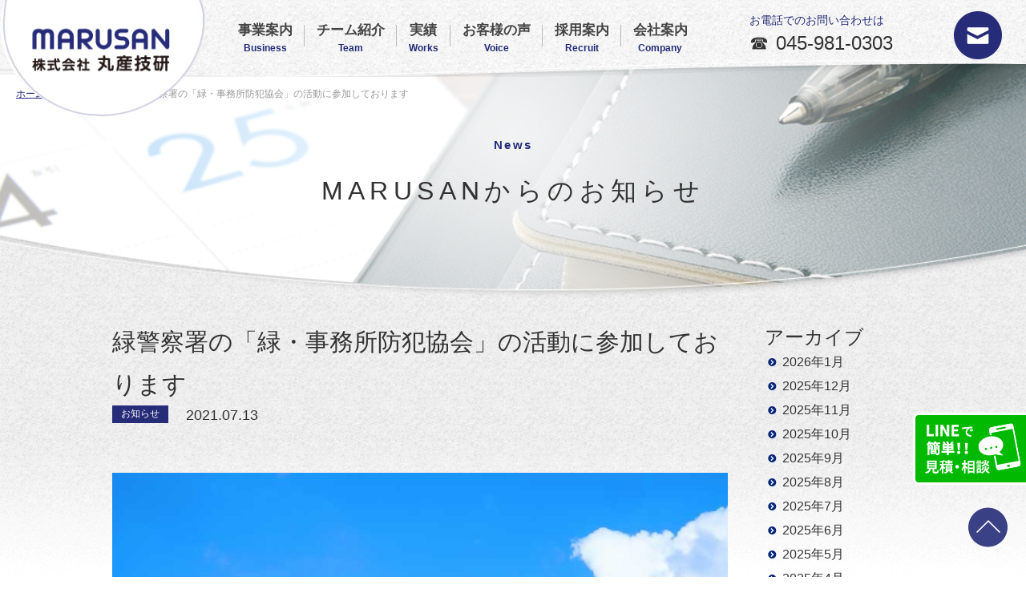

--- FILE ---
content_type: text/html; charset=UTF-8
request_url: https://www.marusangiken.com/news_post/210713/
body_size: 50670
content:
<!DOCTYPE html>
<html dir="ltr" lang="ja"
	prefix="og: https://ogp.me/ns#" >

<head>
  <meta charset="UTF-8">
  <meta name="viewport" content="width=device-width, initial-scale=1.0, minimum-scale=0.8, maximum-scale=0.5, user-scalable=no">
      
    
		<!-- All in One SEO 4.3.4.1 - aioseo.com -->
		<title>リフォーム・増改修 横浜市緑区長津田 ﻿| ﻿ 素早く誠実な対応 | 株式会社丸産技研</title>
		<meta name="description" content="【 リフォーム・増改修 横浜市緑区長津田 】『すばやい対応と誠実な社風』をモットーに信頼と実績を積み重ね、新しいお住まいのご提案・ご提供はもちろん、事務所・施設・店舗の内外装や大規模修繕まで幅広く手掛けています。今回は緑警察署の「緑・事務所防犯協会」の活動に参加しましたのでお知らせです！" />
		<meta name="robots" content="max-image-preview:large" />
		<link rel="canonical" href="https://www.marusangiken.com/news_post/210713/" />
		<meta name="generator" content="All in One SEO (AIOSEO) 4.3.4.1 " />
		<meta property="og:locale" content="ja_JP" />
		<meta property="og:site_name" content="株式会社丸産技研 | リフォーム・増改修【 豊かな環境を創造する 】" />
		<meta property="og:type" content="article" />
		<meta property="og:title" content="リフォーム・増改修 横浜市緑区長津田 ﻿| ﻿ 素早く誠実な対応 | 株式会社丸産技研" />
		<meta property="og:description" content="【 リフォーム・増改修 横浜市緑区長津田 】『すばやい対応と誠実な社風』をモットーに信頼と実績を積み重ね、新しいお住まいのご提案・ご提供はもちろん、事務所・施設・店舗の内外装や大規模修繕まで幅広く手掛けています。今回は緑警察署の「緑・事務所防犯協会」の活動に参加しましたのでお知らせです！" />
		<meta property="og:url" content="https://www.marusangiken.com/news_post/210713/" />
		<meta property="article:published_time" content="2021-07-13T04:00:48+00:00" />
		<meta property="article:modified_time" content="2021-07-08T05:12:12+00:00" />
		<meta name="twitter:card" content="summary" />
		<meta name="twitter:title" content="リフォーム・増改修 横浜市緑区長津田 ﻿| ﻿ 素早く誠実な対応 | 株式会社丸産技研" />
		<meta name="twitter:description" content="【 リフォーム・増改修 横浜市緑区長津田 】『すばやい対応と誠実な社風』をモットーに信頼と実績を積み重ね、新しいお住まいのご提案・ご提供はもちろん、事務所・施設・店舗の内外装や大規模修繕まで幅広く手掛けています。今回は緑警察署の「緑・事務所防犯協会」の活動に参加しましたのでお知らせです！" />
		<script type="application/ld+json" class="aioseo-schema">
			{"@context":"https:\/\/schema.org","@graph":[{"@type":"BreadcrumbList","@id":"https:\/\/www.marusangiken.com\/news_post\/210713\/#breadcrumblist","itemListElement":[{"@type":"ListItem","@id":"https:\/\/www.marusangiken.com\/#listItem","position":1,"item":{"@type":"WebPage","@id":"https:\/\/www.marusangiken.com\/","name":"\u30db\u30fc\u30e0","description":"\u3010 \u30ea\u30d5\u30a9\u30fc\u30e0\u30fb\u5897\u6539\u4fee \u6a2a\u6d5c\u5e02\u7dd1\u533a\u9577\u6d25\u7530 \u3011\u300e\u3059\u3070\u3084\u3044\u5bfe\u5fdc\u3068\u8aa0\u5b9f\u306a\u793e\u98a8\u300f\u3092\u30e2\u30c3\u30c8\u30fc\u306b\u4fe1\u983c\u3068\u5b9f\u7e3e\u3092\u7a4d\u307f\u91cd\u306d\u3001\u65b0\u3057\u3044\u304a\u4f4f\u307e\u3044\u306e\u3054\u63d0\u6848\u30fb\u3054\u63d0\u4f9b\u306f\u3082\u3061\u308d\u3093\u3001\u4e8b\u52d9\u6240\u30fb\u65bd\u8a2d\u30fb\u5e97\u8217\u306e\u5185\u5916\u88c5\u3084\u5927\u898f\u6a21\u4fee\u7e55\u307e\u3067\u5e45\u5e83\u304f\u624b\u639b\u3051\u3066\u3044\u307e\u3059\u3002","url":"https:\/\/www.marusangiken.com\/"},"nextItem":"https:\/\/www.marusangiken.com\/news_post\/210713\/#listItem"},{"@type":"ListItem","@id":"https:\/\/www.marusangiken.com\/news_post\/210713\/#listItem","position":2,"item":{"@type":"WebPage","@id":"https:\/\/www.marusangiken.com\/news_post\/210713\/","name":"\u7dd1\u8b66\u5bdf\u7f72\u306e\u300c\u7dd1\u30fb\u4e8b\u52d9\u6240\u9632\u72af\u5354\u4f1a\u300d\u306e\u6d3b\u52d5\u306b\u53c2\u52a0\u3057\u3066\u304a\u308a\u307e\u3059","description":"\u3010 \u30ea\u30d5\u30a9\u30fc\u30e0\u30fb\u5897\u6539\u4fee \u6a2a\u6d5c\u5e02\u7dd1\u533a\u9577\u6d25\u7530 \u3011\u300e\u3059\u3070\u3084\u3044\u5bfe\u5fdc\u3068\u8aa0\u5b9f\u306a\u793e\u98a8\u300f\u3092\u30e2\u30c3\u30c8\u30fc\u306b\u4fe1\u983c\u3068\u5b9f\u7e3e\u3092\u7a4d\u307f\u91cd\u306d\u3001\u65b0\u3057\u3044\u304a\u4f4f\u307e\u3044\u306e\u3054\u63d0\u6848\u30fb\u3054\u63d0\u4f9b\u306f\u3082\u3061\u308d\u3093\u3001\u4e8b\u52d9\u6240\u30fb\u65bd\u8a2d\u30fb\u5e97\u8217\u306e\u5185\u5916\u88c5\u3084\u5927\u898f\u6a21\u4fee\u7e55\u307e\u3067\u5e45\u5e83\u304f\u624b\u639b\u3051\u3066\u3044\u307e\u3059\u3002\u4eca\u56de\u306f\u7dd1\u8b66\u5bdf\u7f72\u306e\u300c\u7dd1\u30fb\u4e8b\u52d9\u6240\u9632\u72af\u5354\u4f1a\u300d\u306e\u6d3b\u52d5\u306b\u53c2\u52a0\u3057\u307e\u3057\u305f\u306e\u3067\u304a\u77e5\u3089\u305b\u3067\u3059\uff01","url":"https:\/\/www.marusangiken.com\/news_post\/210713\/"},"previousItem":"https:\/\/www.marusangiken.com\/#listItem"}]},{"@type":"Organization","@id":"https:\/\/www.marusangiken.com\/#organization","name":"\u682a\u5f0f\u4f1a\u793e\u4e38\u7523\u6280\u7814","url":"https:\/\/www.marusangiken.com\/","logo":{"@type":"ImageObject","url":"https:\/\/www.marusangiken.com\/cms\/wp-content\/uploads\/2023\/01\/\u4e38\u7523\u6280\u7814\u3000\u9752\u30ed\u30b4\uff32.png","@id":"https:\/\/www.marusangiken.com\/#organizationLogo","width":750,"height":114},"image":{"@id":"https:\/\/www.marusangiken.com\/#organizationLogo"},"contactPoint":{"@type":"ContactPoint","telephone":"+81459810303","contactType":"Customer Support"}},{"@type":"Person","@id":"https:\/\/www.marusangiken.com\/author\/marusangiken_admin\/#author","url":"https:\/\/www.marusangiken.com\/author\/marusangiken_admin\/","name":"marusangiken_admin"},{"@type":"WebPage","@id":"https:\/\/www.marusangiken.com\/news_post\/210713\/#webpage","url":"https:\/\/www.marusangiken.com\/news_post\/210713\/","name":"\u30ea\u30d5\u30a9\u30fc\u30e0\u30fb\u5897\u6539\u4fee \u6a2a\u6d5c\u5e02\u7dd1\u533a\u9577\u6d25\u7530 \ufeff| \ufeff \u7d20\u65e9\u304f\u8aa0\u5b9f\u306a\u5bfe\u5fdc | \u682a\u5f0f\u4f1a\u793e\u4e38\u7523\u6280\u7814","description":"\u3010 \u30ea\u30d5\u30a9\u30fc\u30e0\u30fb\u5897\u6539\u4fee \u6a2a\u6d5c\u5e02\u7dd1\u533a\u9577\u6d25\u7530 \u3011\u300e\u3059\u3070\u3084\u3044\u5bfe\u5fdc\u3068\u8aa0\u5b9f\u306a\u793e\u98a8\u300f\u3092\u30e2\u30c3\u30c8\u30fc\u306b\u4fe1\u983c\u3068\u5b9f\u7e3e\u3092\u7a4d\u307f\u91cd\u306d\u3001\u65b0\u3057\u3044\u304a\u4f4f\u307e\u3044\u306e\u3054\u63d0\u6848\u30fb\u3054\u63d0\u4f9b\u306f\u3082\u3061\u308d\u3093\u3001\u4e8b\u52d9\u6240\u30fb\u65bd\u8a2d\u30fb\u5e97\u8217\u306e\u5185\u5916\u88c5\u3084\u5927\u898f\u6a21\u4fee\u7e55\u307e\u3067\u5e45\u5e83\u304f\u624b\u639b\u3051\u3066\u3044\u307e\u3059\u3002\u4eca\u56de\u306f\u7dd1\u8b66\u5bdf\u7f72\u306e\u300c\u7dd1\u30fb\u4e8b\u52d9\u6240\u9632\u72af\u5354\u4f1a\u300d\u306e\u6d3b\u52d5\u306b\u53c2\u52a0\u3057\u307e\u3057\u305f\u306e\u3067\u304a\u77e5\u3089\u305b\u3067\u3059\uff01","inLanguage":"ja","isPartOf":{"@id":"https:\/\/www.marusangiken.com\/#website"},"breadcrumb":{"@id":"https:\/\/www.marusangiken.com\/news_post\/210713\/#breadcrumblist"},"author":{"@id":"https:\/\/www.marusangiken.com\/author\/marusangiken_admin\/#author"},"creator":{"@id":"https:\/\/www.marusangiken.com\/author\/marusangiken_admin\/#author"},"datePublished":"2021-07-13T04:00:48+09:00","dateModified":"2021-07-08T05:12:12+09:00"},{"@type":"WebSite","@id":"https:\/\/www.marusangiken.com\/#website","url":"https:\/\/www.marusangiken.com\/","name":"\u682a\u5f0f\u4f1a\u793e\u4e38\u7523\u6280\u7814","description":"\u30ea\u30d5\u30a9\u30fc\u30e0\u30fb\u5897\u6539\u4fee\u3010 \u8c4a\u304b\u306a\u74b0\u5883\u3092\u5275\u9020\u3059\u308b \u3011","inLanguage":"ja","publisher":{"@id":"https:\/\/www.marusangiken.com\/#organization"}}]}
		</script>
		<!-- All in One SEO -->

<link rel='dns-prefetch' href='//ajaxzip3.github.io' />
<link rel='stylesheet' id='wp-block-library-css' href='https://www.marusangiken.com/cms/wp-includes/css/dist/block-library/style.min.css?ver=6.2.8' type='text/css' media='all' />
<link rel='stylesheet' id='classic-theme-styles-css' href='https://www.marusangiken.com/cms/wp-includes/css/classic-themes.min.css?ver=6.2.8' type='text/css' media='all' />
<style id='global-styles-inline-css' type='text/css'>
body{--wp--preset--color--black: #000000;--wp--preset--color--cyan-bluish-gray: #abb8c3;--wp--preset--color--white: #ffffff;--wp--preset--color--pale-pink: #f78da7;--wp--preset--color--vivid-red: #cf2e2e;--wp--preset--color--luminous-vivid-orange: #ff6900;--wp--preset--color--luminous-vivid-amber: #fcb900;--wp--preset--color--light-green-cyan: #7bdcb5;--wp--preset--color--vivid-green-cyan: #00d084;--wp--preset--color--pale-cyan-blue: #8ed1fc;--wp--preset--color--vivid-cyan-blue: #0693e3;--wp--preset--color--vivid-purple: #9b51e0;--wp--preset--gradient--vivid-cyan-blue-to-vivid-purple: linear-gradient(135deg,rgba(6,147,227,1) 0%,rgb(155,81,224) 100%);--wp--preset--gradient--light-green-cyan-to-vivid-green-cyan: linear-gradient(135deg,rgb(122,220,180) 0%,rgb(0,208,130) 100%);--wp--preset--gradient--luminous-vivid-amber-to-luminous-vivid-orange: linear-gradient(135deg,rgba(252,185,0,1) 0%,rgba(255,105,0,1) 100%);--wp--preset--gradient--luminous-vivid-orange-to-vivid-red: linear-gradient(135deg,rgba(255,105,0,1) 0%,rgb(207,46,46) 100%);--wp--preset--gradient--very-light-gray-to-cyan-bluish-gray: linear-gradient(135deg,rgb(238,238,238) 0%,rgb(169,184,195) 100%);--wp--preset--gradient--cool-to-warm-spectrum: linear-gradient(135deg,rgb(74,234,220) 0%,rgb(151,120,209) 20%,rgb(207,42,186) 40%,rgb(238,44,130) 60%,rgb(251,105,98) 80%,rgb(254,248,76) 100%);--wp--preset--gradient--blush-light-purple: linear-gradient(135deg,rgb(255,206,236) 0%,rgb(152,150,240) 100%);--wp--preset--gradient--blush-bordeaux: linear-gradient(135deg,rgb(254,205,165) 0%,rgb(254,45,45) 50%,rgb(107,0,62) 100%);--wp--preset--gradient--luminous-dusk: linear-gradient(135deg,rgb(255,203,112) 0%,rgb(199,81,192) 50%,rgb(65,88,208) 100%);--wp--preset--gradient--pale-ocean: linear-gradient(135deg,rgb(255,245,203) 0%,rgb(182,227,212) 50%,rgb(51,167,181) 100%);--wp--preset--gradient--electric-grass: linear-gradient(135deg,rgb(202,248,128) 0%,rgb(113,206,126) 100%);--wp--preset--gradient--midnight: linear-gradient(135deg,rgb(2,3,129) 0%,rgb(40,116,252) 100%);--wp--preset--duotone--dark-grayscale: url('#wp-duotone-dark-grayscale');--wp--preset--duotone--grayscale: url('#wp-duotone-grayscale');--wp--preset--duotone--purple-yellow: url('#wp-duotone-purple-yellow');--wp--preset--duotone--blue-red: url('#wp-duotone-blue-red');--wp--preset--duotone--midnight: url('#wp-duotone-midnight');--wp--preset--duotone--magenta-yellow: url('#wp-duotone-magenta-yellow');--wp--preset--duotone--purple-green: url('#wp-duotone-purple-green');--wp--preset--duotone--blue-orange: url('#wp-duotone-blue-orange');--wp--preset--font-size--small: 13px;--wp--preset--font-size--medium: 20px;--wp--preset--font-size--large: 36px;--wp--preset--font-size--x-large: 42px;--wp--preset--spacing--20: 0.44rem;--wp--preset--spacing--30: 0.67rem;--wp--preset--spacing--40: 1rem;--wp--preset--spacing--50: 1.5rem;--wp--preset--spacing--60: 2.25rem;--wp--preset--spacing--70: 3.38rem;--wp--preset--spacing--80: 5.06rem;--wp--preset--shadow--natural: 6px 6px 9px rgba(0, 0, 0, 0.2);--wp--preset--shadow--deep: 12px 12px 50px rgba(0, 0, 0, 0.4);--wp--preset--shadow--sharp: 6px 6px 0px rgba(0, 0, 0, 0.2);--wp--preset--shadow--outlined: 6px 6px 0px -3px rgba(255, 255, 255, 1), 6px 6px rgba(0, 0, 0, 1);--wp--preset--shadow--crisp: 6px 6px 0px rgba(0, 0, 0, 1);}:where(.is-layout-flex){gap: 0.5em;}body .is-layout-flow > .alignleft{float: left;margin-inline-start: 0;margin-inline-end: 2em;}body .is-layout-flow > .alignright{float: right;margin-inline-start: 2em;margin-inline-end: 0;}body .is-layout-flow > .aligncenter{margin-left: auto !important;margin-right: auto !important;}body .is-layout-constrained > .alignleft{float: left;margin-inline-start: 0;margin-inline-end: 2em;}body .is-layout-constrained > .alignright{float: right;margin-inline-start: 2em;margin-inline-end: 0;}body .is-layout-constrained > .aligncenter{margin-left: auto !important;margin-right: auto !important;}body .is-layout-constrained > :where(:not(.alignleft):not(.alignright):not(.alignfull)){max-width: var(--wp--style--global--content-size);margin-left: auto !important;margin-right: auto !important;}body .is-layout-constrained > .alignwide{max-width: var(--wp--style--global--wide-size);}body .is-layout-flex{display: flex;}body .is-layout-flex{flex-wrap: wrap;align-items: center;}body .is-layout-flex > *{margin: 0;}:where(.wp-block-columns.is-layout-flex){gap: 2em;}.has-black-color{color: var(--wp--preset--color--black) !important;}.has-cyan-bluish-gray-color{color: var(--wp--preset--color--cyan-bluish-gray) !important;}.has-white-color{color: var(--wp--preset--color--white) !important;}.has-pale-pink-color{color: var(--wp--preset--color--pale-pink) !important;}.has-vivid-red-color{color: var(--wp--preset--color--vivid-red) !important;}.has-luminous-vivid-orange-color{color: var(--wp--preset--color--luminous-vivid-orange) !important;}.has-luminous-vivid-amber-color{color: var(--wp--preset--color--luminous-vivid-amber) !important;}.has-light-green-cyan-color{color: var(--wp--preset--color--light-green-cyan) !important;}.has-vivid-green-cyan-color{color: var(--wp--preset--color--vivid-green-cyan) !important;}.has-pale-cyan-blue-color{color: var(--wp--preset--color--pale-cyan-blue) !important;}.has-vivid-cyan-blue-color{color: var(--wp--preset--color--vivid-cyan-blue) !important;}.has-vivid-purple-color{color: var(--wp--preset--color--vivid-purple) !important;}.has-black-background-color{background-color: var(--wp--preset--color--black) !important;}.has-cyan-bluish-gray-background-color{background-color: var(--wp--preset--color--cyan-bluish-gray) !important;}.has-white-background-color{background-color: var(--wp--preset--color--white) !important;}.has-pale-pink-background-color{background-color: var(--wp--preset--color--pale-pink) !important;}.has-vivid-red-background-color{background-color: var(--wp--preset--color--vivid-red) !important;}.has-luminous-vivid-orange-background-color{background-color: var(--wp--preset--color--luminous-vivid-orange) !important;}.has-luminous-vivid-amber-background-color{background-color: var(--wp--preset--color--luminous-vivid-amber) !important;}.has-light-green-cyan-background-color{background-color: var(--wp--preset--color--light-green-cyan) !important;}.has-vivid-green-cyan-background-color{background-color: var(--wp--preset--color--vivid-green-cyan) !important;}.has-pale-cyan-blue-background-color{background-color: var(--wp--preset--color--pale-cyan-blue) !important;}.has-vivid-cyan-blue-background-color{background-color: var(--wp--preset--color--vivid-cyan-blue) !important;}.has-vivid-purple-background-color{background-color: var(--wp--preset--color--vivid-purple) !important;}.has-black-border-color{border-color: var(--wp--preset--color--black) !important;}.has-cyan-bluish-gray-border-color{border-color: var(--wp--preset--color--cyan-bluish-gray) !important;}.has-white-border-color{border-color: var(--wp--preset--color--white) !important;}.has-pale-pink-border-color{border-color: var(--wp--preset--color--pale-pink) !important;}.has-vivid-red-border-color{border-color: var(--wp--preset--color--vivid-red) !important;}.has-luminous-vivid-orange-border-color{border-color: var(--wp--preset--color--luminous-vivid-orange) !important;}.has-luminous-vivid-amber-border-color{border-color: var(--wp--preset--color--luminous-vivid-amber) !important;}.has-light-green-cyan-border-color{border-color: var(--wp--preset--color--light-green-cyan) !important;}.has-vivid-green-cyan-border-color{border-color: var(--wp--preset--color--vivid-green-cyan) !important;}.has-pale-cyan-blue-border-color{border-color: var(--wp--preset--color--pale-cyan-blue) !important;}.has-vivid-cyan-blue-border-color{border-color: var(--wp--preset--color--vivid-cyan-blue) !important;}.has-vivid-purple-border-color{border-color: var(--wp--preset--color--vivid-purple) !important;}.has-vivid-cyan-blue-to-vivid-purple-gradient-background{background: var(--wp--preset--gradient--vivid-cyan-blue-to-vivid-purple) !important;}.has-light-green-cyan-to-vivid-green-cyan-gradient-background{background: var(--wp--preset--gradient--light-green-cyan-to-vivid-green-cyan) !important;}.has-luminous-vivid-amber-to-luminous-vivid-orange-gradient-background{background: var(--wp--preset--gradient--luminous-vivid-amber-to-luminous-vivid-orange) !important;}.has-luminous-vivid-orange-to-vivid-red-gradient-background{background: var(--wp--preset--gradient--luminous-vivid-orange-to-vivid-red) !important;}.has-very-light-gray-to-cyan-bluish-gray-gradient-background{background: var(--wp--preset--gradient--very-light-gray-to-cyan-bluish-gray) !important;}.has-cool-to-warm-spectrum-gradient-background{background: var(--wp--preset--gradient--cool-to-warm-spectrum) !important;}.has-blush-light-purple-gradient-background{background: var(--wp--preset--gradient--blush-light-purple) !important;}.has-blush-bordeaux-gradient-background{background: var(--wp--preset--gradient--blush-bordeaux) !important;}.has-luminous-dusk-gradient-background{background: var(--wp--preset--gradient--luminous-dusk) !important;}.has-pale-ocean-gradient-background{background: var(--wp--preset--gradient--pale-ocean) !important;}.has-electric-grass-gradient-background{background: var(--wp--preset--gradient--electric-grass) !important;}.has-midnight-gradient-background{background: var(--wp--preset--gradient--midnight) !important;}.has-small-font-size{font-size: var(--wp--preset--font-size--small) !important;}.has-medium-font-size{font-size: var(--wp--preset--font-size--medium) !important;}.has-large-font-size{font-size: var(--wp--preset--font-size--large) !important;}.has-x-large-font-size{font-size: var(--wp--preset--font-size--x-large) !important;}
.wp-block-navigation a:where(:not(.wp-element-button)){color: inherit;}
:where(.wp-block-columns.is-layout-flex){gap: 2em;}
.wp-block-pullquote{font-size: 1.5em;line-height: 1.6;}
</style>
<link rel='stylesheet' id='wpos-slick-style-css' href='https://www.marusangiken.com/cms/wp-content/plugins/wp-slick-slider-and-image-carousel/assets/css/slick.css?ver=3.3' type='text/css' media='all' />
<link rel='stylesheet' id='wpsisac-public-style-css' href='https://www.marusangiken.com/cms/wp-content/plugins/wp-slick-slider-and-image-carousel/assets/css/wpsisac-public.css?ver=3.3' type='text/css' media='all' />
<link rel='stylesheet' id='wp-pagenavi-css' href='https://www.marusangiken.com/cms/wp-content/plugins/wp-pagenavi/pagenavi-css.css?ver=2.70' type='text/css' media='all' />
<script type='text/javascript' src='https://www.marusangiken.com/cms/wp-includes/js/jquery/jquery.min.js?ver=3.6.4' id='jquery-core-js'></script>
<script type='text/javascript' src='https://www.marusangiken.com/cms/wp-includes/js/jquery/jquery-migrate.min.js?ver=3.4.0' id='jquery-migrate-js'></script>
<link rel='shortlink' href='https://www.marusangiken.com/?p=4433' />
<link rel="icon" href="https://www.marusangiken.com/cms/wp-content/uploads/2023/04/cropped-favicon-1-32x32.png" sizes="32x32" />
<link rel="icon" href="https://www.marusangiken.com/cms/wp-content/uploads/2023/04/cropped-favicon-1-192x192.png" sizes="192x192" />
<link rel="apple-touch-icon" href="https://www.marusangiken.com/cms/wp-content/uploads/2023/04/cropped-favicon-1-180x180.png" />
<meta name="msapplication-TileImage" content="https://www.marusangiken.com/cms/wp-content/uploads/2023/04/cropped-favicon-1-270x270.png" />
  <link rel="preconnect" href="https://fonts.googleapis.com">
  <link rel="preconnect" href="https://fonts.gstatic.com" crossorigin>
  <link href="https://fonts.googleapis.com/css2?family=Fjalla+One&family=Oswald:wght@400;700&display=swap" rel="stylesheet">
  <link rel="stylesheet" href="//cdn.jsdelivr.net/npm/slick-carousel@1.8.1/slick/slick.min.css">
  <link rel="stylesheet" href="//cdn.jsdelivr.net/npm/slick-carousel@1.8.1/slick/slick-theme.min.css">
  <!-- <link rel="stylesheet" href="https://www.marusangiken.com/cms/wp-content/themes/marusan/css/style.min.css"> -->
  <link rel="stylesheet" href="https://www.marusangiken.com/cms/wp-content/themes/marusan/css/style.css">
  <link rel="stylesheet" href="https://www.marusangiken.com/cms/wp-content/themes/marusan/css/style_02.css">
  <link rel="shortcut icon" href="https://www.marusangiken.com/cms/wp-content/themes/marusan/img/favicon.ico">
  <link rel="apple-touch-icon" sizes="180x180" href="https://www.marusangiken.com/cms/wp-content/themes/marusan/img/touch_icon.png">
  <link rel="stylesheet" href="https://www.marusangiken.com/cms/wp-content/themes/marusan/css/top.css">
  <link rel="stylesheet" href="https://www.marusangiken.com/cms/wp-content/themes/marusan/css/content.css">
  <link rel="stylesheet" href="https://www.marusangiken.com/cms/wp-content/themes/marusan/css/content-2.css">
  <link rel="stylesheet" href="https://www.marusangiken.com/cms/wp-content/themes/marusan/css/mediaquery.css">
  <script src="https://ajax.googleapis.com/ajax/libs/jquery/3.1.1/jquery.min.js"></script>
  <script src="https://ajaxzip3.github.io/ajaxzip3.js" charset="UTF-8"></script>
  <script type="text/javascript">
    jQuery(function($) {
      jQuery('input[name="zip"]').keyup(function(e) {
        AjaxZip3.zip2addr('#zip', '#address');
      })
    });
  </script>
  <script>
    $(function() {
      $('.sp-btn').on('click', function(e) {
        e.preventDefault();
        $(this).toggleClass('open');
        $('.sp_nav').toggleClass('active');
      });
      $('.sp_nav > ul > li > a').on('click', function(e) {
        e.preventDefault();
        $(this).toggleClass('open');
        $(this).next().stop().slideToggle();
      });
    });
  </script>

  <script>
    $(function() {
      $('nav > ul > li.nav_busi').hover(function() {
        $('nav > ul > li.nav_busi > a').next().fadeToggle(150, 'swing');
      });
      $('nav > ul > li.nav_staff').hover(function() {
        $('nav > ul > li.nav_staff > a').next().fadeToggle(150, 'swing');
      });
      $('nav > ul > li.rec_staff').hover(function() {
        $('nav > ul > li.rec_staff > a').next().fadeToggle(150, 'swing');
      });
    });
  </script>
  
  <!-- google -->
  <!-- Global site tag (gtag.js) - Google Analytics -->
  <script async src="https://www.googletagmanager.com/gtag/js?id=UA-121622885-1"></script>
  <script>
    window.dataLayer = window.dataLayer || [];

    function gtag() {
      dataLayer.push(arguments);
    }
    gtag('js', new Date());
    gtag('config', 'UA-121622885-1');
  </script>
  <!-- /google -->
  <!-- Global site tag (gtag.js) - Google Analytics -->
  <script async src="https://www.googletagmanager.com/gtag/js?id=UA-25531257-1"></script>
  <script>
    window.dataLayer = window.dataLayer || [];

    function gtag() {
      dataLayer.push(arguments);
    }
    gtag('js', new Date());
    gtag('config', 'UA-25531257-1');
  </script>
  <!-- LINE Tag Base Code -->
  <!-- Do Not Modify -->
  <script>
    (function(g, d, o) {
      g._ltq = g._ltq || [];
      g._lt = g._lt || function() {
        g._ltq.push(arguments)
      };
      var h = location.protocol === 'https:' ? 'https://d.line-scdn.net' : 'http://d.line-cdn.net';
      var s = d.createElement('script');
      s.async = 1;
      s.src = o || h + '/n/line_tag/public/release/v1/lt.js';
      var t = d.getElementsByTagName('script')[0];
      t.parentNode.insertBefore(s, t);
    })(window, document);
    _lt('init', {
      customerType: 'lap',
      tagId: '1cd10c84-72ed-4ad5-9b62-08b01ee0758d'
    });
    _lt('send', 'pv', ['1cd10c84-72ed-4ad5-9b62-08b01ee0758d']);
  </script>
  <noscript>
    <img height="1" width="1" style="display:none"
      src="https://tr.line.me/tag.gif?c_t=lap&t_id=1cd10c84-72ed-4ad5-9b62-08b01ee0758d&e=pv&noscript=1" />
  </noscript>
  <!-- End LINE Tag Base Code -->
</head>

<body class="single single-news_post postid-4433 sub_page news_post news">
  <header>
    <div class="header_logo pc"><a href="/"><img src="https://www.marusangiken.com/cms/wp-content/themes/marusan/img/logo_header.png" alt="株式会社 丸産技研"></a></div>
    <div class="header_logo sp"><a href="/"><img src="https://www.marusangiken.com/cms/wp-content/themes/marusan/img/logo_header_sp.png" alt="株式会社 丸産技研"></a></div>
    <nav class="header_nav pc">
      <ul>
        <li class="nav_busi">
          <a href="/business/">事業案内<span>Business</span></a>
          <ul>
            <li><a href="/business/reform/">リフォーム・<br>リノベーション</a></li>
            <li><a href="/business/one-point-reform/">ワンポイント<br>リフォーム</a></li>
            <li><a href="/business/exterior-interior/">施設新築・<br>内外装工事</a></li>
            <li><a href="/business/mending/">大規模修繕</a></li>
            <li><a href="/business/dismantling/">解体・擁壁・<br>外構工事</a></li>
            <li><a href="/business/design/">設計</a></li>
            <li><a href="/underground/">地下水対策･地質調査･井戸工事</a></li>
            <li><a href="/real-estate/">不動産</a></li>
          </ul>
        </li>
        <li class="nav_staff"><a href="/staff-team/team/">チーム紹介<span>Team</span></a></li>
        <li><a href="/works/">実績<span>Works</span></a></li>
        <li><a href="/voice/">お客様の声<span>Voice</span></a></li>
        <li class="rec_staff">
          <a href="/recruitment/">採用案内<span>Recruit</span></a>
          <ul>
            <li><a href="/recruitment/numeric-data/">数字で見る<br>丸産技研</a></li>
            <li><a href="/recruitment/careersteps/">キャリア<br>ステップ</a></li>
            <li><a href="/recruitment/guidelines/">募集要項</a></li>
          </ul>
        </li>
        <li><a href="/company/">会社案内<span>Company</span></a></li>
      </ul>
    </nav>
    <div class="header_mail pc">
      <p>お電話でのお問い合わせは</p><a href="tel:045-981-0303">045-981-0303</a>
    </div>

    <div class="header_tel sp"><a href="tel:045-981-0303"><img src="https://www.marusangiken.com/cms/wp-content/themes/marusan/img/icon_tel_sp.png" alt="電話"></a></div>
    <div class="header_contact pc"><a href="/contact/"><img class="pc" src="https://www.marusangiken.com/cms/wp-content/themes/marusan/img/icon_contact.png" alt="お問い合わせ"></a></div>
    <div class="header_contact sp"><a href="/contact/"><img class="sp" src="https://www.marusangiken.com/cms/wp-content/themes/marusan/img/icon_contact_sp.png" alt="お問い合わせ"></a></div>

    <p class="sp sp-btn nav_toggle"></p>
    <nav class="sp_nav">
      <ul class="pull_menu">
        <li><a href="/business/">事業案内</a>
          <div class="megamenu">
            <ul class="pull1">
              <li><a href="/business/">事業案内トップ</a></li>
              <li><a href="/business/reform/">リフォーム・リノベーション</a></li>
              <li><a href="/business/one-point-reform/">ワンポイントリフォーム</a></li>
              <li><a href="/business/exterior-interior/">施設新築・内外装工事</a></li>
              <li><a href="/business/mending/">大規模修繕</a></li>
              <li><a href="/business/dismantling/">解体・擁壁・外構工事</a></li>
              <li><a href="/business/design/">設計</a></li>
              <li><a href="/underground/">地下水対策･地質調査･井戸工事</a></li>
              <li><a href="/real-estate/">不動産</a></li>
            </ul>
          </div>
        </li>
      </ul>
      <div class="sp_link">
        <ul>
          <li><a href="/staff-team/team/">チーム紹介</a></li>
          <li><a href="/works/">実績</a></li>
          <li><a href="/voice/">お客様の声</a></li>
        </ul>
      </div>
      <ul class="pull_menu">
        <li><a href="/recruitment/">採用案内</a>
          <div class="megamenu">
            <ul class="pull1">
              <li><a href="/recruitment/">採用案内トップ</a></li>
              <li><a href="/recruitment/numeric-data/">数字で見る丸産技研</a></li>
              <li><a href="/recruitment/careersteps/">キャリアステップ</a></li>
              <li><a href="/recruitment/guidelines/">募集要項</a></li>
            </ul>
          </div>
        </li>
      </ul>
      <div class="sp_link">
        <ul>
          <li><a href="/company/">会社案内</a></li>
        </ul>
      </div>
    </nav>
  </header>
<div class="main_v_wrap">
<div class="main_v">
<div class="img"><h1><span class="h1_1">News</span><span class="h1_2">MARUSANからのお知らせ</span></h1></div>
</div>
<div class="breadcrumbs">
<div class="inner">
<div><a href="/">ホーム</a></div>
<div><a href="/news/">お知らせ一覧</a></div>
<div><span class="current_page">緑警察署の「緑・事務所防犯協会」の活動に参加しております</span></div>
</div>
</div>
<div class="main_v_text">
</div>
</div>
<div class="inner flex">
<main class="news-detail">
<h1>緑警察署の「緑・事務所防犯協会」の活動に参加しております</h1>
<div class="flex_start"><span class="news_tag tag_1">
お知らせ</span>
<p>2021.07.13</p>
</div>
<p><span style="font-size: 11pt; font-family: arial, helvetica, sans-serif;"><img decoding="async" src="https://www.marusangiken.com/cms/wp-content/uploads/2021/07/5006990_s0.jpg" alt="リフォーム・増改修 横浜市緑区長津田" width="800" height="266" class="alignnone wp-image-4434 size-full" srcset="https://www.marusangiken.com/cms/wp-content/uploads/2021/07/5006990_s0.jpg 800w, https://www.marusangiken.com/cms/wp-content/uploads/2021/07/5006990_s0-300x100.jpg 300w, https://www.marusangiken.com/cms/wp-content/uploads/2021/07/5006990_s0-768x255.jpg 768w" sizes="(max-width: 800px) 100vw, 800px" /><br>
<br>
丸産技研は様々な地域活動に参加・協力しておりますので一部皆様にご紹介させていただきます。<br>
<br>
</span><span style="font-size: 11pt; font-family: arial, helvetica, sans-serif;">緑警察署の「緑・事務所防犯協会」の活動に参加しております。<br>
</span><span style="font-size: 11pt; font-family: arial, helvetica, sans-serif;">5月28日　緑・事業所防犯協会総会において、</span><span style="font-size: 11pt; font-family: arial, helvetica, sans-serif;">丸産技研が「防犯功労事業所」として表彰を受けましたので</span><span style="font-size: 11pt; font-family: arial, helvetica, sans-serif;">活動の内容とともに緑警察のツイッターのご紹介もさせていただきます。<br>
<br>
</span><span style="font-family: arial, helvetica, sans-serif; font-size: 11pt; font-weight: bold;">≪ 神奈川県緑警察署 様 公式ツイッター ≫</span><br>
<span style="text-decoration: underline;"><span style="font-size: 11pt; font-family: arial, helvetica, sans-serif; color: #0000ff;"><a href="https://twitter.com/midori_police" target="_blank" rel="noopener" style="color: #0000ff; text-decoration: underline;">https://twitter.com/midori_police</a></span></span><br>
<br>
<span style="font-size: 11pt; font-family: arial, helvetica, sans-serif;">丸産技研「防犯功労事業所」として表彰を受けた際の様子がツイッターにUPされています。</span><br>
<span style="font-size: 11pt; font-family: arial, helvetica, sans-serif;"><span style="text-decoration: underline; color: #0000ff;"><a href="https://twitter.com/midori_police/status/1398140547634647042?s=20" target="_blank" rel="noopener" style="color: #0000ff; text-decoration: underline;">https://twitter.com/midori_police/status/1398140547634647042</a><br>
<br>
</span></span><span style="font-size: 11pt; font-family: arial, helvetica, sans-serif;">6月24日には 緑区内の交番（北八朔交番・中山駅前交番・鴨居駅前交番）に</span><span style="font-size: 11pt; font-family: arial, helvetica, sans-serif;">連日の勤務への感謝 と応援の気持ちを込めて交番激励活動も行いました。<br>
</span><span style="font-size: 11pt; font-family: arial, helvetica, sans-serif;"><span style="text-decoration: underline; color: #0000ff;"><a href="https://twitter.com/midori_police/status/1407961266690281477" style="color: #0000ff; text-decoration: underline;">https://twitter.com/midori_police/status/1407961266690281477</a></span><br>
<br>
<br>
</span><span style="font-size: 11pt; font-family: arial, helvetica, sans-serif;">私たちが安心･安全に暮していくために警察の皆様とも連携して、</span><span style="font-size: 11pt; font-family: arial, helvetica, sans-serif;">豊かな環境を創造するための社会貢献活動に協力してまいります。<br>
<br>
<br>
</span><span style="font-size: 11pt; font-family: arial, helvetica, sans-serif;">どうぞ今後ともよろしくお願いいたします。</span></p>
<p>&nbsp;</p>
<p>&nbsp;</p>
<p>&nbsp;</p>
<p>&nbsp;</p>
<p><span style="font-size: 10pt;">※掲載内容は発表日現在のものです。その後、予告なしに変更となる場合があります。予めご了承ください。</span></p>
<p>&nbsp;</p>
<div style="height: 10px;"><span style="background: #0064d6; padding: 6px 10px; border-radius: 5px; color: #ffffff; font-weight: bold; margin-left: 10px;"><span style="font-size: 11pt;"><span style="color: #ffffff; font-weight: bold;">　ご相談を承っております【 リフォーム・増改修 横浜市緑区長津田　株式会社丸産技研】　</span></span></span></div>
<div style="padding: 30px 20px 20px; border-radius: 5px; border: 2px solid #0064d6;"><span style="color: #000000; font-weight: bold;"><br>
株式会社丸産技研<br>
　お電話の場合　→　0120-39-0303（本社）<br>
　WEB（メール）の場合　&nbsp; &nbsp;→　<span style="text-decoration: underline; color: #0000ff;"><a href="https://www.marusangiken.com/contact/" style="color: #0000ff; text-decoration: underline;">お問合せフォーム</a><br>
</span><span style="color: #0000ff;"><span style="color: #000000;">　LINEの場合　→　<span style="text-decoration: underline;"><span style="color: #0000ff;"><a href="https://www.marusangiken.com/line-reform/" style="color: #0000ff; text-decoration: underline;">こちらから</a></span></span></span></span><span style="text-decoration: underline; color: #0000ff;"><br>
<br>
</span></span><span style="color: #0000ff; font-size: 10pt;"><span style="color: #000000;">● <a href="https://www.marusangiken.com/business/reform/" style="color: #000000;">リフォーム・リノベーション（内装・設備工事、外壁屋根塗装、耐震工事、増築工事、防音工事、シアタールーム）</a><br>
● <a href="https://www.marusangiken.com/business/exterior-interior/" style="color: #000000;">施設新築・内外装工事（店舗・オフィス、病院・クリニック、教育・介護関連施設、スポーツ施設、工場）</a><br>
● <a href="https://www.marusangiken.com/business/mending/" style="color: #000000;">大規模修繕（大規模修繕、無料診断・調査）</a><br>
●<a href="https://www.marusangiken.com/business/dismantling/" style="color: #000000;"> 解体・外壁・外構工事（切り離し一部解体、開発・造成・擁壁、エクステリア、駐車場、テナント内装解体・原状回復）</a><br>
● <a href="https://www.marusangiken.com/business/design/" style="color: #000000;">設計（意匠設計、耐震診断・設計、デザイン提案、インスペクション（建物診断）、各種許認可・申請業務（確認申請、フラット35等））</a><br>
</span></span><span style="text-decoration: underline; color: #0000ff;"><br>
</span><span style="font-size: 10pt;"><span style="text-decoration: underline; color: #03bafc;"></span></span><span style="font-size: 10pt;"><span style="color: #03bafc;"><span style="color: #000000;">※お客様からのお問合わせについては従来どおりご対応させていただいておりますが、<br>
　ご返答までにお時間を頂く場合がございます。何卒ご了承・ご協力のほどよろしくお願い申し上げます。<br>
</span></span>※<span>【</span>出張無料エリア<span>】</span><br>
</span><span style="font-size: 10pt;"><span>　・横浜市</span><span>緑区、青葉区、都筑区<br>
</span><span>　・川崎市</span><span>高津区、宮前区、麻生区下麻生<br>
</span><span>　・町田市</span><span>旭町、鵜野森、小川、金森、金森東、高ヶ坂、玉川学園、東玉川学園、つくし野、鶴間、成瀬、成瀬が丘、<br>
　　成瀬台、西成瀬、南成瀬、中町、原町田、本町田、三輪緑山、三輪町、森野、南つくし野、南町田<br>
</span><span style="font-size: 10pt;">　この他のエリアでは出張費が発生いたします。<br>
</span></span></div>
<p><span style="font-size: 11pt;">&nbsp;</span></p>
<p>&nbsp;</p>
<p>&nbsp;</p>
<p>&nbsp;</p>
<p>&nbsp;</p>
<p>&nbsp;</p>
<p>&nbsp;</p><div class="paging">
<ul>
<li class="next"><a href="https://www.marusangiken.com/news_post/210721/" rel="next"><< 次へ</a></li>
<li><a href="/news/">記事一覧</a></li>
<li class="prev"><a href="https://www.marusangiken.com/news_post/210708/" rel="prev">前へ >></a></li>
</ul>
</div>
</main>
<aside class="news-detail">
<h2>アーカイブ</h2>
<ul>
	<li><a href='https://www.marusangiken.com/2026/01/?post_type=news_post'>2026年1月</a></li>
	<li><a href='https://www.marusangiken.com/2025/12/?post_type=news_post'>2025年12月</a></li>
	<li><a href='https://www.marusangiken.com/2025/11/?post_type=news_post'>2025年11月</a></li>
	<li><a href='https://www.marusangiken.com/2025/10/?post_type=news_post'>2025年10月</a></li>
	<li><a href='https://www.marusangiken.com/2025/09/?post_type=news_post'>2025年9月</a></li>
	<li><a href='https://www.marusangiken.com/2025/08/?post_type=news_post'>2025年8月</a></li>
	<li><a href='https://www.marusangiken.com/2025/07/?post_type=news_post'>2025年7月</a></li>
	<li><a href='https://www.marusangiken.com/2025/06/?post_type=news_post'>2025年6月</a></li>
	<li><a href='https://www.marusangiken.com/2025/05/?post_type=news_post'>2025年5月</a></li>
	<li><a href='https://www.marusangiken.com/2025/04/?post_type=news_post'>2025年4月</a></li>
	<li><a href='https://www.marusangiken.com/2025/03/?post_type=news_post'>2025年3月</a></li>
	<li><a href='https://www.marusangiken.com/2025/02/?post_type=news_post'>2025年2月</a></li>
	<li><a href='https://www.marusangiken.com/2025/01/?post_type=news_post'>2025年1月</a></li>
	<li><a href='https://www.marusangiken.com/2024/12/?post_type=news_post'>2024年12月</a></li>
	<li><a href='https://www.marusangiken.com/2024/11/?post_type=news_post'>2024年11月</a></li>
	<li><a href='https://www.marusangiken.com/2024/10/?post_type=news_post'>2024年10月</a></li>
	<li><a href='https://www.marusangiken.com/2024/09/?post_type=news_post'>2024年9月</a></li>
	<li><a href='https://www.marusangiken.com/2024/08/?post_type=news_post'>2024年8月</a></li>
	<li><a href='https://www.marusangiken.com/2024/07/?post_type=news_post'>2024年7月</a></li>
	<li><a href='https://www.marusangiken.com/2024/06/?post_type=news_post'>2024年6月</a></li>
	<li><a href='https://www.marusangiken.com/2024/05/?post_type=news_post'>2024年5月</a></li>
	<li><a href='https://www.marusangiken.com/2024/04/?post_type=news_post'>2024年4月</a></li>
	<li><a href='https://www.marusangiken.com/2024/03/?post_type=news_post'>2024年3月</a></li>
	<li><a href='https://www.marusangiken.com/2024/02/?post_type=news_post'>2024年2月</a></li>
	<li><a href='https://www.marusangiken.com/2024/01/?post_type=news_post'>2024年1月</a></li>
	<li><a href='https://www.marusangiken.com/2023/12/?post_type=news_post'>2023年12月</a></li>
	<li><a href='https://www.marusangiken.com/2023/11/?post_type=news_post'>2023年11月</a></li>
	<li><a href='https://www.marusangiken.com/2023/10/?post_type=news_post'>2023年10月</a></li>
	<li><a href='https://www.marusangiken.com/2023/09/?post_type=news_post'>2023年9月</a></li>
	<li><a href='https://www.marusangiken.com/2023/08/?post_type=news_post'>2023年8月</a></li>
	<li><a href='https://www.marusangiken.com/2023/07/?post_type=news_post'>2023年7月</a></li>
	<li><a href='https://www.marusangiken.com/2023/06/?post_type=news_post'>2023年6月</a></li>
	<li><a href='https://www.marusangiken.com/2023/05/?post_type=news_post'>2023年5月</a></li>
	<li><a href='https://www.marusangiken.com/2023/04/?post_type=news_post'>2023年4月</a></li>
	<li><a href='https://www.marusangiken.com/2023/03/?post_type=news_post'>2023年3月</a></li>
	<li><a href='https://www.marusangiken.com/2023/02/?post_type=news_post'>2023年2月</a></li>
	<li><a href='https://www.marusangiken.com/2023/01/?post_type=news_post'>2023年1月</a></li>
	<li><a href='https://www.marusangiken.com/2022/12/?post_type=news_post'>2022年12月</a></li>
	<li><a href='https://www.marusangiken.com/2022/11/?post_type=news_post'>2022年11月</a></li>
	<li><a href='https://www.marusangiken.com/2022/10/?post_type=news_post'>2022年10月</a></li>
	<li><a href='https://www.marusangiken.com/2022/09/?post_type=news_post'>2022年9月</a></li>
	<li><a href='https://www.marusangiken.com/2022/08/?post_type=news_post'>2022年8月</a></li>
	<li><a href='https://www.marusangiken.com/2022/07/?post_type=news_post'>2022年7月</a></li>
	<li><a href='https://www.marusangiken.com/2022/06/?post_type=news_post'>2022年6月</a></li>
	<li><a href='https://www.marusangiken.com/2022/05/?post_type=news_post'>2022年5月</a></li>
	<li><a href='https://www.marusangiken.com/2022/04/?post_type=news_post'>2022年4月</a></li>
	<li><a href='https://www.marusangiken.com/2022/03/?post_type=news_post'>2022年3月</a></li>
	<li><a href='https://www.marusangiken.com/2022/02/?post_type=news_post'>2022年2月</a></li>
	<li><a href='https://www.marusangiken.com/2022/01/?post_type=news_post'>2022年1月</a></li>
	<li><a href='https://www.marusangiken.com/2021/12/?post_type=news_post'>2021年12月</a></li>
	<li><a href='https://www.marusangiken.com/2021/11/?post_type=news_post'>2021年11月</a></li>
	<li><a href='https://www.marusangiken.com/2021/10/?post_type=news_post'>2021年10月</a></li>
	<li><a href='https://www.marusangiken.com/2021/09/?post_type=news_post'>2021年9月</a></li>
	<li><a href='https://www.marusangiken.com/2021/08/?post_type=news_post'>2021年8月</a></li>
	<li><a href='https://www.marusangiken.com/2021/07/?post_type=news_post'>2021年7月</a></li>
	<li><a href='https://www.marusangiken.com/2021/06/?post_type=news_post'>2021年6月</a></li>
	<li><a href='https://www.marusangiken.com/2021/05/?post_type=news_post'>2021年5月</a></li>
	<li><a href='https://www.marusangiken.com/2021/04/?post_type=news_post'>2021年4月</a></li>
	<li><a href='https://www.marusangiken.com/2021/03/?post_type=news_post'>2021年3月</a></li>
	<li><a href='https://www.marusangiken.com/2021/02/?post_type=news_post'>2021年2月</a></li>
	<li><a href='https://www.marusangiken.com/2021/01/?post_type=news_post'>2021年1月</a></li>
	<li><a href='https://www.marusangiken.com/2020/12/?post_type=news_post'>2020年12月</a></li>
	<li><a href='https://www.marusangiken.com/2020/11/?post_type=news_post'>2020年11月</a></li>
	<li><a href='https://www.marusangiken.com/2020/10/?post_type=news_post'>2020年10月</a></li>
	<li><a href='https://www.marusangiken.com/2020/09/?post_type=news_post'>2020年9月</a></li>
	<li><a href='https://www.marusangiken.com/2020/08/?post_type=news_post'>2020年8月</a></li>
	<li><a href='https://www.marusangiken.com/2020/07/?post_type=news_post'>2020年7月</a></li>
	<li><a href='https://www.marusangiken.com/2020/06/?post_type=news_post'>2020年6月</a></li>
	<li><a href='https://www.marusangiken.com/2020/05/?post_type=news_post'>2020年5月</a></li>
	<li><a href='https://www.marusangiken.com/2020/04/?post_type=news_post'>2020年4月</a></li>
	<li><a href='https://www.marusangiken.com/2020/03/?post_type=news_post'>2020年3月</a></li>
	<li><a href='https://www.marusangiken.com/2020/02/?post_type=news_post'>2020年2月</a></li>
	<li><a href='https://www.marusangiken.com/2020/01/?post_type=news_post'>2020年1月</a></li>
	<li><a href='https://www.marusangiken.com/2019/12/?post_type=news_post'>2019年12月</a></li>
	<li><a href='https://www.marusangiken.com/2019/11/?post_type=news_post'>2019年11月</a></li>
	<li><a href='https://www.marusangiken.com/2019/10/?post_type=news_post'>2019年10月</a></li>
	<li><a href='https://www.marusangiken.com/2019/09/?post_type=news_post'>2019年9月</a></li>
	<li><a href='https://www.marusangiken.com/2019/08/?post_type=news_post'>2019年8月</a></li>
	<li><a href='https://www.marusangiken.com/2019/07/?post_type=news_post'>2019年7月</a></li>
	<li><a href='https://www.marusangiken.com/2019/06/?post_type=news_post'>2019年6月</a></li>
	<li><a href='https://www.marusangiken.com/2019/05/?post_type=news_post'>2019年5月</a></li>
	<li><a href='https://www.marusangiken.com/2019/04/?post_type=news_post'>2019年4月</a></li>
	<li><a href='https://www.marusangiken.com/2019/03/?post_type=news_post'>2019年3月</a></li>
	<li><a href='https://www.marusangiken.com/2019/02/?post_type=news_post'>2019年2月</a></li>
	<li><a href='https://www.marusangiken.com/2019/01/?post_type=news_post'>2019年1月</a></li>
	<li><a href='https://www.marusangiken.com/2018/12/?post_type=news_post'>2018年12月</a></li>
	<li><a href='https://www.marusangiken.com/2018/11/?post_type=news_post'>2018年11月</a></li>
	<li><a href='https://www.marusangiken.com/2018/10/?post_type=news_post'>2018年10月</a></li>
	<li><a href='https://www.marusangiken.com/2018/09/?post_type=news_post'>2018年9月</a></li>
	<li><a href='https://www.marusangiken.com/2018/08/?post_type=news_post'>2018年8月</a></li>
	<li><a href='https://www.marusangiken.com/2018/07/?post_type=news_post'>2018年7月</a></li>
	<li><a href='https://www.marusangiken.com/2018/06/?post_type=news_post'>2018年6月</a></li>
</ul>
</aside>
</div>
<div class="btn_to_top"></div>
<footer>
  <a href="#" id="pagetop" style="">
    <img src="https://www.marusangiken.com/cms/wp-content/themes/marusan/img/page_top.png" alt="PageTop">
  </a>
      <a href="/line-reform/" id="footer_bnr"><img src="/cms/wp-content/themes/marusan/img/bnr_line-ref.png" alt="LINEで簡単！！見積・相談"></a>
    <div class="inner">
    <div class="flex">
      <div class="footer_logo">
        <div class="img"><img src="https://www.marusangiken.com/cms/wp-content/themes/marusan/img/logo_footer.png" alt="株式会社 丸産技研"></div>
        <p class="address">〒226-0027 神奈川県横浜市緑区長津田4-2-20 3F</p>
        <p class="tel">TEL：<a href="tel:045-981-0303">045-981-0303</a></p>
      </div>
      <div class="footer_cta"><a href="/contact/"><img src="https://www.marusangiken.com/cms/wp-content/themes/marusan/img/img_cta_footer.png" alt="お問い合わせ"></a></div>
    </div>
    <div class="footer_nav">
      <ul class="pc">
        <li><a href="/business/">事業案内
            <ul>
              <li><a href="/business/reform/">リフォーム・リノベーション</a></li>
              <li><a href="/business/one-point-reform/">ワンポイントリフォーム</a></li>
              <li><a href="/business/exterior-interior/">施設新築・内外装</a></li>
              <li><a href="/business/mending/">大規模修繕</a></li>
              <li><a href="/business/dismantling/">解体・擁壁・外構工事</a></li>
              <li><a href="/business/design/">設計</a></li>
              <li><a href="/underground/">地下水対策･地質調査･井戸工事</a></li>
              <li><a href="/real-estate/">不動産</a></li>
            </ul>
        <li><a href="/staff-team/team/">チーム紹介</a></li>
        <li class="pc"><a href="/works/">実績</a></li>
        <li class="pc"><a href="/voice/">お客様の声</a></li>
        <li class="pc"><a href="/recruitment/">採用案内
            <ul>
              <li><a href="/recruitment/numeric-data/">数字で見る丸産技研</a></li>
              <li><a href="/recruitment/careersteps/">キャリアステップ</a></li>
              <li><a href="/recruitment/guidelines/">募集要項</a></li>
            </ul>
          </a></li>
        </a></li>
        <li class="pc"><a href="/company/">会社案内</a></li>
      </ul>
      <ul>
        <li class="pc"><a href="/news/">MARUSANからのお知らせ</a></li>
        <li class="pc"><a href="/faq/">よくあるご質問</a></li>
        <li class="pc"><a href="/link/">各種リンク</a></li>
        <li class="pc">
          <a href="https://www.marusangiken.com/partner">工事協力会社募集</a>
        </li>
      </ul>
    </div>
  </div>
  <div class="footer_bottom">
    <div class="inner flex"><small>&copy; Marusangiken. All Rights Reserved.</small>
      <div class="flex"><a href="/sitemap/">サイトマップ</a><a href="/privacy/">コンプライアンス</a></div>
    </div>
  </div>
</footer>
<script src="https://ajax.googleapis.com/ajax/libs/jquery/3.3.1/jquery.min.js"></script>
<script src="https://cdnjs.cloudflare.com/ajax/libs/object-fit-images/3.2.3/ofi.min.js"></script>

  <script src="https://www.marusangiken.com/cms/wp-content/themes/marusan/js/index.js"></script>
  <script src="https://www.marusangiken.com/cms/wp-content/themes/marusan/js/repair.js"></script>
  <script src="https://cdn.jsdelivr.net/npm/slick-carousel@1.8.1/slick/slick.min.js"></script>
<script type='text/javascript' src='https://ajaxzip3.github.io/ajaxzip3.js?ver=20140807' id='ajaxzip3-script-js'></script>
</body>

</html>


--- FILE ---
content_type: text/css
request_url: https://www.marusangiken.com/cms/wp-content/themes/marusan/css/style.css
body_size: 104508
content:
@charset "UTF-8";
a,
abbr,
acronym,
address,
applet,
article,
aside,
audio,
b,
big,
blockquote,
body,
canvas,
caption,
center,
cite,
code,
dd,
del,
details,
dfn,
div,
dl,
dt,
em,
embed,
fieldset,
figcaption,
figure,
footer,
form,
h1,
h2,
h3,
h4,
h5,
h6,
header,
hgroup,
html,
i,
iframe,
img,
ins,
kbd,
label,
legend,
li,
mark,
menu,
nav,
object,
ol,
output,
p,
pre,
q,
ruby,
s,
samp,
section,
small,
span,
strike,
strong,
sub,
summary,
sup,
table,
tbody,
td,
tfoot,
th,
thead,
time,
tr,
tt,
u,
ul,
var,
video {
  margin: 0;
  padding: 0;
  border: 0;
  font-size: 100%;
  font: inherit;
  vertical-align: baseline;
}
article,
aside,
details,
figcaption,
figure,
footer,
header,
hgroup,
menu,
nav,
section {
  display: block;
}
body {
  line-height: 1;
}
ol,
ul {
  list-style: none;
}
blockquote,
q {
  quotes: none;
}
blockquote:after,
blockquote:before,
q:after,
q:before {
  content: "";
  content: none;
}
table {
  border-collapse: collapse;
  border-spacing: 0;
}
a {
  text-decoration: none;
  color: #212878;
}
a,
button {
  -webkit-transition: 0.3s;
  transition: 0.3s;
}
a:hover,
button:hover {
  opacity: 0.7;
}
a[href^="tel:"],
button[href^="tel:"] {
  pointer-events: none;
  color: inherit;
}
.clearfix:after {
  content: "";
  display: block;
  clear: both;
}
.flex {
  display: -webkit-box;
  display: -ms-flexbox;
  display: flex;
  -webkit-box-pack: justify;
  -ms-flex-pack: justify;
  justify-content: space-between;
}
.flex_start {
  display: -webkit-box;
  display: -ms-flexbox;
  display: flex;
}
.flex_around {
  display: -webkit-box;
  display: -ms-flexbox;
  display: flex;
  -ms-flex-pack: distribute;
  justify-content: space-around;
}
.flex_center {
  display: -webkit-box;
  display: -ms-flexbox;
  display: flex;
  -webkit-box-pack: center;
  -ms-flex-pack: center;
  justify-content: center;
}
.wrap {
  -ms-flex-wrap: wrap;
  flex-wrap: wrap;
}
.tag_reform {
  background: #344f78;
}
.tag_paint {
  background: #336589;
}
.tag_aseismatic {
  background: #367fa0;
}
.tag_extension {
  background: #41afc8;
}
.tag_store {
  background: #85d5d2;
}
.tag_hospital {
  background: #cce5ad;
}
.tag_education {
  background: #f4e783;
}
.tag_sports {
  background: #fbd57d;
}
.tag_factory {
  background: #ffc18b;
}
.tag_mending {
  background: #f8b774;
}
.tag_dismantling {
  background: #f59391;
}
.tag_development {
  background: #dc83a1;
}
.tag_exterior {
  background: #9f669e;
}
.tag_parking {
  background: #544f89;
}
.tag_architecture {
  background: #664c00;
}
.tag_news {
  background: #262c78;
}
body {
  font-size: 18px;
  line-height: 1.77;
  font-family: "ヒラギノ角ゴ Pro W3", HiraKakuPro, "游ゴシック", "Yu Gothic", YuGothic, "游ゴシック体", "メイリオ",
    sans-serif;
  color: #333;
}
* {
  -webkit-box-sizing: border-box;
  box-sizing: border-box;
}
ol,
ul {
  list-style: none;
  padding-left: 0;
  margin: 0;
}
dd,
dl,
dt {
  margin: 0;
}
dl {
  display: -webkit-box;
  display: -ms-flexbox;
  display: flex;
  -webkit-box-pack: justify;
  -ms-flex-pack: justify;
  justify-content: space-between;
}
img {
  margin: 0;
  padding: 0;
  vertical-align: bottom;
}
p {
  margin: 0;
}
.center {
  text-align: center;
  width: 100%;
}
.inner {
  margin: 0 auto;
  width: 1040px;
  padding: 0 20px;
}
.main_v_wrap {
  min-width: 1040px;
  width: 100%;
  height: 812px;
  position: absolute;
  background: url(../img/bg_mainvisual.png);
}
.main_v_wrap .main_v {
  position: relative;
  margin: 0 calc(-800px + 50%);
  height: 416px;
}
.main_v_wrap .main_v .img img {
  width: 100%;
  max-height: 375px;
}
.main_v_wrap .main_v .img h1 {
  text-align: center;
  margin-top: -200px;
}
.main_v_wrap .main_v .img .h1_1 {
  display: block;
  color: #212878;
  font-size: 15px;
  font-family: "ヒラギノ丸ゴ Pro W4", "ヒラギノ丸ゴ Pro", "Hiragino Maru Gothic Pro", "Rounded M+ 1c",
    "Rounded Mplus 1c", "HG丸ｺﾞｼｯｸM-PRO", HGMaruGothicMPRO, "メイリオ", Meiryo, sans-serif;
  letter-spacing: 0.15em;
  font-weight: 700;
  margin-bottom: 5px;
  position: absolute;
  top: 0;
  bottom: 0;
  margin: auto;
  width: 100%;
  height: 80px;
  text-align: center;
}
.main_v_wrap .main_v .img h1 .h1_1 .h1_jpn {
  color: #333;
  font-family: "ヒラギノ角ゴ Pro W3", HiraKakuPro, "游ゴシック", "Yu Gothic", YuGothic, "游ゴシック体", "メイリオ",
    sans-serif;
  letter-spacing: 0.2em;
  margin-right: 10px;
}
.main_v_wrap .main_v .img h1 .h1_2 {
  display: block;
  color: #333;
  font-size: 32px;
  font-family: "ヒラギノ丸ゴ Pro W4", "ヒラギノ丸ゴ Pro", "Hiragino Maru Gothic Pro", "Rounded M+ 1c",
    "Rounded Mplus 1c", "HG丸ｺﾞｼｯｸM-PRO", HGMaruGothicMPRO, "メイリオ", Meiryo, sans-serif;
  letter-spacing: 0.2em;
}
.main_v_wrap .breadcrumbs {
  position: absolute;
  top: 107px;
  left: 300px;
  margin: 0 calc(-800px + 50%);
  width: auto;
  font-size: 12px;
  z-index: 3;
}
.main_v_wrap .breadcrumbs div {
  display: inline-block;
  color: #999;
}
.main_v_wrap .breadcrumbs a {
  display: inline-block;
  text-decoration: underline;
  position: relative;
  margin-right: 20px;
}
.main_v_wrap .breadcrumbs a:after {
  position: absolute;
  content: " > ";
  top: 0;
  right: -15px;
  font-size: 10px;
}
.main_v_wrap .main_v_text {
  width: 1040px;
  margin: 0 auto;
  display: -webkit-box;
  display: -ms-flexbox;
  display: flex;
  -webkit-box-pack: justify;
  -ms-flex-pack: justify;
  justify-content: space-between;
  z-index: 2;
  position: relative;
}
.main_v_wrap .main_v_text .img {
  margin-right: 45px;
}
.main_v_wrap .main_v_text .img:last-child {
  margin-right: 0;
}
.main_v_wrap .main_v_text .team_nav {
  display: -webkit-box;
  display: -ms-flexbox;
  display: flex;
  -ms-flex-pack: distribute;
  justify-content: space-around;
  -ms-flex-wrap: wrap;
  flex-wrap: wrap;
}
.main_v_wrap .main_v_text .team_nav li {
  width: 314px;
  height: 50px;
  border: 1px solid rgba(38, 44, 120, 0.28);
  border-radius: 3px;
  margin-bottom: 30px;
}
.main_v_wrap .main_v_text .team_nav li a {
  display: -webkit-box;
  display: -ms-flexbox;
  display: flex;
  -webkit-box-align: center;
  -ms-flex-align: center;
  align-items: center;
  -webkit-box-pack: center;
  -ms-flex-pack: center;
  justify-content: center;
  border-radius: 3px;
  width: 310px;
  height: 46px;
  background-color: rgba(38, 44, 120, 0.85);
  font-size: 22px;
  color: #fff;
  font-family: "ヒラギノ丸ゴ Pro W4", "ヒラギノ丸ゴ Pro", "Hiragino Maru Gothic Pro", "Rounded M+ 1c",
    "Rounded Mplus 1c", "HG丸ｺﾞｼｯｸM-PRO", HGMaruGothicMPRO, "メイリオ", Meiryo, sans-serif;
  text-shadow: 0 0 5px #262c78;
}
.main_v_wrap .main_v_text .team_nav li a:hover {
  background-color: #262c78;
  color: #e4c54d;
  opacity: 1;
}
.main_v_wrap .main_v_text.parent_business {
  position: relative;
  width: 1180px;
}
.main_v_wrap .main_v_text.parent_business .img_reform_nav {
  position: absolute;
}
.main_v_wrap .main_v_text.parent_business .img_reform_nav:nth-of-type(1) {
  top: -56px;
}
.main_v_wrap .main_v_text.parent_business .img_reform_nav:nth-of-type(2) {
  top: 77px;
  left: 167px;
}
.main_v_wrap .main_v_text.parent_business .img_reform_nav:nth-of-type(3) {
  top: -25px;
  left: 342px;
}
.main_v_wrap .main_v_text.parent_business .img_reform_nav:nth-of-type(4) {
  top: 116px;
  left: 507px;
}
.main_v_wrap .main_v_text.parent_business .img_reform_nav:nth-of-type(5) {
  top: -25px;
  left: 653px;
}
.main_v_wrap .main_v_text.parent_business .img_reform_nav:nth-of-type(6) {
  top: 77px;
  left: 826px;
}
.main_v_wrap .main_v_text.parent_business .img_reform_nav:nth-of-type(7) {
  top: -56px;
  left: 990px;
}
footer {
  width: 100%;
  height: 590px;
  position: relative;
  z-index: 4;
  margin-top: 67px;
  padding-top: 106px;
  background: url(../img/bg_footer.png) repeat-x top center;
}
footer .inner .footer_logo .img {
  margin-bottom: 6px;
}
footer .inner .footer_logo .address {
  font-size: 14px;
}
footer .inner .footer_logo .tel {
  margin-bottom: 20px;
  font-size: 20px;
  font-weight: 700;
}
footer .inner .footer_cta a {
  display: -webkit-box;
  display: -ms-flexbox;
  display: flex;
  -webkit-box-pack: center;
  -ms-flex-pack: center;
  justify-content: center;
  -webkit-box-align: center;
  -ms-flex-align: center;
  align-items: center;
  width: 314px;
  height: 78px;
  background-color: #383e7f;
  border-radius: 3px;
}
footer .inner .footer_nav > ul {
  margin-bottom: 14px;
  display: -webkit-box;
  display: -ms-flexbox;
  display: flex;
  -webkit-box-pack: justify;
  -ms-flex-pack: justify;
  justify-content: space-between;
}
footer .inner .footer_nav > ul:nth-of-type(2) {
  -webkit-box-pack: start;
  -ms-flex-pack: start;
  justify-content: flex-start;
}
footer .inner .footer_nav > ul:nth-of-type(2) > li:not(:last-child) {
  margin-right: 35px;
}
footer .inner .footer_nav > ul > li {
  font-size: 16px;
}
footer .inner .footer_nav > ul > li:before {
  content: url(../img/icon_arrow_circle.png);
  margin-right: 8px;
}
footer .inner .footer_nav > ul > li > ul {
  margin-left: 12px;
}
footer .inner .footer_nav > ul > li > ul > li {
  font-size: 14px;
}
footer .inner .footer_nav > ul > li > ul > li:before {
  content: url(../img/icon_arrow_simple.png);
  margin-right: 10px;
}
footer .footer_bottom {
  position: absolute;
  bottom: 0;
  width: 100%;
  background-color: #212878;
  color: #fff;
}
footer .footer_bottom .inner {
  height: 60px;
  display: -webkit-box;
  display: -ms-flexbox;
  display: flex;
  -webkit-box-pack: justify;
  -ms-flex-pack: justify;
  justify-content: space-between;
  -webkit-box-align: center;
  -ms-flex-align: center;
  align-items: center;
}
footer .footer_bottom .inner small {
  font-size: 14px;
}
footer .footer_bottom .inner .flex a {
  display: block;
  font-size: 14px;
  color: #fff;
}
footer .footer_bottom .inner .flex a:first-of-type {
  margin-right: 40px;
}
footer .footer_bottom .inner .flex a:before {
  content: url(../img/icon_arrow_white.png);
  margin-right: 7px;
}
main {
  min-width: 1040px;
  width: 100%;
  padding-top: 812px;
}
main h2 {
  font-size: 30px;
  margin: 60px 0;
  font-family: "ヒラギノ丸ゴ Pro W4", "ヒラギノ丸ゴ Pro", "Hiragino Maru Gothic Pro", "Rounded M+ 1c",
    "Rounded Mplus 1c", "HG丸ｺﾞｼｯｸM-PRO", HGMaruGothicMPRO, "メイリオ", Meiryo, sans-serif;
}
body.sub_page main {
  position: relative;
  z-index: 1;
}
body.sub_page main.business .inner {
  position: relative;
  z-index: 2;
  margin-top: -100px;
}
body.sub_page main.business .inner .flex_center.wrap {
  width: 1000px;
}
body.sub_page main.business .inner a {
  display: block;
  width: 313px;
  margin-right: 30px;
  margin-bottom: 70px;
}
body.sub_page main.business .inner a:nth-of-type(3n) {
  margin-right: 0;
}
body.sub_page main.business .inner a img {
  margin-bottom: 22px;
}
body.sub_page main.business .inner a h2 {
  margin: 0;
  margin-bottom: 20px;
  font-size: 22px;
  line-height: 1.4;
}
body.sub_page main.business .inner a h2:before {
  content: url(../img/icon_arrow_circle.png);
  margin-right: 10px;
}
body.sub_page main.business .inner a p {
  color: #333;
  line-height: 28px;
}
body.sub_page .box_busi h3 {
  font-weight: 700;
  color: #262c78;
  margin-bottom: 10px;
}
body.sub_page main.design .box_busi h2,
body.sub_page main.dismantling .box_busi h2,
body.sub_page main.exterior-interior .box_busi h2,
body.sub_page main.mending .box_busi h2,
body.sub_page main.reform .box_busi h2 {
  margin-bottom: 0;
}
body.sub_page main.design .box_busi .flex,
body.sub_page main.dismantling .box_busi .flex,
body.sub_page main.exterior-interior .box_busi .flex,
body.sub_page main.mending .box_busi .flex,
body.sub_page main.reform .box_busi .flex {
  position: relative;
}
body.sub_page main.design .box_busi .flex .img,
body.sub_page main.dismantling .box_busi .flex .img,
body.sub_page main.exterior-interior .box_busi .flex .img,
body.sub_page main.mending .box_busi .flex .img,
body.sub_page main.reform .box_busi .flex .img {
  -ms-flex-negative: 0;
  flex-shrink: 0;
  margin-right: 35px;
}
body.sub_page main.design .box_busi .flex .link,
body.sub_page main.dismantling .box_busi .flex .link,
body.sub_page main.exterior-interior .box_busi .flex .link,
body.sub_page main.mending .box_busi .flex .link,
body.sub_page main.reform .box_busi .flex .link {
  position: absolute;
  right: 0;
  bottom: 0;
}
body.sub_page main.design .box_busi .flex .link a,
body.sub_page main.dismantling .box_busi .flex .link a,
body.sub_page main.exterior-interior .box_busi .flex .link a,
body.sub_page main.mending .box_busi .flex .link a,
body.sub_page main.reform .box_busi .flex .link a {
  font-family: "ヒラギノ丸ゴ Pro W4", "ヒラギノ丸ゴ Pro", "Hiragino Maru Gothic Pro", "Rounded M+ 1c",
    "Rounded Mplus 1c", "HG丸ｺﾞｼｯｸM-PRO", HGMaruGothicMPRO, "メイリオ", Meiryo, sans-serif;
  letter-spacing: 0.3em;
  color: #333;
}
body.sub_page main.design .box_busi .flex .link a:after,
body.sub_page main.dismantling .box_busi .flex .link a:after,
body.sub_page main.exterior-interior .box_busi .flex .link a:after,
body.sub_page main.mending .box_busi .flex .link a:after,
body.sub_page main.reform .box_busi .flex .link a:after {
  content: url(../img/icon_arrow_circle.png);
}
body.sub_page main.reform h2 {
  margin-bottom: 0;
}
body.sub_page main.reform .box_flow {
  margin-top: -100px;
}
body.sub_page main.reform .box_flow .flow_toggle {
  -webkit-box-align: center;
  -ms-flex-align: center;
  align-items: center;
  letter-spacing: 0.3em;
  font-family: "ヒラギノ丸ゴ Pro W4", "ヒラギノ丸ゴ Pro", "Hiragino Maru Gothic Pro", "Rounded M+ 1c",
    "Rounded Mplus 1c", "HG丸ｺﾞｼｯｸM-PRO", HGMaruGothicMPRO, "メイリオ", Meiryo, sans-serif;
  color: #333;
}
body.sub_page main.reform .box_flow .flow_toggle img {
  margin-right: 5px;
  -webkit-transition: 1s;
  transition: 1s;
}
body.sub_page main.reform .box_flow .flow_toggle.visible img {
  -webkit-transform: rotate(-180deg);
  transform: rotate(-180deg);
}
body.sub_page main.reform .box_flow .img_flow {
  margin-bottom: 23px;
  position: relative;
}
body.sub_page main.reform .box_flow .img_flow:after {
  content: url(../img/icon_arrow_tri_flow.png);
  position: absolute;
  bottom: -40px;
  left: 244px;
}
body.sub_page main.reform .box_flow .img_flow:last-child:after {
  display: none;
}
body.sub_page main.reform .box_flow .img_flow:nth-of-type(2),
body.sub_page main.reform .box_flow .img_flow:nth-of-type(4) {
  margin-bottom: 30px;
}
body.sub_page main.reform .box_flow .img_flow:nth-of-type(2):after,
body.sub_page main.reform .box_flow .img_flow:nth-of-type(4):after {
  content: url(../img/icon_arrow_tri_flow_cross.png);
  bottom: -48px;
}
body.sub_page main.reform .box_flow .img_flow.flow_1 a {
  position: absolute;
  top: 127px;
  left: 33px;
  width: 502px;
  height: 188px;
}
body.sub_page main.exterior-interior .ast {
  margin-top: 15px;
}
body.sub_page main.mending {
  padding-top: 350px;
}
body.sub_page main.mending .text_bottom {
  margin-top: 75px;
}
body.sub_page main.dismantling {
  padding-top: 673px;
}
body.sub_page main.design .inner {
  margin-top: -200px;
}
body.sub_page main.staff-team .inner {
  position: relative;
  z-index: 2;
  margin-top: -250px;
}
body.sub_page main.staff-team .inner a {
  display: block;
  width: 455px;
  margin-right: 30px;
  margin-bottom: 70px;
}
body.sub_page main.staff-team .inner a:last-child {
  margin-right: 0;
}
body.sub_page main.staff-team .inner a img {
  margin-bottom: 22px;
}
body.sub_page main.staff-team .inner a h2 {
  margin: 0;
  margin-bottom: 20px;
  font-size: 22px;
  line-height: 1;
}
body.sub_page main.staff-team .inner a h2:before {
  content: url(../img/icon_arrow_circle.png);
  margin-right: 10px;
}
body.sub_page main.staff-team .inner a p {
  color: #333;
  line-height: 28px;
}
body.sub_page main.staff h2 {
  margin-bottom: 40px;
  font-size: 26px;
  font-family: "ヒラギノ丸ゴ Pro W4", "ヒラギノ丸ゴ Pro", "Hiragino Maru Gothic Pro", "Rounded M+ 1c",
    "Rounded Mplus 1c", "HG丸ｺﾞｼｯｸM-PRO", HGMaruGothicMPRO, "メイリオ", Meiryo, sans-serif;
  color: #262c78;
}
body.sub_page main.staff h3 {
  margin-bottom: 25px;
  font-size: 30px;
  font-family: "ヒラギノ丸ゴ Pro W4", "ヒラギノ丸ゴ Pro", "Hiragino Maru Gothic Pro", "Rounded M+ 1c",
    "Rounded Mplus 1c", "HG丸ｺﾞｼｯｸM-PRO", HGMaruGothicMPRO, "メイリオ", Meiryo, sans-serif;
}
body.sub_page main.staff .box_division {
  margin-bottom: 30px;
}
body.sub_page main.staff .box_division .box_officials {
  width: 1000px;
  height: 200px;
  border: 1px solid #ccc;
  position: relative;
  margin-bottom: 30px;
}
body.sub_page main.staff .box_division .box_officials h4 {
  position: absolute;
  margin-left: 190px;
  padding-left: 38px;
  top: 17px;
  width: calc(100% - 190px);
  font-size: 18px;
  line-height: 1.5;
  color: #fff;
  background-color: #262c78;
}
body.sub_page main.staff .box_division .box_officials .comment {
  margin-left: 190px;
  padding-left: 38px;
  padding-top: 72px;
}
body.sub_page main.staff .box_division .box_officials .zayu {
  margin-left: 190px;
  padding-left: 38px;
}
body.sub_page main.staff .box_division .box_officials .img {
  position: absolute;
  top: 4px;
  left: 3px;
}
body.sub_page main.staff .box_division .box_officials .img img {
  width: 190px;
  height: 190px;
}
body.sub_page main.staff .box_division .box_employee {
  margin-right: 66px;
  margin-bottom: 30px;
  width: 200px;
  min-height: 280px;
  border: 1px solid #ccc;
  position: relative;
}
body.sub_page main.staff .box_division .box_employee:nth-of-type(4n) {
  margin-right: 0;
}
body.sub_page main.staff .box_division .box_employee h4 {
  margin-bottom: 8px;
  padding-top: 204px;
  font-size: 16px;
  font-weight: 700;
  text-align: center;
}
body.sub_page main.staff .box_division .box_employee .img {
  position: absolute;
  top: 4px;
  left: 4px;
}
body.sub_page main.staff .box_division .box_employee .img img {
  width: 190px;
  height: 190px;
}
body.sub_page main.staff .box_division .box_employee .sect {
  position: absolute;
  display: inline-block;
  top: 168px;
  width: 100%;
  height: 27px;
  text-align: center;
  vertical-align: middle;
  font-size: 16px;
  background-color: rgba(38, 44, 120, 0.8);
  color: #fff;
}
body.sub_page main.staff .box_division .box_employee .comment {
  margin-top: 198px;
  font-size: 14px;
  padding: 0 20px;
  margin-bottom: 20px;
}
body.sub_page main.staff .box_division .box_employee .zayu {
  font-size: 14px;
  padding: 0 20px;
  margin-bottom: 20px;
}
body.sub_page main.team .inner {
  margin-top: -250px;
}
body.sub_page main.team .inner .item p {
  margin-top: 12px;
  margin-bottom: 43px;
  font-weight: 700;
  color: #262c78;
}
body.sub_page main.voice .box_q {
  margin-bottom: 90px;
  position: relative;
  padding-top: 155px;
  padding-left: 562px;
  height: 445px;
}
body.sub_page main.voice .box_q h2 {
  font-size: 26px;
  color: #262c78;
  font-family: "ヒラギノ角ゴ Pro W3", HiraKakuPro, "游ゴシック", "Yu Gothic", YuGothic, "游ゴシック体", "メイリオ",
    sans-serif;
  font-weight: 700;
  margin: 0;
  margin-bottom: 15px;
  line-height: 1;
}
body.sub_page main.voice .box_q .img_graph {
  position: absolute;
  top: 0;
  left: 42px;
}
body.sub_page main.voice .box_q .img_balloon {
  position: absolute;
  top: -12px;
  left: 500px;
}
body.sub_page main.voice .box_q dl dt {
  position: relative;
  padding-left: 25px;
}
body.sub_page main.voice .box_q dl dt:before {
  content: "";
  position: absolute;
  top: 6px;
  left: 0;
  width: 20px;
  height: 20px;
}
body.sub_page main.voice .box_q dl:nth-of-type(1) dt:before {
  background-color: #62b6e2;
}
body.sub_page main.voice .box_q dl:nth-of-type(2) dt:before {
  background-color: #e2828f;
}
body.sub_page main.voice .box_q dl:nth-of-type(3) dt:before {
  background-color: #eebc46;
}
body.sub_page main.voice .box_q dl:nth-of-type(4) dt:before {
  background-color: #48b592;
}
body.sub_page main.voice .box_q dl:nth-of-type(5) dt:before {
  background-color: #297ab4;
}
body.sub_page main.voice .box_q dl:last-of-type dt:before {
  background-color: #c5c5c5;
}
body.sub_page main.voice .box_q:nth-of-type(n + 7) {
  padding: 0;
  width: 420px;
  height: auto;
  text-align: center;
}
body.sub_page main.voice .box_q:nth-of-type(n + 7) .img_graph {
  position: relative;
  top: auto;
  left: auto;
}
body.sub_page main.voice .opinions h2 {
  margin-bottom: 0;
}
body.sub_page main.voice .opinions ul li {
  padding: 14px 0;
  padding-left: 28px;
  text-indent: -28px;
  border-bottom: 1px dotted #444;
}
body.sub_page main.voice .opinions ul li:before {
  content: url(../img/icon_circle.png);
  margin: 0 15px 0 5px;
}
body.sub_page main.recruitment {
  padding-top: 44.3125vw;
  position: relative;
  z-index: 3;
}
body.sub_page main.recruitment h2:first-child {
  margin-top: -100px;
}
body.sub_page main.guidelines dl {
  padding: 24px 0;
  border-bottom: 1px solid #ddd;
  -webkit-box-pack: start;
  -ms-flex-pack: start;
  justify-content: flex-start;
}
body.sub_page main.guidelines dl dt {
  -ms-flex-negative: 0;
  flex-shrink: 0;
  padding-left: 80px;
  width: 290px;
}
body.sub_page main.recruitment .img_oneday {
  margin-top: 100px;
}
body.sub_page main.recruitment .img_oneday img {
  margin: 0 calc(-800px + 50%);
}
body.sub_page main.company dl {
  padding: 32px 0;
  border-bottom: 1px solid #ddd;
  -webkit-box-pack: start;
  -ms-flex-pack: start;
  justify-content: flex-start;
}
body.sub_page main.company dl dt {
  -ms-flex-negative: 0;
  flex-shrink: 0;
  padding-left: 90px;
  width: 388px;
}
body.sub_page main.faq .inner {
  margin-top: -400px;
}
body.sub_page main.faq dl {
  display: block;
  padding: 27px 0;
  border-bottom: 1px dotted #444;
}
body.sub_page main.faq dl dt {
  font-size: 24px;
  position: relative;
  padding-left: 30px;
  letter-spacing: -0.05em;
}
body.sub_page main.faq dl dt:before {
  content: url(../img/icon_arrow_circle_under.png);
  position: relative;
  top: -2px;
  left: -30px;
}
body.sub_page main.faq dl dd {
  font-size: 18px;
  padding-left: 67px;
}
body.sub_page main.faq .notes {
  margin-top: 40px;
}
body.sub_page main.link .inner {
  margin-top: -400px;
}
body.sub_page main.link dl {
  height: 140px;
  -webkit-box-align: center;
  -ms-flex-align: center;
  align-items: center;
  -webkit-box-pack: start;
  -ms-flex-pack: start;
  justify-content: flex-start;
  border-bottom: 1px dotted #444;
}
body.sub_page main.link dl:last-of-type {
  margin-bottom: 20px;
}
body.sub_page main.link dl:before {
  content: url(../img/icon_arrow_circle_under.png);
}
body.sub_page main.link dl dt {
  margin-left: 20px;
  width: 280px;
}
body.sub_page main.privacy .inner {
  margin-top: -400px;
}
body.sub_page main.privacy h2 {
  margin-top: 20px;
  margin-bottom: 0;
  font-size: 24px;
  color: #333;
  font-family: "ヒラギノ角ゴ Pro W3", HiraKakuPro, "游ゴシック", "Yu Gothic", YuGothic, "游ゴシック体", "メイリオ",
    sans-serif;
}
body.sub_page main.privacy p {
  font-size: 18px;
}
body.sub_page main.privacy ul li {
  text-indent: -1em;
  padding-left: 1em;
}
body.sub_page main.privacy ul li > ul {
  margin-left: 1em;
}
body.sub_page main.privacy .mailto {
  text-decoration: underline;
  color: #262c78;
}
body.sub_page main.sitemap .inner {
  margin-top: -400px;
}
body.sub_page main.sitemap p {
  margin-top: 20px;
}
body.sub_page main.sitemap p:before {
  content: url(../img/icon_arrow_circle.png);
}
body.sub_page main.sitemap p a {
  padding-left: 20px;
  font-size: 24px;
  color: #333;
}
body.sub_page main.sitemap p a span {
  margin-left: 24px;
  font-size: 14px;
  color: #262c78;
  font-family: "Century Gothic";
}
body.sub_page main.sitemap ul {
  display: -webkit-box;
  display: -ms-flexbox;
  display: flex;
  flex-wrap: wrap;
  margin-left: 30px;
}
body.sub_page main.sitemap ul li a {
  display: block;
  font-size: 18px;
  text-decoration: underline;
  color: #444;
  margin-right: 55px;
  position: relative;
}
body.sub_page main.sitemap ul li a:after {
  content: "";
  position: absolute;
  top: 7px;
  right: -27px;
  width: 1px;
  height: 18px;
  background-color: #444;
}
body.sub_page main.sitemap ul li:last-child a {
  margin-right: 0;
}
body.sub_page main.sitemap ul li:last-child a:after {
  display: none;
}
body.sub_page main.news,
body.sub_page main.news-detail,
body.sub_page main.works,
body.sub_page main.works-detail {
  padding-top: 400px;
  width: 768px;
  min-width: auto;
}
body.sub_page main.news .work_tag,
body.sub_page main.news-detail .work_tag,
body.sub_page main.works .work_tag,
body.sub_page main.works-detail .work_tag {
  display: inline-block;
  -webkit-box-align: center;
  -ms-flex-align: center;
  align-items: center;
  -webkit-box-pack: center;
  -ms-flex-pack: center;
  justify-content: center;
  margin-bottom: 6px;
  padding: 0 10px;
  height: 20px;
  border-radius: 3px;
  font-size: 12px;
  color: #fff;
  text-align: center;
  font-family: "ヒラギノ丸ゴ Pro W4", "ヒラギノ丸ゴ Pro", "Hiragino Maru Gothic Pro", "Rounded M+ 1c",
    "Rounded Mplus 1c", "HG丸ｺﾞｼｯｸM-PRO", HGMaruGothicMPRO, "メイリオ", Meiryo, sans-serif;
}
body.sub_page main.news .tag_1,
body.sub_page main.news-detail .tag_1,
body.sub_page main.works .tag_1,
body.sub_page main.works-detail .tag_1 {
  background-color: #3386c5;
}
body.sub_page main.news .news_tag,
body.sub_page main.news-detail .news_tag,
body.sub_page main.works .news_tag,
body.sub_page main.works-detail .news_tag {
  display: inline-block;
  -webkit-box-align: center;
  -ms-flex-align: center;
  align-items: center;
  -webkit-box-pack: center;
  -ms-flex-pack: center;
  justify-content: center;
  padding: 0 10px;
  margin-right: 22px;
  height: 22px;
  font-size: 12px;
  color: #fff;
  font-family: "ヒラギノ丸ゴ Pro W4", "ヒラギノ丸ゴ Pro", "Hiragino Maru Gothic Pro", "Rounded M+ 1c",
    "Rounded Mplus 1c", "HG丸ｺﾞｼｯｸM-PRO", HGMaruGothicMPRO, "メイリオ", Meiryo, sans-serif;
}
body.sub_page main.news .news_tag.tag_1,
body.sub_page main.news-detail .news_tag.tag_1,
body.sub_page main.works .news_tag.tag_1,
body.sub_page main.works-detail .news_tag.tag_1 {
  background-color: #262c78;
}
body.sub_page main.news .news_tag.tag_2,
body.sub_page main.news-detail .news_tag.tag_2,
body.sub_page main.works .news_tag.tag_2,
body.sub_page main.works-detail .news_tag.tag_2 {
  background-color: #664c00;
}
body.sub_page main.works {
  display: -webkit-box;
  display: -ms-flexbox;
  display: flex;
  -ms-flex-wrap: wrap;
  flex-wrap: wrap;
  -webkit-box-pack: justify;
  -ms-flex-pack: justify;
  justify-content: space-between;
}
body.sub_page main.works .box_works_list {
  margin-bottom: 60px;
}
body.sub_page main.works .box_works_list a {
  display: block;
}
body.sub_page main.works .box_works_list a .img {
  display: -webkit-box;
  display: -ms-flexbox;
  display: flex;
  -webkit-box-align: center;
  -ms-flex-align: center;
  align-items: center;
  -webkit-box-pack: center;
  -ms-flex-pack: center;
  justify-content: center;
  width: 370px;
  height: 278px;
  background: url(../img/bd_works_list.png) no-repeat top left;
  margin-bottom: 15px;
}
body.sub_page main.works .box_works_list a .img img {
  width: 360px;
  height: 270px;
}
body.sub_page main.works .box_works_list a .work_name {
  font-size: 16px;
  text-decoration: underline;
  color: #333;
}
body.sub_page main.works-detail {
  width: 740px;
}
body.sub_page main.works-detail h1 {
  font-size: 30px;
  font-family: "ヒラギノ丸ゴ Pro W4", "ヒラギノ丸ゴ Pro", "Hiragino Maru Gothic Pro", "Rounded M+ 1c",
    "Rounded Mplus 1c", "HG丸ｺﾞｼｯｸM-PRO", HGMaruGothicMPRO, "メイリオ", Meiryo, sans-serif;
}
body.sub_page main.works-detail .work_tag {
  margin-bottom: 50px;
}
body.sub_page main.works-detail .work_main_img {
  width: 740px;
  height: 556px;
  padding: 7px 6px;
  background: url(../img/bd_work_detail_main.png);
  margin-bottom: 17px;
}
body.sub_page main.works-detail .work_main_img li img {
  width: 726px;
  height: 544px;
  -o-object-fit: contain;
  object-fit: contain;
  font-family: "object-fit: contain;";
}
body.sub_page main.works-detail .work_main_imgs {
  display: -webkit-box;
  display: -ms-flexbox;
  display: flex;
  -webkit-box-pack: justify;
  -ms-flex-pack: justify;
  justify-content: space-between;
  margin-bottom: 40px;
  width: 740px;
}
body.sub_page main.works-detail .work_main_imgs li {
  margin-right: 16px;
}
body.sub_page main.works-detail .work_main_imgs img {
  width: 238px;
  height: 178px;
  -o-object-fit: cover;
  object-fit: cover;
  font-family: "object-fit: cover;";
}
body.sub_page main.works-detail .work_content {
  display: -webkit-box;
  display: -ms-flexbox;
  display: flex;
  -webkit-box-pack: justify;
  -ms-flex-pack: justify;
  justify-content: space-between;
  margin-bottom: 30px;
  font-size: 16px;
  line-height: 1.875;
}
body.sub_page main.works-detail .work_content .img {
  max-width: 411px;
  max-height: 310px;
  padding: 10px;
  -ms-flex-negative: 0;
  flex-shrink: 0;
  margin-right: 40px;
  display: -webkit-box;
  display: -ms-flexbox;
  display: flex;
  -webkit-box-align: center;
  -ms-flex-align: center;
  align-items: center;
  -webkit-box-pack: center;
  -ms-flex-pack: center;
  justify-content: center;
  background: url(../img/bd_work_detail.png);
}
body.sub_page main.works-detail .work_content .img img {
  width: auto;
  max-width: 100%;
  height: auto;
}
body.sub_page main.works-detail .work_content p.content_text {
  width: 289px;
}
body.sub_page main.works-detail .paging {
  display: -webkit-box;
  display: -ms-flexbox;
  display: flex;
  -webkit-box-pack: center;
  -ms-flex-pack: center;
  justify-content: center;
}
body.sub_page main.works-detail .paging ul {
  display: -webkit-box;
  display: -ms-flexbox;
  display: flex;
  width: 332px;
  text-align: center;
}
body.sub_page main.works-detail .paging ul li {
  position: relative;
  width: 110px;
}
body.sub_page main.works-detail .paging ul li:last-of-type a:after {
  display: none;
}
body.sub_page main.works-detail .paging ul li a {
  font-size: 16px;
  color: #666;
  text-decoration: underline;
}
body.sub_page main.works-detail .paging ul li a:after {
  position: absolute;
  content: "";
  top: 6px;
  right: 0;
  width: 1px;
  height: 18px;
  background-color: #666;
}
body.sub_page main.news h1 {
  font-size: 30px;
  font-family: "ヒラギノ丸ゴ Pro W4", "ヒラギノ丸ゴ Pro", "Hiragino Maru Gothic Pro", "Rounded M+ 1c",
    "Rounded Mplus 1c", "HG丸ｺﾞｼｯｸM-PRO", HGMaruGothicMPRO, "メイリオ", Meiryo, sans-serif;
  margin-bottom: 28px;
}
body.sub_page main.news ul.news_list li a {
  display: -webkit-box;
  display: -ms-flexbox;
  display: flex;
  -webkit-box-align: center;
  -ms-flex-align: center;
  align-items: center;
  height: 60px;
  color: #333;
  border-bottom: 1px dotted #444;
}
body.sub_page main.news ul.news_list li a .date {
  margin-right: 13px;
}
body.sub_page main.news ul.news_list li a .tag {
  margin-right: 17px;
}
body.sub_page main.news-detail h1 {
  font-size: 30px;
  font-family: "ヒラギノ丸ゴ Pro W4", "ヒラギノ丸ゴ Pro", "Hiragino Maru Gothic Pro", "Rounded M+ 1c",
    "Rounded Mplus 1c", "HG丸ｺﾞｼｯｸM-PRO", HGMaruGothicMPRO, "メイリオ", Meiryo, sans-serif;
}
body.sub_page main.news-detail .flex_start {
  margin-bottom: 60px;
}
body.sub_page main.news-detail .flex_start p {
  line-height: 1.375;
}
body.sub_page main.news-detail .main_text {
  margin-bottom: 16px;
  color: #444;
}
body.sub_page main.news-detail .news_main_img {
  width: 740px;
  height: 556px;
  margin-bottom: 90px;
  display: -webkit-box;
  display: -ms-flexbox;
  display: flex;
  -webkit-box-align: center;
  -ms-flex-align: center;
  align-items: center;
  -webkit-box-pack: center;
  -ms-flex-pack: center;
  justify-content: center;
  background: url(../img/bd_post_detail_main.png);
}
body.sub_page main.news-detail .paging {
  display: -webkit-box;
  display: -ms-flexbox;
  display: flex;
  -webkit-box-pack: center;
  -ms-flex-pack: center;
  justify-content: center;
}
body.sub_page main.news-detail .paging ul {
  display: -webkit-box;
  display: -ms-flexbox;
  display: flex;
  width: 332px;
  text-align: center;
}
body.sub_page main.news-detail .paging ul li {
  position: relative;
  width: 110px;
}
body.sub_page main.news-detail .paging ul li:last-of-type a:after {
  display: none;
}
body.sub_page main.news-detail .paging ul li a {
  font-size: 16px;
  color: #666;
  text-decoration: underline;
}
body.sub_page main.news-detail .paging ul li a:after {
  position: absolute;
  content: "";
  top: 6px;
  right: 0;
  width: 1px;
  height: 18px;
  background-color: #666;
}
body.sub_page aside {
  padding-top: 400px;
  z-index: 2;
  position: relative;
  width: 186px;
  -ms-flex-negative: 0;
  flex-shrink: 0;
}
body.sub_page aside h2 {
  font-size: 24px;
}
body.sub_page aside ul {
  margin-left: 22px;
  list-style-image: url(../img/icon_arrow_circle.png);
  font-size: 16px;
  line-height: 1.25;
}
body.sub_page aside ul li a {
  display: block;
  color: #333;
  letter-spacing: normal;
  margin-bottom: 10px;
}
body.index main {
  padding-top: 0;
  background: url(../img/bg_gray.png) repeat top left;
}
body.index main h2 {
  font-size: 32px;
  text-align: center;
  letter-spacing: 0.3em;
  font-weight: 700;
}
body.index main h2 span {
  display: block;
  font-size: 20px;
  line-height: 1;
  font-family: "Century Gothic";
  letter-spacing: 0.4em;
  color: #212878;
}
body.index main .main_img {
  width: 100%;
  text-align: center;
  position: relative;
}
body.index main .main_img .slides_index_main {
  width: 100%;
}
body.index main .main_img .slides_index_main img {
  width: 100%;
}
body.index main .main_img .slide-arrow {
  position: absolute;
  top: 43%;
  background: 0 0;
  border: none;
  -webkit-appearance: none;
  -moz-appearance: none;
  appearance: none;
  outline: 0;
}
body.index main .main_img .slide-arrow.prev-arrow {
  left: 4.5%;
  z-index: 1;
}
body.index main .main_img .slide-arrow.next-arrow {
  right: 4.5%;
}
body.index main .main_img .slick-prev {
  left: 150px;
}
body.index main .main_img .slick-next {
  right: 150px;
}
body.index main .main_img .mask {
  position: absolute;
  bottom: 0;
  width: 100%;
}
body.index main .main_img .mask img {
  width: 100%;
}
body.index main .inner {
  width: 1325px;
}
body.index main .slides_index_works .img {
  width: 378px;
  height: 368px;
  margin-right: 20px;
}
body.index main .slides_index_works .img img {
  width: 100%;
  height: 100%;
  -o-object-fit: cover;
  object-fit: cover;
  font-family: "object-fit: cover;";
}
body.index main .to_news_list,
body.index main .to_works_list {
  display: block;
  margin-top: 50px;
  text-align: center;
  font-size: 18px;
  letter-spacing: 0.3em;
}

/* banner */
.banners__list {
  align-items: center;
  display: flex;
}

body.index main .tuyomi {
  padding-top: 80px;
  background: url(../img/bg_tuyomi.png) top center no-repeat/cover;
  width: 100%;
  height: 1240px;
  position: relative;
}
body.index main .tuyomi .inner {
  position: relative;
  height: 100%;
  padding-top: 1px;
}
body.index main .tuyomi h2 {
  line-height: 1;
  margin-top: 53px;
}
body.index main .tuyomi h2 img {
  margin-right: 15px;
  margin-bottom: 4px;
}
body.index main .tuyomi h2 span {
  display: block;
  margin-top: 12px;
}
body.index main .tuyomi .tuyomi_btn {
  position: absolute;
  display: block;
}
body.index main .tuyomi .tuyomi_btn.tuyomi_1 {
  top: 90px;
  left: -70px;
}
body.index main .tuyomi .tuyomi_btn.tuyomi_2 {
  top: 340px;
  left: 480px;
}
body.index main .tuyomi .tuyomi_btn.tuyomi_3 {
  top: -40px;
  left: 865px;
}
body.index main .tuyomi .koe {
  position: absolute;
  bottom: 10px;
  left: calc(50% - 551px);
}
body.index main .news_body {
  display: -webkit-box;
  display: -ms-flexbox;
  display: flex;
  -webkit-box-align: center;
  -ms-flex-align: center;
  align-items: center;
  border-bottom: 1px solid #ddd;
  padding: 20px 0;
  width: 1000px;
  margin: 0 auto;
  color: #333;
}
body.index main .news_body span {
  display: block;
  margin-left: 20px;
}
body.index main .news_body .news_tag {
  display: -webkit-box;
  display: -ms-flexbox;
  display: flex;
  -webkit-box-pack: center;
  -ms-flex-pack: center;
  justify-content: center;
  -webkit-box-align: center;
  -ms-flex-align: center;
  align-items: center;
  width: 90px;
  height: 22px;
  color: #fff;
  font-size: 12px;
  margin: 0 15px;
}
body.index main .news_body .tag_2 {
  background-color: #212878;
}
body.index main .news_body .tag_1 {
  background-color: #664c00;
}
body.index main .valuation {
  height: 500px;
  background: url(../img/img_mitumori.png) top center no-repeat #fff;
  position: relative;
}
body.index main .valuation .inner {
  position: absolute;
  width: 100%;
  padding: 0;
  bottom: 0;
}
body.index main .valuation .img {
  text-align: center;
}
body.index main .bnrs {
  background-color: #fff;
}
body.index main .bnrs .bnrs_1 {
  width: 1004px;
  height: 83px;
  margin: 0 auto 19px;
}
body.index main .bnrs .bnrs_1 img {
  width: 236px;
  height: 83px;
  -o-object-fit: cover;
  object-fit: cover;
  font-family: "object-fit: cover;";
}
body.index main .bnrs .bnrs_1 .slick-arrow:before {
  position: absolute;
  content: "";
  width: 27px;
  height: 27px;
  bottom: 0;
  border-top: 2px solid #212878;
  border-right: 2px solid #212878;
}
body.index main .bnrs .bnrs_1 .slick-prev:before {
  right: 0;
  -webkit-transform: rotate(-135deg);
  transform: rotate(-135deg);
}
body.index main .bnrs .bnrs_1 .slick-next:before {
  left: 0;
  -webkit-transform: rotate(45deg);
  transform: rotate(45deg);
}
body.index main .bnrs .bnrs_2 {
  width: 1004px;
  margin: 0 auto;
  display: -webkit-box;
  display: -ms-flexbox;
  display: flex;
  -webkit-box-pack: justify;
  -ms-flex-pack: justify;
  justify-content: space-between;
  -webkit-box-align: center;
  -ms-flex-align: center;
  align-items: center;
  margin-bottom: 16px;
}
body.index main .bnrs p {
  width: 1004px;
  margin: 0 auto;
  text-align: right;
}
@media screen and (max-width: 767px) {
  a,
  button {
    -webkit-transition: none;
    transition: none;
  }
  a:hover,
  button:hover {
    opacity: 1;
  }
  a[href^="tel:"],
  button[href^="tel:"] {
    pointer-events: initial;
    color: #212878;
  }
  .pc {
    display: none !important;
  }
  .flex {
    -webkit-box-orient: vertical;
    -webkit-box-direction: normal;
    -ms-flex-direction: column;
    flex-direction: column;
  }
  .flex_start {
    -webkit-box-orient: vertical;
    -webkit-box-direction: normal;
    -ms-flex-direction: column;
    flex-direction: column;
  }
  .flex_around {
    -webkit-box-orient: vertical;
    -webkit-box-direction: normal;
    -ms-flex-direction: column;
    flex-direction: column;
  }
  .flex_center {
    -webkit-box-orient: vertical;
    -webkit-box-direction: normal;
    -ms-flex-direction: column;
    flex-direction: column;
  }
  .inner {
    margin: 0 auto;
    width: 640px;
    padding: 0 20px;
  }
  header {
    position: fixed;
    display: -webkit-box;
    display: -ms-flexbox;
    display: flex;
    -webkit-box-pack: end;
    -ms-flex-pack: end;
    justify-content: flex-end;
    -webkit-box-align: center;
    -ms-flex-align: center;
    align-items: center;
    padding: 12px 22px;
    width: 100%;
    height: 80px;
    background: url(../img/bg_header_navi.png) repeat-x top center;
    font-family: "ヒラギノ丸ゴ Pro W4", "ヒラギノ丸ゴ Pro", "Hiragino Maru Gothic Pro", "Rounded M+ 1c",
      "Rounded Mplus 1c", "HG丸ｺﾞｼｯｸM-PRO", HGMaruGothicMPRO, "メイリオ", Meiryo, sans-serif;
    z-index: 5;
    padding-left: 300px;
  }
  header .header_logo {
    position: absolute;
    top: 0;
    left: 0;
  }
  header .header_logo a {
    display: block;
  }
  header .header_nav {
    position: absolute;
    margin-left: 20px;
    margin-right: auto;
  }
  header .header_nav > ul {
    display: -webkit-box;
    display: -ms-flexbox;
    display: flex;
  }
  header .header_nav > ul li:last-of-type a:after {
    display: none;
  }
  header .header_nav > ul > li > a {
    display: block;
    position: relative;
    padding: 30px 15px;
    font-size: 20px;
    font-weight: 700;
    color: #444;
    line-height: 1;
    text-align: center;
  }
  header .header_nav > ul > li > a:after {
    position: absolute;
    content: "";
    top: 31px;
    right: 0;
    width: 1px;
    height: 27px;
    background-color: #bbb;
  }
  header .header_nav > ul > li > a > span {
    display: block;
    margin-top: 8px;
    font-size: 12px;
    color: #262c78;
    font-family: "Century Gothic", sans-serif;
  }
  header .header_mail {
    width: 245px;
    margin-right: 10px;
    padding-top: 18px;
  }
  header .header_mail p {
    margin-bottom: 7px;
    font-size: 14px;
    line-height: 1;
    color: #262c78;
  }
  header .header_mail a {
    display: -webkit-box;
    display: -ms-flexbox;
    display: flex;
    -webkit-box-align: center;
    -ms-flex-align: center;
    align-items: center;
    height: 30px;
    font-size: 24px;
    line-height: 1;
  }
  header .header_mail a:before {
    /* content: url(../img/icon_freedial.png); */
    content: "\260E";
    margin-right: 9px;
  }
  header .header_tel {
    margin-right: 15px;
  }
  header .header_contact {
    margin-right: 15px;
  }
  .main_v_wrap {
    min-width: 640px;
    width: 100%;
    height: 812px;
    position: absolute;
    background: url(../img/bg_mainvisual.png);
  }
  .main_v_wrap .main_v {
    position: relative;
    margin: 0 calc(-800px + 50%);
    width: auto;
    height: 416px;
  }
  .main_v_wrap .breadcrumbs {
    position: absolute;
    top: 107px;
    left: 300px;
    margin: 0 calc(-800px + 50%);
    width: auto;
    font-size: 12px;
    z-index: 3;
  }
  .main_v_wrap .breadcrumbs div {
    display: inline-block;
    color: #999;
  }
  .main_v_wrap .breadcrumbs a {
    display: inline-block;
    text-decoration: underline;
    position: relative;
    margin-right: 20px;
  }
  .main_v_wrap .breadcrumbs a:after {
    position: absolute;
    content: " > ";
    top: 0;
    right: -15px;
    font-size: 10px;
  }
  .main_v_wrap .main_v_text {
    width: 640px;
    margin: 0 auto;
    display: -webkit-box;
    display: -ms-flexbox;
    display: flex;
    -webkit-box-pack: justify;
    -ms-flex-pack: justify;
    justify-content: space-between;
    z-index: 1;
    position: relative;
  }
  .main_v_wrap .main_v_text .img {
    margin-right: 45px;
  }
  .main_v_wrap .main_v_text .img:last-child {
    margin-right: 0;
  }
  .main_v_wrap .main_v_text .team_nav {
    display: -webkit-box;
    display: -ms-flexbox;
    display: flex;
    -ms-flex-pack: distribute;
    justify-content: space-around;
    -ms-flex-wrap: wrap;
    flex-wrap: wrap;
  }
  .main_v_wrap .main_v_text .team_nav li {
    width: 314px;
    height: 50px;
    border: 1px solid rgba(38, 44, 120, 0.28);
    border-radius: 3px;
    margin-bottom: 30px;
  }
  .main_v_wrap .main_v_text .team_nav li a {
    display: -webkit-box;
    display: -ms-flexbox;
    display: flex;
    -webkit-box-align: center;
    -ms-flex-align: center;
    align-items: center;
    -webkit-box-pack: center;
    -ms-flex-pack: center;
    justify-content: center;
    border-radius: 3px;
    width: 310px;
    height: 46px;
    background-color: rgba(38, 44, 120, 0.85);
    font-size: 22px;
    color: #fff;
    font-family: "ヒラギノ丸ゴ Pro W4", "ヒラギノ丸ゴ Pro", "Hiragino Maru Gothic Pro", "Rounded M+ 1c",
      "Rounded Mplus 1c", "HG丸ｺﾞｼｯｸM-PRO", HGMaruGothicMPRO, "メイリオ", Meiryo, sans-serif;
    text-shadow: 0 0 5px #262c78;
  }
  .main_v_wrap .main_v_text .team_nav li a:hover {
    background-color: #262c78;
    color: #e4c54d;
    opacity: 1;
  }
  .main_v_wrap .main_v_text.parent_business {
    position: relative;
    width: 1180px;
  }
  .main_v_wrap .main_v_text.parent_business .img_reform_nav {
    position: absolute;
  }
  .main_v_wrap .main_v_text.parent_business .img_reform_nav:nth-of-type(1) {
    top: -56px;
  }
  .main_v_wrap .main_v_text.parent_business .img_reform_nav:nth-of-type(2) {
    top: 77px;
    left: 167px;
  }
  .main_v_wrap .main_v_text.parent_business .img_reform_nav:nth-of-type(3) {
    top: -25px;
    left: 342px;
  }
  .main_v_wrap .main_v_text.parent_business .img_reform_nav:nth-of-type(4) {
    top: 116px;
    left: 507px;
  }
  .main_v_wrap .main_v_text.parent_business .img_reform_nav:nth-of-type(5) {
    top: -25px;
    left: 653px;
  }
  .main_v_wrap .main_v_text.parent_business .img_reform_nav:nth-of-type(6) {
    top: 77px;
    left: 826px;
  }
  .main_v_wrap .main_v_text.parent_business .img_reform_nav:nth-of-type(7) {
    top: -56px;
    left: 990px;
  }
  footer {
    width: 100%;
    height: 510px;
    position: relative;
    margin-top: 67px;
    padding-top: 106px;
    background: url(../img/bg_footer.png) repeat-x top center;
  }
  footer .inner .footer_logo .img {
    margin-bottom: 6px;
  }
  footer .inner .footer_logo .address {
    font-size: 14px;
  }
  footer .inner .footer_logo .tel {
    margin-bottom: 20px;
    font-size: 20px;
    font-weight: 700;
  }
  footer .inner .footer_cta a {
    display: -webkit-box;
    display: -ms-flexbox;
    display: flex;
    -webkit-box-pack: center;
    -ms-flex-pack: center;
    justify-content: center;
    -webkit-box-align: center;
    -ms-flex-align: center;
    align-items: center;
    width: 314px;
    height: 78px;
    background-color: #383e7f;
    border-radius: 3px;
  }
  footer .inner .footer_nav > ul {
    margin-bottom: 14px;
    display: -webkit-box;
    display: -ms-flexbox;
    display: flex;
    -webkit-box-pack: justify;
    -ms-flex-pack: justify;
    justify-content: space-between;
  }
  footer .inner .footer_nav > ul:nth-of-type(2) {
    -webkit-box-pack: start;
    -ms-flex-pack: start;
    justify-content: flex-start;
  }
  footer .inner .footer_nav > ul:nth-of-type(2) > li:not(:last-child) {
    margin-right: 35px;
  }
  footer .inner .footer_nav > ul > li {
    font-size: 16px;
  }
  footer .inner .footer_nav > ul > li:before {
    content: url(../img/icon_arrow_circle.png);
    margin-right: 8px;
  }
  footer .inner .footer_nav > ul > li > ul {
    margin-left: 12px;
  }
  footer .inner .footer_nav > ul > li > ul > li {
    font-size: 14px;
  }
  footer .inner .footer_nav > ul > li > ul > li:before {
    content: url(../img/icon_arrow_simple.png);
    margin-right: 10px;
  }
  footer .footer_bottom {
    position: absolute;
    bottom: 0;
    width: 100%;
    background-color: #212878;
    color: #fff;
  }
  footer .footer_bottom .inner {
    height: 60px;
    display: -webkit-box;
    display: -ms-flexbox;
    display: flex;
    -webkit-box-pack: justify;
    -ms-flex-pack: justify;
    justify-content: space-between;
    -webkit-box-align: center;
    -ms-flex-align: center;
    align-items: center;
  }
  footer .footer_bottom .inner small {
    font-size: 14px;
  }
  footer .footer_bottom .inner .flex a {
    display: block;
    font-size: 14px;
    color: #fff;
  }
  footer .footer_bottom .inner .flex a:first-of-type {
    margin-right: 40px;
  }
  footer .footer_bottom .inner .flex a:before {
    content: url(../img/icon_arrow_white.png);
    margin-right: 7px;
  }
  main {
    min-width: 640px;
    width: 100%;
    padding-top: 812px;
    overflow: hidden;
  }
  main h2 {
    font-size: 30px;
    margin: 60px 0;
    font-family: "ヒラギノ丸ゴ Pro W4", "ヒラギノ丸ゴ Pro", "Hiragino Maru Gothic Pro", "Rounded M+ 1c",
      "Rounded Mplus 1c", "HG丸ｺﾞｼｯｸM-PRO", HGMaruGothicMPRO, "メイリオ", Meiryo, sans-serif;
  }
  body.sub_page main {
    position: relative;
    z-index: 1;
  }
  body.sub_page main.business .inner {
    position: relative;
    z-index: 2;
    margin-top: -100px;
  }
  body.sub_page main.business .inner .flex_center.wrap {
    width: 1000px;
  }
  body.sub_page main.business .inner a {
    display: block;
    width: 313px;
    margin-right: 30px;
    margin-bottom: 70px;
  }
  body.sub_page main.business .inner a:nth-of-type(3n) {
    margin-right: 0;
  }
  body.sub_page main.business .inner a img {
    margin-bottom: 22px;
  }
  body.sub_page main.business .inner a h2 {
    margin: 0;
    margin-bottom: 20px;
    font-size: 22px;
    line-height: 1.4;
  }
  body.sub_page main.business .inner a h2:before {
    content: url(../img/icon_arrow_circle.png);
    margin-right: 10px;
  }
  body.sub_page main.business .inner a p {
    color: #333;
    line-height: 28px;
  }
  body.sub_page main.design .box_busi h2,
  body.sub_page main.dismantling .box_busi h2,
  body.sub_page main.exterior-interior .box_busi h2,
  body.sub_page main.mending .box_busi h2,
  body.sub_page main.reform .box_busi h2 {
    margin-bottom: 0;
  }
  body.sub_page main.design .box_busi .flex,
  body.sub_page main.dismantling .box_busi .flex,
  body.sub_page main.exterior-interior .box_busi .flex,
  body.sub_page main.mending .box_busi .flex,
  body.sub_page main.reform .box_busi .flex {
    position: relative;
  }
  body.sub_page main.design .box_busi .flex .img,
  body.sub_page main.dismantling .box_busi .flex .img,
  body.sub_page main.exterior-interior .box_busi .flex .img,
  body.sub_page main.mending .box_busi .flex .img,
  body.sub_page main.reform .box_busi .flex .img {
    -ms-flex-negative: 0;
    flex-shrink: 0;
    margin-right: 0;
    margin-bottom:10px;
  }
  body.sub_page .box_busi .flex .img img{
    width: 100%;
  }
  body.sub_page main.design .box_busi .flex .link,
  body.sub_page main.dismantling .box_busi .flex .link,
  body.sub_page main.exterior-interior .box_busi .flex .link,
  body.sub_page main.mending .box_busi .flex .link,
  body.sub_page main.reform .box_busi .flex .link {
    position: absolute;
    right: 0;
    bottom: 0;
  }
  body.sub_page main.design .box_busi .flex .link a,
  body.sub_page main.dismantling .box_busi .flex .link a,
  body.sub_page main.exterior-interior .box_busi .flex .link a,
  body.sub_page main.mending .box_busi .flex .link a,
  body.sub_page main.reform .box_busi .flex .link a {
    font-family: "ヒラギノ丸ゴ Pro W4", "ヒラギノ丸ゴ Pro", "Hiragino Maru Gothic Pro", "Rounded M+ 1c",
      "Rounded Mplus 1c", "HG丸ｺﾞｼｯｸM-PRO", HGMaruGothicMPRO, "メイリオ", Meiryo, sans-serif;
    letter-spacing: 0.3em;
    color: #333;
  }
  body.sub_page main.design .box_busi .flex .link a:after,
  body.sub_page main.dismantling .box_busi .flex .link a:after,
  body.sub_page main.exterior-interior .box_busi .flex .link a:after,
  body.sub_page main.mending .box_busi .flex .link a:after,
  body.sub_page main.reform .box_busi .flex .link a:after {
    content: url(../img/icon_arrow_circle.png);
  }
  body.sub_page main.reform h2 {
    margin-bottom: 0;
  }
  body.sub_page main.reform .box_flow {
    margin-top: -100px;
  }
  body.sub_page main.reform .box_flow .flow_toggle {
    -webkit-box-align: center;
    -ms-flex-align: center;
    align-items: center;
    letter-spacing: 0.3em;
    font-family: "ヒラギノ丸ゴ Pro W4", "ヒラギノ丸ゴ Pro", "Hiragino Maru Gothic Pro", "Rounded M+ 1c",
      "Rounded Mplus 1c", "HG丸ｺﾞｼｯｸM-PRO", HGMaruGothicMPRO, "メイリオ", Meiryo, sans-serif;
    color: #333;
  }

  body.sub_page main.reform .box_flow .flow_toggle img {
    margin-right: 5px;
    -webkit-transition: 1s;
    transition: 1s;
  }
  body.sub_page main.reform .box_flow .flow_toggle.visible img {
    -webkit-transform: rotate(-180deg);
    transform: rotate(f-180deg);
  }
  body.sub_page main.reform .box_flow .img_flow {
    margin-bottom: 23px;
    position: relative;
  }
  body.sub_page main.reform .box_flow .img_flow:after {
    content: url(../img/icon_arrow_tri_flow.png);
    position: absolute;
    bottom: -40px;
    left: 244px;
  }
  body.sub_page main.reform .box_flow .img_flow:last-child:after {
    display: none;
  }
  body.sub_page main.reform .box_flow .img_flow:nth-of-type(2),
  body.sub_page main.reform .box_flow .img_flow:nth-of-type(4) {
    margin-bottom: 30px;
  }
  body.sub_page main.reform .box_flow .img_flow:nth-of-type(2):after,
  body.sub_page main.reform .box_flow .img_flow:nth-of-type(4):after {
    content: url(../img/icon_arrow_tri_flow_cross.png);
    bottom: -48px;
  }
  body.sub_page main.reform .box_flow .img_flow.flow_1 a {
    position: absolute;
    top: 127px;
    left: 33px;
    width: 502px;
    height: 188px;
  }
  body.sub_page main.exterior-interior .ast {
    margin-top: 15px;
  }
  body.sub_page main.mending {
    padding-top: 350px;
  }
  body.sub_page main.mending .text_bottom {
    margin-top: 75px;
  }
  body.sub_page main.dismantling {
    padding-top: 673px;
  }
  body.sub_page main.design .inner {
    margin-top: -200px;
  }
  body.sub_page main.staff-team .inner {
    position: relative;
    z-index: 2;
    margin-top: -250px;
  }
  body.sub_page main.staff-team .inner a {
    display: block;
    width: 455px;
    margin-right: 30px;
    margin-bottom: 70px;
  }
  body.sub_page main.staff-team .inner a:last-child {
    margin-right: 0;
  }
  body.sub_page main.staff-team .inner a img {
    margin-bottom: 22px;
  }
  body.sub_page main.staff-team .inner a h2 {
    margin: 0;
    margin-bottom: 20px;
    font-size: 22px;
    line-height: 1;
  }
  body.sub_page main.staff-team .inner a h2:before {
    content: url(../img/icon_arrow_circle.png);
    margin-right: 10px;
  }
  body.sub_page main.staff-team .inner a p {
    color: #333;
    line-height: 28px;
  }
  body.sub_page main.staff h2 {
    margin: 40px;
    font-size: 26px;
    font-family: "ヒラギノ丸ゴ Pro W4", "ヒラギノ丸ゴ Pro", "Hiragino Maru Gothic Pro", "Rounded M+ 1c",
      "Rounded Mplus 1c", "HG丸ｺﾞｼｯｸM-PRO", HGMaruGothicMPRO, "メイリオ", Meiryo, sans-serif;
    color: #262c78;
  }
  body.sub_page main.staff h3 {
    margin-bottom: 25px;
    font-size: 30px;
    font-family: "ヒラギノ丸ゴ Pro W4", "ヒラギノ丸ゴ Pro", "Hiragino Maru Gothic Pro", "Rounded M+ 1c",
      "Rounded Mplus 1c", "HG丸ｺﾞｼｯｸM-PRO", HGMaruGothicMPRO, "メイリオ", Meiryo, sans-serif;
  }
  body.sub_page main.staff .box_division {
    margin-bottom: 30px;
  }
  body.sub_page main.staff .box_division .box_officials {
    width: 1000px;
    height: 200px;
    border: 1px solid #ccc;
    position: relative;
    margin-bottom: 30px;
  }
  body.sub_page main.staff .box_division .box_officials h4 {
    position: absolute;
    margin-left: 190px;
    padding-left: 38px;
    top: 17px;
    width: calc(100% - 190px);
    font-size: 18px;
    line-height: 1.5;
    color: #fff;
    background-color: #262c78;
  }
  body.sub_page main.staff .box_division .box_officials h4:after {
    position: absolute;
    content: "";
    width: 100%;
    height: 1px;
    top: -2px;
    left: 0;
    background-color: #262c78;
  }
  body.sub_page main.staff .box_division .box_officials .comment {
    margin-left: 190px;
    padding-left: 38px;
    padding-top: 72px;
  }
  body.sub_page main.staff .box_division .box_officials .zayu {
    margin-left: 190px;
    padding-left: 38px;
  }
  body.sub_page main.staff .box_division .box_officials .img {
    position: absolute;
    top: 4px;
    left: 3px;
  }
  body.sub_page main.staff .box_division .box_officials .img img {
    width: 190px;
    height: 190px;
  }
  body.sub_page main.staff .box_division .box_employee {
    margin-right: 66px;
    margin-bottom: 30px;
    width: 200px;
    min-height: 280px;
    border: 1px solid #ccc;
    position: relative;
  }
  body.sub_page main.staff .box_division .box_employee:nth-of-type(4n) {
    margin-right: 0;
  }
  body.sub_page main.staff .box_division .box_employee h4 {
    margin-bottom: 8px;
    padding-top: 204px;
    font-size: 16px;
    font-weight: 700;
    text-align: center;
  }
  body.sub_page main.staff .box_division .box_employee .img {
    position: absolute;
    top: 4px;
    left: 4px;
  }
  body.sub_page main.staff .box_division .box_employee .img img {
    width: 190px;
    height: 190px;
  }
  body.sub_page main.staff .box_division .box_employee .sect {
    position: absolute;
    display: inline-block;
    top: 168px;
    width: 100%;
    height: 27px;
    text-align: center;
    vertical-align: middle;
    font-size: 16px;
    background-color: rgba(38, 44, 120, 0.8);
    color: #fff;
  }
  body.sub_page main.staff .box_division .box_employee .comment {
    margin-top: 198px;
    font-size: 14px;
    padding: 0 20px;
    margin-bottom: 20px;
  }
  body.sub_page main.staff .box_division .box_employee .zayu {
    font-size: 14px;
    padding: 0 20px;
    margin-bottom: 20px;
  }
  body.sub_page main.team .inner {
    margin-top: -250px;
  }
  body.sub_page main.team .inner .item p {
    margin-top: 12px;
    margin-bottom: 43px;
    font-weight: 700;
    color: #262c78;
  }
  body.sub_page main.voice .box_q {
    margin-bottom: 90px;
    position: relative;
    padding-top: 155px;
    padding-left: 562px;
    height: 445px;
  }
  body.sub_page main.voice .box_q h2 {
    font-size: 26px;
    color: #262c78;
    font-family: "ヒラギノ角ゴ Pro W3", HiraKakuPro, "游ゴシック", "Yu Gothic", YuGothic, "游ゴシック体", "メイリオ",
      sans-serif;
    font-weight: 700;
    margin: 0;
    margin-bottom: 15px;
    line-height: 1;
  }
  body.sub_page main.voice .box_q .img_graph {
    position: absolute;
    top: 0;
    left: 42px;
  }
  body.sub_page main.voice .box_q .img_balloon {
    position: absolute;
    top: -12px;
    left: 500px;
  }
  body.sub_page main.voice .box_q dl dt {
    position: relative;
    padding-left: 25px;
  }
  body.sub_page main.voice .box_q dl dt:before {
    content: "";
    position: absolute;
    top: 6px;
    left: 0;
    width: 20px;
    height: 20px;
  }
  body.sub_page main.voice .box_q dl:nth-of-type(1) dt:before {
    background-color: #62b6e2;
  }
  body.sub_page main.voice .box_q dl:nth-of-type(2) dt:before {
    background-color: #e2828f;
  }
  body.sub_page main.voice .box_q dl:nth-of-type(3) dt:before {
    background-color: #eebc46;
  }
  body.sub_page main.voice .box_q dl:nth-of-type(4) dt:before {
    background-color: #48b592;
  }
  body.sub_page main.voice .box_q dl:nth-of-type(5) dt:before {
    background-color: #297ab4;
  }
  body.sub_page main.voice .box_q dl:last-of-type dt:before {
    background-color: #c5c5c5;
  }
  body.sub_page main.voice .box_q:nth-of-type(n + 7) {
    padding: 0;
    width: 420px;
    height: auto;
    text-align: center;
  }
  body.sub_page main.voice .box_q:nth-of-type(n + 7) .img_graph {
    position: relative;
    top: auto;
    left: auto;
  }
  body.sub_page main.voice .opinions h2 {
    margin-bottom: 0;
  }
  body.sub_page main.voice .opinions ul li {
    padding: 14px 0;
    padding-left: 28px;
    text-indent: -28px;
    border-bottom: 1px dotted #444;
  }
  body.sub_page main.voice .opinions ul li:before {
    content: url(../img/icon_circle.png);
    margin: 0 15px 0 5px;
  }
  body.sub_page main.recruitment {
    padding-top: 0;
    position: relative;
    z-index: 3;
    overflow: unset;
  }
  body.sub_page main.recruitment h2:first-child {
    margin-top: -100px;
  }
  body.sub_page main.guidelines dl {
    padding: 32px 0;
    border-bottom: 1px solid #ddd;
    -webkit-box-pack: start;
    -ms-flex-pack: start;
    justify-content: flex-start;
  }
  body.sub_page main.guidelines dl dt {
    -ms-flex-negative: 0;
    flex-shrink: 0;
    padding-left: 90px;
    width: 388px;
  }
  body.sub_page main.recruitment .img_oneday {
    margin-top: 100px;
  }
  body.sub_page main.recruitment .img_oneday img {
    margin: 0 calc(-800px + 50%);
  }
  body.sub_page main.company dl {
    padding: 32px 0;
    border-bottom: 1px solid #ddd;
    -webkit-box-pack: start;
    -ms-flex-pack: start;
    justify-content: flex-start;
  }
  body.sub_page main.company dl dt {
    -ms-flex-negative: 0;
    flex-shrink: 0;
    padding-left: 90px;
    width: 388px;
  }
  body.sub_page main.faq .inner {
    margin-top: -400px;
  }
  body.sub_page main.faq dl {
    display: block;
    padding: 27px 0;
    border-bottom: 1px dotted #444;
  }
  body.sub_page main.faq dl dt {
    font-size: 24px;
    position: relative;
    padding-left: 30px;
    letter-spacing: -0.05em;
  }
  body.sub_page main.faq dl dt:before {
    content: url(../img/icon_arrow_circle_under.png);
    position: relative;
    top: -2px;
    left: -30px;
  }
  body.sub_page main.faq dl dd {
    font-size: 18px;
    padding-left: 67px;
  }
  body.sub_page main.faq .notes {
    margin-top: 40px;
  }
  body.sub_page main.link .inner {
    margin-top: -400px;
  }
  body.sub_page main.link dl {
    height: 140px;
    -webkit-box-align: center;
    -ms-flex-align: center;
    align-items: center;
    -webkit-box-pack: start;
    -ms-flex-pack: start;
    justify-content: flex-start;
    border-bottom: 1px dotted #444;
  }
  body.sub_page main.link dl:last-of-type {
    margin-bottom: 20px;
  }
  body.sub_page main.link dl:before {
    content: url(../img/icon_arrow_circle_under.png);
  }
  body.sub_page main.link dl dt {
    margin-left: 20px;
    width: 280px;
  }
  body.sub_page main.privacy .inner {
    margin-top: -400px;
  }
  body.sub_page main.privacy h2 {
    margin-top: 20px;
    margin-bottom: 0;
    font-size: 24px;
    color: #333;
    font-family: "ヒラギノ角ゴ Pro W3", HiraKakuPro, "游ゴシック", "Yu Gothic", YuGothic, "游ゴシック体", "メイリオ",
      sans-serif;
  }
  body.sub_page main.privacy p {
    font-size: 18px;
  }
  body.sub_page main.privacy ul li {
    text-indent: -1em;
    padding-left: 1em;
  }
  body.sub_page main.privacy ul li > ul {
    margin-left: 1em;
  }
  body.sub_page main.privacy .mailto {
    text-decoration: underline;
    color: #262c78;
  }
  body.sub_page main.sitemap .inner {
    margin-top: -400px;
  }
  body.sub_page main.sitemap p {
    margin-top: 20px;
  }
  body.sub_page main.sitemap p:before {
    content: url(../img/icon_arrow_circle.png);
  }
  body.sub_page main.sitemap p a {
    padding-left: 20px;
    font-size: 24px;
    color: #333;
  }
  body.sub_page main.sitemap p a span {
    margin-left: 24px;
    font-size: 14px;
    color: #262c78;
    font-family: "Century Gothic";
  }
  body.sub_page main.sitemap ul {
    display: -webkit-box;
    display: -ms-flexbox;
    display: flex;
    margin-left: 30px;
  }
  body.sub_page main.sitemap ul li a {
    display: block;
    font-size: 18px;
    text-decoration: underline;
    color: #444;
    margin-right: 55px;
    position: relative;
  }
  body.sub_page main.sitemap ul li a:after {
    content: "";
    position: absolute;
    top: 7px;
    right: -27px;
    width: 1px;
    height: 18px;
    background-color: #444;
  }
  body.sub_page main.sitemap ul li:last-child a {
    margin-right: 0;
  }
  body.sub_page main.sitemap ul li:last-child a:after {
    display: none;
  }
  body.sub_page main.news,
  body.sub_page main.news-detail,
  body.sub_page main.works,
  body.sub_page main.works-detail {
    padding-top: 400px;
    width: 768px;
    min-width: auto;
  }
  body.sub_page main.news .work_tag,
  body.sub_page main.news-detail .work_tag,
  body.sub_page main.works .work_tag,
  body.sub_page main.works-detail .work_tag {
    display: inline-block;
    -webkit-box-align: center;
    -ms-flex-align: center;
    align-items: center;
    -webkit-box-pack: center;
    -ms-flex-pack: center;
    justify-content: center;
    margin-bottom: 6px;
    padding: 0 10px;
    height: 20px;
    border-radius: 3px;
    font-size: 12px;
    color: #fff;
    text-align: center;
    font-family: "ヒラギノ丸ゴ Pro W4", "ヒラギノ丸ゴ Pro", "Hiragino Maru Gothic Pro", "Rounded M+ 1c",
      "Rounded Mplus 1c", "HG丸ｺﾞｼｯｸM-PRO", HGMaruGothicMPRO, "メイリオ", Meiryo, sans-serif;
  }
  body.sub_page main.news .tag_1,
  body.sub_page main.news-detail .tag_1,
  body.sub_page main.works .tag_1,
  body.sub_page main.works-detail .tag_1 {
    background-color: #3386c5;
  }
  body.sub_page main.news .news_tag,
  body.sub_page main.news-detail .news_tag,
  body.sub_page main.works .news_tag,
  body.sub_page main.works-detail .news_tag {
    display: inline-block;
    -webkit-box-align: center;
    -ms-flex-align: center;
    align-items: center;
    -webkit-box-pack: center;
    -ms-flex-pack: center;
    justify-content: center;
    padding: 0 10px;
    margin-right: 22px;
    height: 22px;
    font-size: 12px;
    color: #fff;
    font-family: "ヒラギノ丸ゴ Pro W4", "ヒラギノ丸ゴ Pro", "Hiragino Maru Gothic Pro", "Rounded M+ 1c",
      "Rounded Mplus 1c", "HG丸ｺﾞｼｯｸM-PRO", HGMaruGothicMPRO, "メイリオ", Meiryo, sans-serif;
  }
  body.sub_page main.news .news_tag.tag_1,
  body.sub_page main.news-detail .news_tag.tag_1,
  body.sub_page main.works .news_tag.tag_1,
  body.sub_page main.works-detail .news_tag.tag_1 {
    background-color: #262c78;
  }
  body.sub_page main.news .news_tag.tag_2,
  body.sub_page main.news-detail .news_tag.tag_2,
  body.sub_page main.works .news_tag.tag_2,
  body.sub_page main.works-detail .news_tag.tag_2 {
    background-color: #664c00;
  }
  body.sub_page main.works {
    display: -webkit-box;
    display: -ms-flexbox;
    display: block;
    -ms-flex-wrap: wrap;
    flex-wrap: wrap;
    -webkit-box-pack: justify;
    -ms-flex-pack: justify;
    justify-content: space-between;
  }
  body.sub_page main.works .box_works_list {
    margin-bottom: 60px;
    width: 49%;
  }
  body.sub_page main.works .box_works_list a {
    display: block;
  }
  body.sub_page main.works .box_works_list a .img {
    display: -webkit-box;
    display: -ms-flexbox;
    display: flex;
    -webkit-box-align: center;
    -ms-flex-align: center;
    align-items: center;
    -webkit-box-pack: center;
    -ms-flex-pack: center;
    justify-content: center;
    width: 370px;
    height: 278px;
    background: url(../img/bd_works_list.png) no-repeat top left;
    margin-bottom: 15px;
  }
  body.sub_page main.works .box_works_list a .img img {
    width: 360px;
    height: 270px;
  }
  body.sub_page main.works .box_works_list a .work_name {
    font-size: 16px;
    text-decoration: underline;
    color: #333;
  }
  body.sub_page main.works-detail {
    width: 740px;
  }
  body.sub_page main.works-detail h1 {
    font-size: 30px;
    font-family: "ヒラギノ丸ゴ Pro W4", "ヒラギノ丸ゴ Pro", "Hiragino Maru Gothic Pro", "Rounded M+ 1c",
      "Rounded Mplus 1c", "HG丸ｺﾞｼｯｸM-PRO", HGMaruGothicMPRO, "メイリオ", Meiryo, sans-serif;
  }
  body.sub_page main.works-detail .work_tag {
    margin-bottom: 50px;
  }
  body.sub_page main.works-detail .work_main_img {
    width: 740px;
    height: 556px;
    padding: 7px 6px;
    background: url(../img/bd_work_detail_main.png);
    margin-bottom: 17px;
  }
  body.sub_page main.works-detail .work_main_img li img {
    width: 726px;
    height: 544px;
    -o-object-fit: contain;
    object-fit: contain;
    font-family: "object-fit: contain;";
  }
  body.sub_page main.works-detail .work_main_imgs {
    display: -webkit-box;
    display: -ms-flexbox;
    display: flex;
    -webkit-box-pack: justify;
    -ms-flex-pack: justify;
    justify-content: space-between;
    margin-bottom: 40px;
  }
  body.sub_page main.works-detail .work_main_imgs img {
    width: 238px;
    height: 178px;
    -o-object-fit: cover;
    object-fit: cover;
    font-family: "object-fit: cover;";
  }
  body.sub_page main.works-detail .work_content {
    display: -webkit-box;
    display: -ms-flexbox;
    display: flex;
    -webkit-box-pack: justify;
    -ms-flex-pack: justify;
    justify-content: space-between;
    margin-bottom: 30px;
    font-size: 16px;
    line-height: 1.875;
  }
  body.sub_page main.works-detail .work_content .img {
    width: 411px;
    height: 310px;
    -ms-flex-negative: 0;
    flex-shrink: 0;
    margin-right: 40px;
    display: -webkit-box;
    display: -ms-flexbox;
    display: flex;
    -webkit-box-align: center;
    -ms-flex-align: center;
    align-items: center;
    -webkit-box-pack: center;
    -ms-flex-pack: center;
    justify-content: center;
    background: url(../img/bd_work_detail.png);
  }
  body.sub_page main.works-detail .work_content .img img {
    width: 400px;
    height: 300px;
  }
  body.sub_page main.works-detail .work_content p.content_text {
    width: 289px;
  }
  body.sub_page main.works-detail .paging {
    display: -webkit-box;
    display: -ms-flexbox;
    display: flex;
    -webkit-box-pack: center;
    -ms-flex-pack: center;
    justify-content: center;
  }
  body.sub_page main.works-detail .paging ul {
    display: -webkit-box;
    display: -ms-flexbox;
    display: flex;
    width: 332px;
    text-align: center;
  }
  body.sub_page main.works-detail .paging ul li {
    position: relative;
    width: 110px;
  }
  body.sub_page main.works-detail .paging ul li:last-of-type a:after {
    display: none;
  }
  body.sub_page main.works-detail .paging ul li a {
    font-size: 16px;
    color: #666;
    text-decoration: underline;
  }
  body.sub_page main.works-detail .paging ul li a:after {
    position: absolute;
    content: "";
    top: 6px;
    right: 0;
    width: 1px;
    height: 18px;
    background-color: #666;
  }
  body.sub_page main.news h1 {
    font-size: 30px;
    font-family: "ヒラギノ丸ゴ Pro W4", "ヒラギノ丸ゴ Pro", "Hiragino Maru Gothic Pro", "Rounded M+ 1c",
      "Rounded Mplus 1c", "HG丸ｺﾞｼｯｸM-PRO", HGMaruGothicMPRO, "メイリオ", Meiryo, sans-serif;
    margin-bottom: 28px;
  }
  body.sub_page main.news ul.news_list li a {
    display: -webkit-box;
    display: -ms-flexbox;
    display: flex;
    -webkit-box-align: center;
    -ms-flex-align: center;
    align-items: center;
    height: 60px;
    color: #333;
    border-bottom: 1px dotted #444;
  }
  body.sub_page main.news ul.news_list li a .date {
    margin-right: 13px;
  }
  body.sub_page main.news ul.news_list li a .tag {
    margin-right: 17px;
  }
  body.sub_page main.news-detail h1 {
    font-size: 30px;
    font-family: "ヒラギノ丸ゴ Pro W4", "ヒラギノ丸ゴ Pro", "Hiragino Maru Gothic Pro", "Rounded M+ 1c",
      "Rounded Mplus 1c", "HG丸ｺﾞｼｯｸM-PRO", HGMaruGothicMPRO, "メイリオ", Meiryo, sans-serif;
  }
  body.sub_page main.news-detail .flex_start {
    margin-bottom: 60px;
  }
  body.sub_page main.news-detail .flex_start p {
    line-height: 1.375;
  }
  body.sub_page main.news-detail .main_text {
    margin-bottom: 16px;
    color: #444;
  }
  body.sub_page main.news-detail .news_main_img {
    width: 740px;
    height: 556px;
    margin-bottom: 90px;
    display: -webkit-box;
    display: -ms-flexbox;
    display: flex;
    -webkit-box-align: center;
    -ms-flex-align: center;
    align-items: center;
    -webkit-box-pack: center;
    -ms-flex-pack: center;
    justify-content: center;
    background: url(../img/bd_post_detail_main.png);
  }
  body.sub_page main.news-detail .paging {
    display: -webkit-box;
    display: -ms-flexbox;
    display: flex;
    -webkit-box-pack: center;
    -ms-flex-pack: center;
    justify-content: center;
  }
  body.sub_page main.news-detail .paging ul {
    display: -webkit-box;
    display: -ms-flexbox;
    display: flex;
    width: 332px;
    text-align: center;
  }
  body.sub_page main.news-detail .paging ul li {
    position: relative;
    width: 110px;
  }
  body.sub_page main.news-detail .paging ul li:last-of-type a:after {
    display: none;
  }
  body.sub_page main.news-detail .paging ul li a {
    font-size: 16px;
    color: #666;
    text-decoration: underline;
  }
  body.sub_page main.news-detail .paging ul li a:after {
    position: absolute;
    content: "";
    top: 6px;
    right: 0;
    width: 1px;
    height: 18px;
    background-color: #666;
  }
  body.sub_page aside {
    padding-top: 400px;
    z-index: 2;
    position: relative;
    width: 186px;
    -ms-flex-negative: 0;
    flex-shrink: 0;
  }
  body.sub_page aside h2 {
    font-size: 24px;
  }
  body.sub_page aside ul {
    margin-left: 22px;
    list-style-image: url(../img/icon_arrow_circle.png);
    font-size: 16px;
    line-height: 1.25;
  }
  body.sub_page aside ul li a {
    display: block;
    color: #333;
    letter-spacing: normal;
    margin-bottom: 10px;
  }
  body.index main {
    padding-top: 0;
    background: url(../img/bg_gray.png) repeat top left;
  }
  body.index main h2 {
    font-size: 32px;
    text-align: center;
    letter-spacing: 0.3em;
    font-weight: 700;
  }
  body.index main h2 span {
    display: block;
    font-size: 20px;
    line-height: 1;
    font-family: "Century Gothic";
    letter-spacing: 0.4em;
    color: #212878;
  }
  body.index main .main_img {
    width: 100%;
    text-align: center;
    position: relative;
  }
  body.index main .main_img .mask {
    position: absolute;
    bottom: 0;
    width: 100%;
  }
  body.index main .main_img .mask img {
    width: 100%;
  }
  body.index main .slides_index_main {
    width: 100%;
  }
  body.index main .slides_index_main img {
    width: 100%;
  }
  body.index main .slide-arrow {
    position: absolute;
    top: 43%;
    background: 0 0;
    border: none;
    -webkit-appearance: none;
    -moz-appearance: none;
    appearance: none;
    outline: 0;
  }
  body.index main .slide-arrow.prev-arrow {
    left: 4.5%;
    z-index: 1;
  }
  body.index main .slide-arrow.next-arrow {
    right: 4.5%;
  }
  body.index main .slick-prev {
    left: 150px;
  }
  body.index main .slick-next {
    right: 150px;
  }
  body.index main .inner {
    width: 640px;
  }
  body.index main .slides_index_works .img {
    width: 378px;
    height: 368px;
    margin-right: 0;
  }
  body.index main .slides_index_works .img img {
    width: 100%;
    height: 100%;
    -o-object-fit: cover;
    object-fit: cover;
    font-family: "object-fit: cover;";
  }
  body.index main .to_news_list,
  body.index main .to_works_list {
    display: block;
    margin-top: 50px;
    text-align: center;
    font-size: 18px;
    letter-spacing: 0.3em;
  }
  body.index main .to_news_list {
    background-color: #fff;
    border: 1px solid #212878;
    padding: 10px 0;
    margin: 0 20px 50px;
    border-radius: 50px;
    font-size: 22px;
    font-family: "ヒラギノ丸ゴ Pro W4", "ヒラギノ丸ゴ Pro", "Hiragino Maru Gothic Pro", "Rounded M+ 1c",
      "Rounded Mplus 1c", "HG丸ｺﾞｼｯｸM-PRO", HGMaruGothicMPRO, "メイリオ", Meiryo, sans-serif;
    color: #333;
    font-weight: 700;
  }
  body.index main .to_news_list:after {
    content: url(../img/icon_arrow_circle.png);
  }
  body.index main .tuyomi {
    padding-top: 80px;
    background: url(../img/bg_tuyomi.png) top center no-repeat/cover;
    width: 100%;
    height: 1328px;
    position: relative;
  }
  body.index main .tuyomi .inner {
    position: relative;
    height: 100%;
    padding-top: 1px;
  }
  body.index main .tuyomi h2 {
    line-height: 1;
    margin-top: 53px;
  }
  body.index main .tuyomi h2 img {
    margin-right: 15px;
    margin-bottom: 4px;
  }
  body.index main .tuyomi h2 span {
    display: block;
    margin-top: 12px;
  }
  body.index main .tuyomi .tuyomi_btn {
    position: absolute;
    display: block;
  }
  body.index main .tuyomi .tuyomi_btn.tuyomi_1 {
    top: 150px;
    left: 0;
  }
  body.index main .tuyomi .tuyomi_btn.tuyomi_2 {
    top: 90px;
    left: 320px;
    z-index: 3;
  }
  body.index main .tuyomi .tuyomi_btn.tuyomi_3 {
    top: 450px;
    left: 120px;
    z-index: 2;
  }
  body.index main .tuyomi .koe {
    position: absolute;
    bottom: 10px;
    left: 0;
    width: auto;
  }
  body.index main .news_body {
    font-weight: 700;
    font-size: 20px;
    display: -webkit-box;
    display: -ms-flexbox;
    display: flex;
    -webkit-box-align: center;
    -ms-flex-align: center;
    align-items: center;
    -ms-flex-wrap: wrap;
    flex-wrap: wrap;
    border-bottom: 1px solid #ddd;
    padding: 20px 0;
    width: 100%;
    margin: 0 auto;
    color: #333;
  }
  body.index main .news_body span {
    display: block;
    margin-left: 20px;
  }
  body.index main .news_body .news_tag {
    display: -webkit-box;
    display: -ms-flexbox;
    display: flex;
    -webkit-box-pack: center;
    -ms-flex-pack: center;
    justify-content: center;
    -webkit-box-align: center;
    -ms-flex-align: center;
    align-items: center;
    width: 90px;
    height: 22px;
    color: #fff;
    font-size: 12px;
    margin-right: auto;
  }
  body.index main .news_body .tag_2 {
    background-color: #212878;
  }
  body.index main .news_body .tag_1 {
    background-color: #664c00;
  }
  body.index main .news_body .news_text {
    display: block;
    width: calc(100% - 40px);
    margin-left: 20px;
  }
  body.index main .news_body .to_news_list {
    display: block;
    padding: 10px 0;
    text-align: center;
    background-color: #fff;
  }
  body.index main .valuation {
    height: 500px;
    background: url(../img/img_mitumori.png) top center no-repeat #fff;
    position: relative;
  }
  body.index main .valuation .inner {
    position: absolute;
    width: 100%;
    padding: 0;
    bottom: 0;
  }
  body.index main .valuation .img {
    text-align: center;
  }
  body.index main .bnrs {
    background-color: #fff;
  }
  body.index main .bnrs .bnrs_sp {
    width: 492px;
    height: 83px;
    margin: 0 auto 19px;
  }
  body.index main .bnrs .bnrs_sp .slick-slide {
    width: 236px !important;
    height: 83px;
    margin-right: 20px;
  }
  body.index main .bnrs .bnrs_sp .slick-slide img {
    width: 100%;
  }
  body.index main .bnrs .bnrs_sp .slick-slide:nth-of-type(2n) {
    margin-right: 0;
  }
  body.index main .bnrs .bnrs_sp .slick-arrow:before {
    position: absolute;
    content: "";
    width: 27px;
    height: 27px;
    bottom: 0;
    border-top: 2px solid #212878;
    border-right: 2px solid #212878;
  }
  body.index main .bnrs .bnrs_sp .slick-prev:before {
    right: 200px;
    -webkit-transform: rotate(-135deg);
    transform: rotate(-135deg);
  }
  body.index main .bnrs .bnrs_sp .slick-next:before {
    left: 200px;
    -webkit-transform: rotate(45deg);
    transform: rotate(45deg);
  }
  body.index main .bnrs .bnrs_2 {
    width: 600px;
    margin: 0 auto;
    display: -webkit-box;
    display: -ms-flexbox;
    display: flex;
    -webkit-box-pack: justify;
    -ms-flex-pack: justify;
    justify-content: space-between;
    -ms-flex-wrap: wrap;
    flex-wrap: wrap;
    -webkit-box-align: center;
    -ms-flex-align: center;
    align-items: center;
    margin-bottom: 16px;
    padding: 0 54px;
  }
  body.index main .bnrs .bnrs_2 .img {
    margin-bottom: 20px;
  }
  body.index main .bnrs p {
    width: 1004px;
    margin: 0 auto;
    text-align: right;
  }
}
@media screen and (min-width: 768px) {
  .sp {
    display: none !important;
  }
  header {
    position: fixed;
    display: -webkit-box;
    display: -ms-flexbox;
    display: flex;
    -webkit-box-pack: justify;
    -ms-flex-pack: justify;
    justify-content: space-between;
    width: 100%;
    background: url(../img/bg_header_navi.png) repeat-x top center;
    font-family: "ヒラギノ丸ゴ Pro W4", "ヒラギノ丸ゴ Pro", "Hiragino Maru Gothic Pro", "Rounded M+ 1c",
      "Rounded Mplus 1c", "HG丸ｺﾞｼｯｸM-PRO", HGMaruGothicMPRO, "メイリオ", Meiryo, sans-serif;
    z-index: 5;
  }
  header .header_logo {
    position: absolute;
  }
  header .header_logo a {
    display: block;
  }
  header .header_nav {
    margin-left: 290px;
    margin-right: auto;
  }
  header .header_nav > ul {
    display: -webkit-box;
    display: -ms-flexbox;
    display: flex;
  }
  header .header_nav > ul > li:last-of-type a:after {
    display: none;
  }
  header .header_nav > ul > li > a {
    display: block;
    position: relative;
    padding: 30px 15px;
    font-size: 20px;
    font-weight: 700;
    color: #444;
    line-height: 1;
    text-align: center;
  }
  header .header_nav > ul > li > a:after {
    position: absolute;
    content: "";
    top: 31px;
    right: 0;
    width: 1px;
    height: 27px;
    background-color: #bbb;
  }
  header .header_nav > ul > li > a > span {
    display: block;
    margin-top: 8px;
    font-size: 12px;
    color: #262c78;
    font-family: "Century Gothic", sans-serif;
  }
  header .header_mail {
    width: 245px;
    margin-right: 10px;
    padding-top: 18px;
  }
  header .header_mail p {
    margin-bottom: 7px;
    font-size: 14px;
    line-height: 1;
    color: #262c78;
  }
  header .header_mail a {
    display: -webkit-box;
    display: -ms-flexbox;
    display: flex;
    -webkit-box-align: center;
    -ms-flex-align: center;
    align-items: center;
    height: 30px;
    font-size: 24px;
    line-height: 1;
  }
  header .header_mail a:before {
    /* content: url(../img/icon_freedial.png); */
    content: "\260E";
    margin-right: 9px;
  }
  header .header_contact {
    margin-top: 14px;
    margin-right: 30px;
  }
}
@media screen and (min-width: 1600px) {
  .main_v_wrap .main_v {
    margin: 0;
    width: 100%;
  }
}
@media screen and (-ms-high-contrast: none) {
  body.index main .news_body .news_tag {
    display: block;
    text-align: center;
    padding-top: 3px;
  }
}
@media screen and (max-width: 767px) and (-ms-high-contrast: none) {
  body.index main .news_body .news_tag {
    display: block;
    text-align: center;
    padding-top: 3px;
  }
}

/*ヘッダー 修正*/
@media screen and (min-width: 1600px) {
  header {
    background: url(../img/bg_header_navi.png) no-repeat top center;
    background-size: 100%;
    background-position-y: -16px;
  }
}

body.sub_page main.news ul.news_list li a {
  display: -webkit-box;
  display: -ms-flexbox;
  display: flex;
  -webkit-box-align: center;
  -ms-flex-align: center;
  align-items: center;
  height: auto;
  color: #333;
  border-bottom: 1px dotted #444;
  padding: 10px 0;
}

body.sub_page main.news .news_tag,
body.sub_page main.news-detail .news_tag,
body.sub_page main.works .news_tag,
body.sub_page main.works-detail .news_tag {
  min-width: 70px;
  text-align: center;
}

@media only screen and (max-width: 768px) {
  .slick-initialized .slick-slide:hover .work-description {
    display: none;
  }
}

body.sub_page main.works-detail .work_content .img {
  width: 100%;
  -webkit-box-sizing: border-box;
  -moz-box-sizing: border-box;
  box-sizing: border-box;
  margin-right: 0;
  height: auto;
  max-height: none;
  background-size: 100% 100% !important;
}

body.sub_page main.works-detail .work_content .img img {
  width: 100%;
  max-width: 391px;
  height: auto;
  max-height: 274px;
}

@media only screen and (max-width: 768px) {
  body.sub_page main.team .inner {
    margin-top: -200px;
  }

  .contact-table .mwform-checkbox-field {
    width: 100%;
    display: block;
    margin-right: 0;
    margin-left: 0 !important;
    margin-bottom: 15px;
  }
}

@media only screen and (min-width: 768px) {
  body.sub_page main.staff h3 {
    width: 100%;
  }

  body.sub_page main.staff .box_division .box_employee .img img {
    width: calc(100% - 4px);
    height: calc(100% - 4px);
  }

  body.sub_page main.staff .box_division .box_employee .comment {
    margin-top: 218px;
    font-size: 14px;
    padding: 0 20px;
    margin-bottom: 20px;
  }

  body.sub_page main.staff .box_division .box_employee .sect {
    position: absolute;
    display: inline-block;
    top: 188px;
    width: calc(100% - 8px);
    height: 27px;
    text-align: center;
    vertical-align: middle;
    font-size: 16px;
    background-color: rgba(38, 44, 120, 0.8);
    color: #fff;
    bottom: 0;
  }
}

body.sub_page main.staff .box_division .box_officials.irregular h4 {
  width: 100%;
  margin-left: auto;
  background-color: #508ece;
}

body.sub_page main.staff .box_division .box_officials.irregular .comment {
  margin-left: 0;
}

body.sub_page main.staff .box_division .box_officials.irregular .zayu {
  display: none;
}

body.sub_page main.staff .box_division .box_employee.irregular .sect {
  background-color: #508ecee6;
}

@media only screen and (max-width: 768px) {
  .box_division .box_employee .comment {
    margin-top: 30px;
    font-size: 14px;
    padding: 0 20px;
    margin-bottom: 20px;
  }

  body.sub_page main.staff .box_division .box_employee .img img {
    width: auto;
    height: auto;
    position: relative;
  }

  body.sub_page main.staff .box_division .box_employee .sect {
    position: relative;
    display: inline-block;
    top: auto;
    width: 100%;
    height: 27px;
    text-align: center;
    vertical-align: middle;
    font-size: 16px;
    background-color: rgb(38, 44, 120);
    color: #fff;
    margin-top: -8px;
  }

  body.sub_page main.staff .box_division .box_employee .comment {
    margin-top: 30px;
    font-size: 14px;
    padding: 0 20px;
    margin-bottom: 20px;
  }

  body.sub_page main.staff .box_division .img,
  body.sub_page main.staff .box_officials .img,
  body.sub_page main.staff .box_division .box_officials .img,
  body.sub_page main.staff .box_division .box_employee .img {
    width: 100%;
    position: initial;
    top: auto;
    left: auto;
  }

  body.sub_page main.staff .box_division .img img,
  body.sub_page main.staff .box_officials .img img,
  body.sub_page main.staff .box_division .box_officials .img img,
  body.sub_page main.staff .box_division .box_employee .img img {
    width: 100% !important;
    height: auto !important;
  }

  body.sub_page main.staff .box_division .box_employee .img img {
    width: 100% !important;
    height: auto !important;
  }

  body.sub_page main.staff .box_division {
    border: 0 !important;
  }

  body.sub_page main.staff .box_division .box_employee .img {
    position: relative;
    top: 0;
    left: 0;
  }
}

body.sub_page main.works .box_works_list {
  margin-bottom: 60px;
  width: 48%;
}

@media only screen and (max-width: 768px) {
  body.sub_page main.works .box_works_list {
    margin-bottom: 60px;
    width: 100%;
  }
}

/*20200305ヘッダープルダウンメニュー化ここから*/
header .header_nav > ul > li {
  position: relative;
}
header .header_nav ul > li > ul {
  width: 100%;
  display: none;
  position: absolute;
  z-index: 8888;
  top: 80px;
}
header .header_nav ul > li > ul > li {
  display: block;
}
header .header_nav ul > li > ul > li > a {
  display: block;
  font-size: 14px;
  color: #262c78;
  background: #f6f6f6;
  padding: 10px 5px;
  border-bottom: 1px solid #bbb;
  text-align: center;
}
header .header_nav ul > li > ul > li > a:hover {
  opacity: 1;
  color: #f6f6f6;
  background: #262c78;
}
/*20200305ヘッダープルダウンメニュー化ここまで*/

/*20200305ワンポイントリフォームここから*/
.price_post .main_v_wrap .breadcrumbs,
.one-point-reform .main_v_wrap .breadcrumbs {
  top: 0;
  left: 0;
  width: 100%;
  padding: 105px 0 70px 22%;
  background: url(../img/bg_breadcrumbs.png) no-repeat center top;
  background-size: cover;
}
.price_post dl,
.one-point-reform.sub_page dl {
  display: block;
}
.price_post .inner,
.one-point-reform.sub_page .inner {
  position: relative;
  z-index: 2;
  margin-top: 0;
  width: 1000px;
}
.one-point-reform.sub_page .inner .one-point-reform_list_price {
  margin: 0 auto 20px;
}
.one-point-reform.sub_page .inner .one-point-reform_list_price ul {
  margin: 0 auto 20px;
}
.one-point-reform.sub_page .inner .one-point-reform_list_price ul li {
  display: block;
  width: 300px;
  margin-right: 30px;
  margin-top: 70px;
}
.one-point-reform.sub_page .inner .one-point-reform_list_price ul li:nth-of-type(3n) {
  margin-right: 0;
}
.one-point-reform.sub_page .inner .one-point-reform_list_price ul li a img {
  margin-bottom: 15px;
}
.one-point-reform.sub_page .inner .one-point-reform_list_price ul li a p {
  margin: 0;
  font-size: 22px;
  line-height: 1;
  text-align: center;
  font-family: "ヒラギノ丸ゴ Pro W4", "ヒラギノ丸ゴ Pro", "Hiragino Maru Gothic Pro", "Rounded M+ 1c",
    "Rounded Mplus 1c", "HG丸ｺﾞｼｯｸM-PRO", HGMaruGothicMPRO, "メイリオ", Meiryo, sans-serif;
}
.one-point-reform.sub_page .inner .one-point-reform_list_price ul li a p:before {
  content: url(../img/icon_arrow_circle.png);
  margin-right: 10px;
}
span.small {
  display: block;
  font-size: 14px;
}
ul.list_checks {
  margin: 0 auto;
}
ul.list_checks li {
  font-size: 14px;
  display: table;
}
ul.list_checks li::before {
  content: "※";
  display: table-cell;
  vertical-align: top;
}
.price_post .main_v_wrap,
.one-point-reform .main_v_wrap {
  height: auto;
  position: static;
}
.price_post .main_v_wrap .main_v,
.one-point-reform .main_v_wrap .main_v {
  height: auto;
  max-width: 100%;
}
.price_post .main_v_wrap .main_v .img,
.one-point-reform .main_v_wrap .main_v .img {
  height: auto;
  width: 100%;
}
.price_post .main_v_wrap .main_v .img h1,
.one-point-reform .main_v_wrap .main_v .img h1 {
  margin-top: 0;
  padding-top: 7%;
  background: #c0e4fa;
}
.price_post .main_v_wrap .main_v .img img,
.one-point-reform .main_v_wrap .main_v .img img {
  width: 100%;
  max-height: 100%;
}
.one-point-reform.sub_page {
  min-width: auto;
  padding-top: 0;
}
.one-point-reform.sub_page sub {
  font-size: 10px;
}
.one-point-reform.sub_page .ttl_text h2 {
  margin: 70px auto 20px;
}
.one-point-reform.sub_page .ttl_text .list_checks {
  display: table;
  margin: 20px auto 0;
}
.label_yellow {
  background: #ffff00;
  font-size: 24px;
  font-weight: bold;
}
.label_yellow .label_yellow_red {
  color: #c70000;
}
.label_yellow .label_yellow_large {
  font-size: 30px;
}
.price_post.sub_page main,
.one-point-reform.sub_page main {
  padding: 0;
  font-size: 16px;
}
.one-point-reform.sub_page .one-point-reform_box_banner {
  background: #fdfcee;
  text-align: center;
  margin: 20px auto;
  padding: 10px 0;
}
.one-point-reform.sub_page .one-point-reform_box_banner img {
  display: inline-block;
  vertical-align: middle;
}
.one-point-reform.sub_page .one-point-reform_box_banner img:nth-of-type(2) {
  margin: 0 30px;
}
.one-point-reform.sub_page .one-point-reform_return_banner {
  margin: 80px auto 20px;
}
.price_bottom .one-point-reform_return_banner {
  margin: 50px auto 50px;
}
.price_bottom .center {
  font-size: 14px;
}
.one-point-reform.sub_page .one-point-reform_flow {
  background: #fcfaf3;
  border: 2px solid #00411f;
  position: relative;
  border-radius: 10px;
  margin: 65px auto 0;
  padding: 60px 0 40px;
}
.one-point-reform.sub_page .one-point-reform_flow .one-point-reform_flow_ribbon {
  position: absolute;
  left: -22px;
  top: -33px;
}
.one-point-reform.sub_page .one-point-reform_flow .one-point-reform_flow_ribbon::before {
  position: absolute;
  content: "";
  top: 100%;
  left: 0;
  border: none;
  border-bottom: solid 15px transparent;
  border-right: solid 20px #00411f;
}
.one-point-reform.sub_page .one-point-reform_flow ul.one-point-reform_flow_list {
  width: 97%;
  margin: 50px auto 0;
}
.one-point-reform.sub_page .one-point-reform_flow ul.one-point-reform_flow_list li {
  width: 30%;
  margin: 0 3% 20px 0;
  position: relative;
}
.one-point-reform.sub_page .one-point-reform_flow ul.one-point-reform_flow_list li::after {
  position: absolute;
  content: "";
  display: block;
  border-top: 10px solid transparent;
  border-bottom: 10px solid transparent;
  border-left: 15px solid #339b3a;
  right: -22px;
  top: 235px;
}
.one-point-reform.sub_page .one-point-reform_flow ul.one-point-reform_flow_list li:nth-of-type(3n) {
  margin: 0 0 20px;
}
.one-point-reform.sub_page .one-point-reform_flow ul.one-point-reform_flow_list li:nth-of-type(3n)::after {
  display: none;
}
.one-point-reform.sub_page .one-point-reform_flow ul.one-point-reform_flow_list li img {
  display: block;
  width: 100%;
}
.one-point-reform.sub_page .one-point-reform_flow ul.one-point-reform_flow_list li dl dt {
  font-weight: bold;
  margin: 10px auto;
}
.one-point-reform.sub_page
  .one-point-reform_flow
  ul.one-point-reform_flow_list
  li
  dl
  dd
  .one-point-reform_flow_list_notes {
  background: #faeada;
  font-size: 12px;
  padding: 5px;
}
.one-point-reform.sub_page
  .one-point-reform_flow
  ul.one-point-reform_flow_list
  li
  dl
  dd
  .one-point-reform_flow_list_notes
  span {
  color: #d6000f;
}
.one-point-reform.sub_page .one-point-reform_notes {
  background: #f9f5d5;
  width: 90%;
  margin: 0 auto;
  border-radius: 10px;
  padding: 30px;
}
.one-point-reform.sub_page .one-point-reform_flow .one-point-reform_notes_sub {
  margin: 20px auto 0;
}
.one-point-reform.sub_page .one-point-reform_notes .one-point-reform_notes_ttl {
  font-weight: bold;
}
.one-point-reform.sub_page .one-point-reform_notes dl {
  margin: 20px auto 0;
}
.one-point-reform.sub_page .one-point-reform_notes dl dt {
  border: 1px solid #333;
  display: table;
  margin: 0 0 10px;
  padding: 0 10px;
}
.one-point-reform.sub_page .one-point-reform_notes dl dd .one-point-reform_notes_bg_white {
  margin: 10px auto;
  background: #fff;
  padding: 10px;
  text-align: center;
}
.one-point-reform.sub_page .one-point-reform_notes dl dd ul.one-point-reform_notes_links {
  margin: 20px auto 25px;
}
.one-point-reform.sub_page .one-point-reform_notes dl dd ul.one-point-reform_notes_links li {
  display: inline-block;
  margin: 0 48px 0 0;
}
.one-point-reform.sub_page .one-point-reform_notes dl dd ul.one-point-reform_notes_links li:last-of-type {
  margin: 0;
}
.one-point-reform.sub_page .one-point-reform_notes dl dd ul.one-point-reform_notes_links li a {
  display: block;
  text-decoration: underline;
  font-size: 1em;
}
.one-point-reform.sub_page a.one-point-reform_banner_link {
  display: table;
  margin: 30px auto;
}

.price-list {
  margin: 60px auto;
  word-break: break-all;
}
.price-list li {
  border-bottom: 1px solid #444;
  padding: 25px 0;
  position: relative;
}
.price-list li:last-of-type {
  border-bottom: none;
}
.price-list li .thumb,
.price-list li .right {
  display: inline-block;
  vertical-align: top;
}
.price-list li .thumb {
  width: 39%;
  padding: 5px 0;
}
.price-list li .thumb img {
  width: 100%;
  height: auto;
}
.price-list li .right {
  width: 60%;
  padding: 0 10px 0 2%;
}
.price-list li .right dl {
  margin: 0 auto 70px;
}
.price-list li .right dl dt {
  font-size: 33px;
  line-height: 1.2;
  font-weight: bold;
  background: linear-gradient(transparent 55%, #fce7c5 0);
  display: inline;
}
.price-list li .right dl dd {
  margin: 15px 0;
  line-height: 1.6;
  font-size: 16px;
}
.price-list li .right .img {
  text-align: right;
}

.price-list li .right .price_area {
  position: relative;
}
.price-list li .right .price_txt {
  color: #da0000;
  font-style: italic;
  position: relative;
  float: right;
  padding: 0 12% 0 0;
  z-index: 1;
}
.price-list li .right .yen_txt {
  font-style: italic;
  position: absolute;
  bottom: 0;
  right: 10px;
  z-index: 2;
}
.price_post.sub_page footer,
.one-point-reform.sub_page footer {
  margin: 0;
}

img[src$=".svg"] {
  width: 100%;
  height: auto;
}
svg {
  display: block;
  overflow: visible;
  line-height: 1;
  text-shadow: 3px 3px 0 #000;
}
svg.num {
  font-size: 72px;
  font-family: "Oswald", sans-serif;
  letter-spacing: 5px;
  position: relative;
}
svg.yen {
  font-size: 26px;
}
.foreground {
  fill: #da0000;
  stroke: #da0000;
  stroke-width: 3px;
  stroke-linejoin: round;
  -webkit-text-stroke-color: #da0000;
  -webkit-text-stroke-width: 3px;
  text-shadow: none;
}
.background {
  stroke: #fff;
  stroke-width: 13px;
  stroke-linejoin: round;
  -webkit-text-stroke-color: white;
  -webkit-text-stroke-width: 13px;
  text-shadow: 0 0 3px #da0000, 0 0 3px #da0000, 0 0 3px #da0000, 0 0 3px #da0000, 0 0 3px #da0000, 0 0 3px #da0000,
    0 0 3px #da0000, 0 0 3px #da0000, 0 0 3px #da0000, 0 0 3px #da0000, 0 0 3px #da0000, 0 0 3px #da0000,
    0 0 3px #da0000, 0 0 3px #da0000, 0 0 3px #da0000, 0 0 3px #da0000, 0 0 3px #da0000, 0 0 3px #da0000,
    0 0 3px #da0000, 0 0 3px #da0000, 0 0 3px #da0000, 0 0 3px #da0000, 0 0 3px #da0000, 0 0 3px #da0000,
    0 0 3px #da0000, 0 0 3px #da0000, 0 0 3px #da0000, 0 0 3px #da0000, 0 0 3px #da0000, 0 0 3px #da0000,
    0 0 3px #da0000, 0 0 3px #da0000, 0 0 3px #da0000, 0 0 3px #da0000, 0 0 3px #da0000, 0 0 3px #da0000,
    0 0 3px #da0000, 0 0 3px #da0000, 0 0 3px #da0000, 0 0 3px #da0000, 0 0 3px #da0000, 0 0 3px #da0000,
    0 0 3px #da0000, 0 0 3px #da0000, 0 0 3px #da0000, 0 0 3px #da0000, 0 0 3px #da0000, 0 0 3px #da0000,
    0 0 3px #da0000, 0 0 3px #da0000, 0 0 3px #da0000, 0 0 3px #da0000, 0 0 3px #da0000, 0 0 3px #da0000,
    0 0 3px #da0000, 0 0 3px #da0000, 0 0 3px #da0000, 0 0 3px #da0000, 0 0 3px #da0000, 0 0 3px #da0000,
    0 0 3px #da0000, 0 0 3px #da0000, 0 0 3px #da0000, 0 0 3px #da0000, 0 0 3px #da0000, 0 0 3px #da0000,
    0 0 3px #da0000, 0 0 3px #da0000, 0 0 3px #da0000, 0 0 3px #da0000, 0 0 3px #da0000, 0 0 3px #da0000,
    0 0 3px #da0000, 0 0 3px #da0000, 0 0 3px #da0000, 0 0 3px #da0000, 0 0 3px #da0000, 0 0 3px #da0000,
    0 0 3px #da0000, 0 0 3px #da0000, 0 0 3px #da0000, 0 0 3px #da0000, 0 0 3px #da0000, 0 0 3px #da0000,
    0 0 3px #da0000, 0 0 3px #da0000, 0 0 3px #da0000, 0 0 3px #da0000, 0 0 3px #da0000, 0 0 3px #da0000,
    0 0 3px #da0000, 0 0 3px #da0000, 0 0 3px #da0000, 0 0 3px #da0000, 0 0 3px #da0000, 0 0 3px #da0000,
    0 0 3px #da0000, 0 0 3px #da0000, 0 0 3px #da0000, 0 0 3px #da0000, 0 0 3px #da0000, 0 0 3px #da0000,
    0 0 3px #da0000;
  -webkit-appearance: none;
}

#discount {
  padding-top: 185px;
  margin-top: -185px;
}
.btn-return {
  display: table;
  margin: 0 auto 50px;
  width: auto;
}
.btn-return a {
  background-color: #383e7f;
  border-radius: 3px;
  color: #fff;
  font-size: 20px;
  letter-spacing: 6px;
  padding: 10px 40px;
  font-weight: bold;
  font-family: "ヒラギノ丸ゴ Pro W4", "ヒラギノ丸ゴ Pro", "Hiragino Maru Gothic Pro", "Rounded M+ 1c",
    "Rounded Mplus 1c", "HG丸ｺﾞｼｯｸM-PRO", HGMaruGothicMPRO, "メイリオ", Meiryo, sans-serif;
}
body.index main .pickup {
  margin: -80px auto 80px;
  position: relative;
}
body.index main .pickup .news_body {
  border-bottom: none;
  background: #fff;
  padding: 10px 0;
}
body.index main .pickup .news_body .ttl {
  margin: 0;
  padding: 0 40px;
  width: 9em;
  text-align: center;
  border-right: 1px solid #333;
  line-height: 1;
  font-weight: bold;
  font-style: italic;
  font-family: "Oswald", sans-serif;
}
body.index main .pickup .news_body span {
  font-weight: bold;
}
.clearfix::after {
  content: "";
  display: block;
  clear: both;
}

.price-list li .right .price_txt::before,
.price-list li .right .price_txt::after {
  position: absolute;
  display: block;
}
.price-list li .right .price_txt::before {
  display: none;
}
.price-list li .right .price_txt::after {
  display: block;
}
.price-list li .right .price_txt::before {
  content: "大特価!!";
  padding: 4px 10px;
  border: 1px solid #da0000;
  top: -46px;
  line-height: 1;
  font-weight: bold;
}
.price-list li .right .special {
  width: 130px;
  height: 100px;
  background: url(../img/bg_price02.png) no-repeat center left;
  background-size: contain;
  position: absolute;
  bottom: 0;
}

.price-list li .right .digits01 .special {
  right: 47%;
}
.price-list li .right .digits01 .price_txt::before {
  right: 32%;
}
.price-list li .right .digits02 .special {
  right: 55%;
}
.price-list li .right .digits02 .price_txt::before {
  right: 41%;
}
.price-list li .right .digits03 .special {
  right: 65%;
}
.price-list li .right .digits03 .price_txt::before {
  right: 54%;
}

.price-list li .right .true .price_txt::before {
  display: block;
}
.price-list li .right .true .special {
  background: url(../img/bg_price01.png) no-repeat center left;
  background-size: contain;
}

.price-list li .right .price_txt::after {
  content: "(税込)";
  font-weight: bold;
  right: -8px;
  top: -12%;
  font-size: 20px;
}
/*20200305ワンポイントリフォームここまで*/

/*20200805LINEで簡単リフォーム相談!ここから*/
.line-reform_lead {
  font-size: 26px;
  font-weight: bold;
  margin-top: 40px;
}
.line-reform .flow_list li {
  background: #f8f8f8;
  border-radius: 10px;
  padding: 35px 50px;
  position: relative;
  display: -webkit-flex;
  display: -moz-flex;
  display: -ms-flex;
  display: -o-flex;
  display: flex;
  -ms-align-items: stretch;
  align-items: stretch;
  justify-content: space-between;
}
.line-reform .flow_list li + li {
  margin-top: 120px;
}
.line-reform .flow_list li + li:before {
  content: "";
  width: 0;
  height: 0;
  border-style: solid;
  border-width: 58px 63px 0 63px;
  border-color: #d4d5e4 transparent transparent transparent;
  margin: 0 auto;
  position: absolute;
  top: -86px;
  right: 0;
  left: 0;
  display: inline-block;
}
.line-reform .flow_list li > div {
  width: 62%;
}
.line-reform .flow_list li dl {
  margin: 30px 0 10px;
  display: block;
}
.line-reform .flow_list_number_ttl {
  margin: 45px 0 30px;
}
.line-reform .flow_list_number_txt {
  font-size: 16px;
  line-height: 1.5;
}
.line-reform .flow_list li dl dt {
  font-size: 22px;
  font-weight: bold;
  margin-bottom: 5px;
}
.line-reform .flow_list_number_time {
  background: #fff;
  border: 1px solid #333;
  margin: 20px 0;
  display: inline-block;
}
.line-reform .flow_list_number_time p {
  font-size: 18px;
  font-weight: bold;
  padding: 10px 20px;
}
.line-reform .flow_list_number_msg {
  background: #e3e3eb;
  border-radius: 6px;
  margin: 10px 0 20px;
  padding: 30px;
}
.line-reform .flow_list_number_msg p {
  font-size: 16px;
}
/*20200805LINEで簡単リフォーム相談!ここまで*/

/* 20221202 採用 ここから */
.page-id-121 .main_v_wrap .main_v .main_v_ttl {
  max-width: 1320px;
  padding: 0 20px;
  margin: 0 auto;
  position: absolute;
  right: 0;
  bottom: 90px;
  left: 0;
}
.page-id-121 .main_v_wrap .main_v .main_v_ttl h1 {
  text-align: left;
}
.page-id-121 .main_v_wrap .main_v .img .h1_1 {
  height: auto;
  font-family: "Fjalla One", sans-serif;
  font-weight: 400;
  font-size: 98px;
  line-height: 1;
  text-align: left;
  letter-spacing: -0.03em;
  text-shadow: 0 0 1px rgba(255, 255, 255, 0.73), 0 0 2px rgba(255, 255, 255, 0.73), 0 0 3px rgba(255, 255, 255, 0.73),
    0 0 4px rgba(255, 255, 255, 0.73), 0 0 5px rgba(255, 255, 255, 0.73), 0 0 6px rgba(255, 255, 255, 0.73),
    0 0 7px rgba(255, 255, 255, 0.73), 0 0 8px rgba(255, 255, 255, 0.73), 0 0 9px rgba(255, 255, 255, 0.73),
    0 0 10px rgba(255, 255, 255, 0.73);
  position: static;
}
.page-id-121 .main_v_wrap .main_v .img .h1_2 {
  font-size: 30px;
  font-weight: 600;
  line-height: 1;
  letter-spacing: 0.05em;
  text-shadow: 0 0 1px rgba(255, 255, 255, 0.73), 0 0 2px rgba(255, 255, 255, 0.73), 0 0 3px rgba(255, 255, 255, 0.73),
    0 0 4px rgba(255, 255, 255, 0.73), 0 0 5px rgba(255, 255, 255, 0.73), 0 0 6px rgba(255, 255, 255, 0.73),
    0 0 7px rgba(255, 255, 255, 0.73), 0 0 8px rgba(255, 255, 255, 0.73), 0 0 9px rgba(255, 255, 255, 0.73),
    0 0 10px rgba(255, 255, 255, 0.73);
  margin-top: 5px;
}
.page-id-121 .main_v_wrap .main_v_text {
  width: 705px;
  font-size: 16px;
  font-weight: 600;
  text-shadow: 0 0 1px rgba(255, 255, 255, 0.73), 0 0 2px rgba(255, 255, 255, 0.73), 0 0 3px rgba(255, 255, 255, 0.73),
    0 0 4px rgba(255, 255, 255, 0.73), 0 0 5px rgba(255, 255, 255, 0.73), 0 0 6px rgba(255, 255, 255, 0.73),
    0 0 7px rgba(255, 255, 255, 0.73), 0 0 8px rgba(255, 255, 255, 0.73), 0 0 9px rgba(255, 255, 255, 0.73),
    0 0 10px rgba(255, 255, 255, 0.73);
  margin: 15px 0 0;
}

.page-template-tmp-recruitment .main_v_wrap {
  height: auto;
  background: none;
  position: static;
}
.page-template-tmp-recruitment .main_v_wrap .main_v {
  height: auto;
}
.page-template-tmp-recruitment .main_v_wrap .main_v .h1_1 {
  font-family: "Fjalla One", sans-serif;
  font-weight: 400;
  font-size: 98px;
  line-height: 1;
  text-align: left;
  letter-spacing: -0.03em;
  color: #212878;
  display: block;
}
.page-template-tmp-recruitment .main_v_wrap .main_v .h1_2 {
  font-size: 30px;
  font-weight: 600;
  line-height: 1;
  margin-top: 20px;
  display: block;
}
.page-template-tmp-recruitment .main_v_wrap .main_v .main_v_text {
  width: 100%;
  font-size: 16px;
  font-weight: 600;
  line-height: 2;
  margin-top: 20px;
}
/* 20221202 採用 ここまで */


--- FILE ---
content_type: text/css
request_url: https://www.marusangiken.com/cms/wp-content/themes/marusan/css/content.css
body_size: 31029
content:
@charset "UTF-8";

/* 実績 一覧 */

.mb30 {
	margin-bottom: 30px;
}
/* PAGER 
----------------------------------------------- */
.wp-pagenavi {
	clear: both;
	font: normal 13px Arial, Helvetica, sans-serif;
	margin: 10px auto;
	text-align: right;
	color: #666;
	padding: 15px 10px;
	width: 100%;
}
.wp-pagenavi a,
.wp-pagenavi .current {
	color: #212878 !important;
	border: 1px solid #212878 !important;
	margin-left: 3px;
	padding: 5px 10px;
	text-decoration: none;
	background: #f7f7f7;
}
.wp-pagenavi a:hover,
.wp-pagenavi .current {
	background: #212878;
	color: #fff !important;
	border: 1px solid #212878;
}
.wp-pagenavi .pages {
	float: left;
}

@media screen and (max-width: 767px) {
	.page-template-default .page-id-13,
	.main_v_wrap,
	body.sub_page #works {
		width: 100%;
		overflow: hidden;
	}

	body.sub_page #works main.works {
		flex-direction: column;
	}

	body.sub_page #works main.works {
		width: 100%;
	}

	body.sub_page #works main.works .box_works_list a .img img,
	body.sub_page #works main.works .box_works_list a .img {
		width: 100%;
		height: auto;
	}

	body.sub_page #works main.works .box_works_list a .img {
		background: none;
		border: 2px solid #ccc;
		padding: 4px;
		-webkit-box-sizing: border-box;
		-moz-box-sizing: border-box;
		box-sizing: border-box;
	}

	body.sub_page #works aside {
		padding-top: 20px;
	}
}

/* 実績 紹介 single-works_post.php */

body.sub_page main.works-detail .work_content {
	flex-direction: row-reverse;
}

@media screen and (max-width: 767px) {
	body.sub_page main.works-detail,
	body.sub_page main.works-detail .work_main_img li img {
		width: 100% !important;
		height: auto;
		margin-bottom: 10px;
	}

	body.sub_page .slick-initialized .slick-slide .slick-cloned {
		display: none !important;
	}

	body.sub_page .slick-initialized .slick-slide {
		width: 100% !important;
	}

	.single-works_post .slick-slider .slick-list,
	.slick-slider .slick-track {
		width: 100% !important;
	}

	.single-works_post .slick-slider .slick-list,
	.slick-slider .slick-track {
		width: 100% !important;
		transform: translate3d(0px, 0px, 0px) !important;
	}

	body.sub_page main.works-detail .work_main_img {
		width: 100%;
		height: auto;
		background: none;
		margin-bottom: 5px;
	}

	body.sub_page main.works-detail .work_main_imgs li {
		display: none !important;
	}

	body.sub_page main.works-detail .work_content .img {
		background: none;
		-webkit-box-sizing: border-box;
		-moz-box-sizing: border-box;
		box-sizing: border-box;
	}

	body.sub_page main.works-detail .work_content .img {
		width: 100%;
		-webkit-box-sizing: border-box;
		-moz-box-sizing: border-box;
		box-sizing: border-box;
		margin-right: 0;
		height: auto;
	}

	body.sub_page main.works-detail .work_content .img img {
		width: 100%;
		height: auto;
		margin-right: 0;
	}

	body.sub_page main.works-detail .work_content {
		flex-direction: column-reverse;
		margin-bottom: 30px;
	}

	body.sub_page main.works-detail .work_content p {
		margin-bottom: 20px;
	}

	body.sub_page main.works-detail .work_content p.content_text,
	body.sub_page main.works-detail .paging ul {
		width: 100%;
		min-height: 200px;
		padding: 20px 0;
	}

	body.sub_page main.works-detail .paging ul {
		display: flex;
		justify-content: center;
	}

	body.sub_page aside.works-detail {
		padding-top: 0;
	}

	body.sub_page main.works-detail .work_main_imgs {
		margin: 0;
	}

	.single-works_post .slick-next,
	.slick-prev {
		display: none !important;
	}

	.single-works_post .single-works_post {
		position: initial !important;
	}
}

/* 採用案内 page-recruitment.php */

#recruitment.main_v_wrap .main_v_text p {
	line-height: 2;
	letter-spacing: 0.05em;
	display: block;
}

@media screen and (max-width: 767px) {
	#recruitment.main_v_wrap .main_v_text p {
		font-size: 13px;
		line-height: 1.6;
		text-align: left !important;
	}

	#recruitment.main_v_wrap {
		height: auto;
		position: initial;
	}

	main.recruitment {
		padding-top: 20px;
	}

	body.sub_page main.recruitment h2:first-child {
		margin-top: 60px;
	}

	body.sub_page main.guidelines dl,
	body.sub_page main.guidelines dl dt,
	body.sub_page main.guidelines dl dd {
		display: block;
		-webkit-box-sizing: border-box;
		-moz-box-sizing: border-box;
		box-sizing: border-box;
		width: 100%;
	}

	body.sub_page main.guidelines dl dd {
		padding: 0 20px;
	}

	body.sub_page main.guidelines dl dt {
		padding: 0 0 2px 0;
		font-weight: bold;
	}
}

/* スタッフの1日 */

section.sec_oneday {
	/* background: url(../img/bg_staff_oneday.jpg) top no-repeat; */
	height: 1850px;
	background-size: cover;
	padding: 80px;
	margin-top: 60px;
}

section.sec_oneday div.inner_oneday {
	position: relative;
	display: block;
	margin: 0 auto;
	width: 1000px;
	height: 1576px;
}

main.recruitment section.sec_oneday h2:first-child {
	margin-top: 0px;
}

body.sub_page main.recruitment dl.dl_oneday {
	position: relative;
	position: absolute;
	display: inline-block;
	max-width: 400px;
	color: #555;
	font-size: 16px;
	background: #fff;
	border: 0;
	padding: 25px;
	box-shadow: 0px 0px 16px 5px #f5f5f5;
}

body.sub_page main.recruitment dl.dl_oneday dt {
	padding-left: 0;
	width: 100%;
}

body.sub_page main.recruitment dl dt {
	padding-left: 85px;
	width: 300px;
}
@media screen and (max-width: 767px) {
	body.sub_page main.recruitment dl dt {
		padding-left: 0px;
		width: 300px;
	}
}

main.recruitment dl dd h3 {
	padding-top: 10px;
}

main.recruitment dl.dl_oneday:before {
	content: "";
	position: absolute;
	top: 50%;
	left: 100%;
	margin-top: -15px;
	border: 15px solid transparent;
	border-left: 15px solid #fff;
}

main.recruitment dl.dl_oneday:nth-of-type(2):before,
main.recruitment dl.dl_oneday:nth-of-type(4):before,
main.recruitment dl.dl_oneday:nth-of-type(6):before {
	left: -30px;
	margin-top: -100px;
	border: 15px solid transparent;
	border-right: 15px solid #fff;
}

main.recruitment dl.dl_oneday:nth-of-type(2):before,
main.recruitment dl.dl_oneday:nth-of-type(3):before,
main.recruitment dl.dl_oneday:nth-of-type(4):before,
main.recruitment dl.dl_oneday:nth-of-type(5):before,
main.recruitment dl.dl_oneday:nth-of-type(6):before {
	margin-top: -140px;
}

main.recruitment div.inner_onday {
	position: absolute;
	top: 0;
	right: 0;
	bottom: 0;
	left: 0;
	margin: auto;
	width: 80%;
	height: 3.2rem;
}

body.sub_page main.recruitment dl.dl_oneday img {
	display: block;
	max-width: 100%;
	margin: 0 auto;
}

main.recruitment dl.dl_oneday h3 {
	color: #262c78;
	font-weight: bold;
}

main.recruitment dl.dl_oneday p {
	margin: 0;
	padding: 0;
}

main.recruitment dl.dl_oneday:first-of-type {
	top: 0;
	left: 40px;
	width: 400px;
}

main.recruitment dl.dl_oneday:nth-of-type(2) {
	top: 0px;
	right: 10px;
}

main.recruitment dl.dl_oneday:nth-of-type(3) {
	top: 180px;
	left: 0;
}

main.recruitment dl.dl_oneday:nth-of-type(4) {
	top: 490px;
	right: 0;
}

main.recruitment dl.dl_oneday:nth-of-type(5) {
	top: 624px;
	left: 0;
}

main.recruitment dl.dl_oneday:nth-of-type(6) {
	top: 1024px;
	right: 20px;
}

main.recruitment dl.dl_oneday:nth-of-type(7) {
	top: 1280px;
	left: 20px;
}

main.recruitment dl.dl_oneday:last-of-type {
	top: 1450px;
	left: 330px;
	width: 100px;
}

body.sub_page main.recruitment dl.dl_oneday:first-of-type,
body.sub_page main.recruitment dl.dl_oneday:nth-of-type(7),
body.sub_page main.recruitment dl.dl_oneday:last-of-type {
	padding: 10px 20px;
}

main.recruitment dl.dl_oneday:first-of-type dd h3,
main.recruitment dl.dl_oneday:nth-of-type(7) dd h3,
main.recruitment dl.dl_oneday:last-of-type dd h3 {
	padding: 0;
}

img.staff_oneday_time {
	position: absolute;
	top: 0;
	right: 0;
	/* bottom: 0; */
	left: 0;
	margin: auto;
}

@media screen and (max-width: 767px) {
	body.sub_page main.recruitment dl.dl_oneday {
		position: initial;
		width: 100%;
		display: -webkit-flex;
		display: -moz-flex;
		display: -ms-flex;
		display: -o-flex;
		display: flex;
		flex-direction: column;
	}
	section.sec_oneday,
	section.sec_oneday div.inner_oneday {
		width: 100%;
		height: auto;
		padding: 0;
	}
	img.staff_oneday_time,
	body.sub_page main.recruitment dl.dl_oneday:before {
		display: none;
	}

	body.sub_page main.recruitment dl.dl_oneday,
	body.sub_page main.recruitment dl.dl_oneday:last-of-type {
		width: 100%;
		margin: 0 auto 10px;
	}

	.oneday_num {
		color: #262c78;
		font-weight: bold;
		font-size: 26px;
	}

	.oneday_num:before {
		content: "";
		background: url(../img/oneday_num_list.png) no-repeat;
		display: inline-block;
		width: 25px;
		height: 25px;
		vertical-align: middle;
		margin: 0 10px 3px 0;
	}
}

/* 20221202 add */
body.sub_page main.recruitment .link_list li {
	background-repeat: no-repeat;
	background-position: center bottom;
	background-size: cover;
	padding: 70px 0;
}
body.sub_page main.recruitment .link_list li:nth-child(1) {
	background-image: url(../img/bg_link_list_01.jpg);
	padding-top: 138px;
}
body.sub_page main.recruitment .link_list li:nth-child(2) {
	background-image: url(../img/bg_link_list_02.jpg);
}
body.sub_page main.recruitment .link_list li:nth-child(3) {
	background-image: url(../img/bg_link_list_03.jpg);
}
body.sub_page main.recruitment .link_list li .link_list_box {
	width: 50%;
	background: #fff;
	border-radius: 10px;
	padding: 50px 60px;
	box-shadow: 0px 0px 51px 0px rgba(13, 13, 13, 0.15);
}
body.sub_page main.recruitment .link_list li:nth-child(even) .link_list_box {
	margin-left: auto;
}
body.sub_page main.recruitment .link_list li .link_list_ttl {
	font-size: 30px;
	font-weight: 500;
	margin-bottom: 5px;
}
body.sub_page main.recruitment .link_list li .link_list_text {
	font-size: 16px;
	line-height: 2;
}
body.sub_page main.recruitment .link_list li .link_list_btn {
	width: 300px;
	font-size: 16px;
	line-height: 1;
	text-align: center;
	margin-top: 20px;
}
body.sub_page main.recruitment .link_list li .link_list_btn a {
	width: 100%;
	color: #fff;
	background: #262c79;
	border-radius: 30px;
	padding: 22px 0;
	position: relative;
	display: inline-block;
}
body.sub_page main.recruitment .link_list li .link_list_btn a::after {
	content: "";
	width: 7px;
	height: 7px;
	border-top: 1px solid #fff;
	border-right: 1px solid #fff;
	margin: auto 0;
	position: absolute;
	top: 0;
	right: 40px;
	bottom: 0;
	transform: rotate(45deg);
}

body.sub_page main.recruitment .rec_entry,
body.sub_page.page-template-tmp-recruitment .rec_entry {
	background: url(../img/bg_rec_entry.jpg) center top no-repeat;
	background-size: cover;
	padding: 100px 0 135px;
	margin-bottom: -140px;
}
body.sub_page main.recruitment .rec_entry_ttl,
body.sub_page.page-template-tmp-recruitment .rec_entry_ttl {
	font-size: 30px;
	font-weight: 500;
	text-align: center;
	color: #fff;
	margin-bottom: 10px;
}
body.sub_page main.recruitment .rec_entry_lead,
body.sub_page.page-template-tmp-recruitment .rec_entry_lead {
	font-size: 16px;
	line-height: 2;
	text-align: center;
	color: #fff;
}
body.sub_page main.recruitment .rec_entry_form,
body.sub_page.page-template-tmp-recruitment .rec_entry_form {
	background: rgba(255, 255, 255, 0.9);
	padding: 50px 0;
	margin: 30px 0;
	display: flex;
	align-items: center;
	justify-content: center;
}
body.sub_page main.recruitment .rec_entry_form_btn,
body.sub_page.page-template-tmp-recruitment .rec_entry_form_btn {
	width: 300px;
	font-size: 16px;
	line-height: 1;
	text-align: center;
	margin-right: 75px;
}
body.sub_page main.recruitment .rec_entry_form_btn a,
body.sub_page.page-template-tmp-recruitment .rec_entry_form_btn a {
	width: 100%;
	color: #fff;
	background: #262c79;
	border-radius: 30px;
	padding: 22px 0;
	position: relative;
	display: inline-block;
}
body.sub_page main.recruitment .rec_entry_form_btn a::after,
body.sub_page.page-template-tmp-recruitment .rec_entry_form_btn a::after {
	content: "";
	width: 7px;
	height: 7px;
	border-top: 1px solid #fff;
	border-right: 1px solid #fff;
	margin: auto 0;
	position: absolute;
	top: 0;
	right: 40px;
	bottom: 0;
	transform: rotate(45deg);
}
body.sub_page main.recruitment .rec_entry_form_text,
body.sub_page.page-template-tmp-recruitment .rec_entry_form_text {
	font-size: 16px;
	line-height: 1.375;
}
body.sub_page main.recruitment .rec_entry_form_text span,
body.sub_page.page-template-tmp-recruitment .rec_entry_form_text span {
	font-size: 18px;
	font-weight: bold;
	margin-bottom: 10px;
	display: inline-block;
}
body.sub_page main.recruitment .rec_entry_note,
body.sub_page.page-template-tmp-recruitment .rec_entry_note {
	font-size: 16px;
	text-align: center;
	color: #fff;
}

@media screen and (max-width: 767px) {
	body.sub_page main.recruitment .link_list {
		margin-top: 10px;
	}
	body.sub_page main.recruitment .link_list li {
		padding: 60px 0;
	}
	body.sub_page main.recruitment .link_list li:nth-child(1) {
		background-image: url(../img/bg_link_list_01_sp.jpg);
		padding-top: 60px;
	}
	body.sub_page main.recruitment .link_list li:nth-child(2) {
		background-image: url(../img/bg_link_list_02_sp.jpg);
	}
	body.sub_page main.recruitment .link_list li:nth-child(3) {
		background-image: url(../img/bg_link_list_03_sp.jpg);
		padding-bottom: 230px;
	}
	body.sub_page main.recruitment .link_list li .link_list_box {
		width: 100%;
		padding: 30px 20px;
	}
	body.sub_page main.recruitment .link_list li .link_list_ttl {
		font-size: 20px;
	}
	body.sub_page main.recruitment .link_list li .link_list_text {
		font-size: 13px;
		line-height: 1.6;
	}
	body.sub_page main.recruitment .link_list li .link_list_btn {
		width: 67.5676%;
		font-size: 13px;
		margin-right: auto;
		margin-left: auto;
	}
	body.sub_page main.recruitment .link_list li .link_list_btn a {
		padding: 18px 0;
	}
	body.sub_page main.recruitment .link_list li .link_list_btn a::after {
		width: 5px;
		height: 5px;
		right: 30px;
	}
	body.sub_page main.recruitment .rec_entry,
	body.sub_page.page-template-tmp-recruitment .rec_entry {
		padding: 50px 0;
		margin-top: 60px;
		margin-bottom: -110px;
	}
	body.sub_page main.recruitment .rec_entry_ttl,
	body.sub_page.page-template-tmp-recruitment .rec_entry_ttl {
		font-size: 20px;
		margin-bottom: 15px;
	}
	body.sub_page main.recruitment .rec_entry_lead,
	body.sub_page.page-template-tmp-recruitment .rec_entry_lead {
		font-size: 13px;
		line-height: 1.6;
		text-align: left;
	}
	body.sub_page main.recruitment .rec_entry_form,
	body.sub_page.page-template-tmp-recruitment .rec_entry_form {
		padding: 30px 0;
		flex-direction: column-reverse;
	}
	body.sub_page main.recruitment .rec_entry_form_text,
	body.sub_page.page-template-tmp-recruitment .rec_entry_form_text {
		font-size: 13px;
		line-height: 1.6;
		text-align: center;
	}
	body.sub_page main.recruitment .rec_entry_form_text span,
	body.sub_page.page-template-tmp-recruitment .rec_entry_form_text span {
		font-size: 20px;
	}
	body.sub_page main.recruitment .rec_entry_form_btn,
	body.sub_page.page-template-tmp-recruitment .rec_entry_form_btn {
		width: 71.4286%;
		font-size: 13px;
		margin: 20px 0 0;
	}
	body.sub_page main.recruitment .rec_entry_form_btn a::after,
	body.sub_page.page-template-tmp-recruitment .rec_entry_form_btn a::after {
		width: 5px;
		height: 5px;
		right: 30px;
	}
	body.sub_page main.recruitment .rec_entry_note,
	body.sub_page.page-template-tmp-recruitment .rec_entry_note {
		font-size: 13px;
		line-height: 1.6;
		text-align: left;
	}
}

body.sub_page.page-template-tmp-recruitment main {
	padding-top: 0;
	overflow: unset;
}
body.sub_page.page-template-tmp-recruitment .rec_btn {
	width: 300px;
	font-size: 16px;
	line-height: 1;
	text-align: center;
	margin: 100px auto 0;
}
body.sub_page.page-template-tmp-recruitment .rec_btn a {
	width: 100%;
	color: #fff;
	background: #262c79;
	border-radius: 30px;
	padding: 22px 0;
	position: relative;
	display: inline-block;
}
body.sub_page.page-template-tmp-recruitment .rec_btn a::after {
	content: "";
	width: 7px;
	height: 7px;
	border-top: 1px solid #fff;
	border-right: 1px solid #fff;
	margin: auto 0;
	position: absolute;
	top: 0;
	right: 40px;
	bottom: 0;
	transform: rotate(45deg);
}
body.sub_page.page-template-tmp-recruitment .rec_lnavi {
	margin: 140px 0 1px;
	display: flex;
}
body.sub_page.page-template-tmp-recruitment .rec_lnavi li {
	flex: 1;
	height: 200px;
}
body.sub_page.page-template-tmp-recruitment .rec_lnavi li a {
	width: 100%;
	height: 100%;
	color: inherit;
	background-position: center top;
	background-repeat: no-repeat;
	background-size: cover;
	position: relative;
	z-index: 0;
	display: flex;
	align-items: center;
	justify-content: center;
}
body.sub_page.page-template-tmp-recruitment .rec_lnavi li a span {
	font-size: 26px;
	font-weight: 600;
	line-height: 1;
	letter-spacing: 0.05em;
	text-shadow: 0 0 1px rgba(255, 255, 255, 0.73), 0 0 2px rgba(255, 255, 255, 0.73), 0 0 3px rgba(255, 255, 255, 0.73),
		0 0 4px rgba(255, 255, 255, 0.73), 0 0 5px rgba(255, 255, 255, 0.73), 0 0 6px rgba(255, 255, 255, 0.73),
		0 0 7px rgba(255, 255, 255, 0.73), 0 0 8px rgba(255, 255, 255, 0.73), 0 0 9px rgba(255, 255, 255, 0.73),
		0 0 10px rgba(255, 255, 255, 0.73);
	padding-bottom: 15px;
	position: relative;
}
body.sub_page.page-template-tmp-recruitment .rec_lnavi li a span::after {
	content: "";
	width: 44px;
	height: 3px;
	background: #212878;
	margin: 0 auto;
	position: absolute;
	right: 0;
	bottom: 0;
	left: 0;
	display: inline-block;
}
body.sub_page.page-template-tmp-recruitment .rec_lnavi li:nth-child(1) a {
	background-image: url(../img/bg_lnavi01.jpg);
}
body.sub_page.page-template-tmp-recruitment .rec_lnavi li:nth-child(2) a {
	background-image: url(../img/bg_lnavi02.jpg);
}
body.sub_page.page-template-tmp-recruitment .rec_lnavi li:nth-child(3) a {
	background-image: url(../img/bg_lnavi03.jpg);
}
body.sub_page.page-template-tmp-recruitment .rec_lnavi li.is-current a {
	color: #fff;
	pointer-events: none;
}
body.sub_page.page-template-tmp-recruitment .rec_lnavi li.is-current a::before {
	width: 100%;
	height: 100%;
	content: "";
	background: rgba(0, 18, 71, 0.7);
	position: absolute;
	top: 0;
	left: 0;
	z-index: -1;
	display: inline-block;
}
body.sub_page.page-template-tmp-recruitment .rec_lnavi li.is-current a span {
	text-shadow: unset;
}
body.sub_page.page-template-tmp-recruitment .rec_lnavi li.is-current a span::after {
	background: #fff;
}

body.sub_page main.careersteps .careersteps_type {
	margin: 70px 0 100px;
	position: relative;
}
body.sub_page main.careersteps .careersteps_type h2 {
	font-weight: 600;
	line-height: 1;
	color: #212878;
	padding-bottom: 25px;
	margin: 0;
	position: absolute;
	top: 0;
	left: 0;
}
body.sub_page main.careersteps .careersteps_type h2::after {
	content: "";
	width: 44px;
	height: 3px;
	background: #212878;
	margin: 0 auto;
	position: absolute;
	right: 0;
	bottom: 0;
	left: 0;
	display: inline-block;
}

body.sub_page main.numeric-data .numeric-data_img {
	margin: 40px 0;
	box-shadow: 0px 0px 13px 0px rgba(124, 123, 124, 0.45);
}
body.sub_page main.numeric-data .numeric-data_img:nth-child(1) {
	margin-top: 80px;
}
body.sub_page main.numeric-data .numeric-data_list {
	margin-top: -40px;
	display: flex;
	flex-wrap: wrap;
	justify-content: space-between;
}
body.sub_page main.numeric-data .numeric-data_list li {
	width: 48%;
	margin-top: 40px;
	box-shadow: 0px 0px 13px 0px rgba(124, 123, 124, 0.45);
}

body.sub_page main.guidelines h2 {
	margin-bottom: 40px;
}
body.sub_page main.guidelines h3 {
	font-size: 22px;
	font-weight: 600;
	margin-top: 40px;
}
body.sub_page main.guidelines .guidelines_btn {
	width: 620px;
	font-size: 22px;
	font-weight: 600;
	line-height: 1;
	text-align: center;
	margin: 60px auto 80px;
}
body.sub_page main.guidelines .guidelines_btn a {
	width: 100%;
	color: #fff;
	padding: 3px;
	border: 1px solid #212878;
	border-radius: 5px;
	display: inline-block;
	overflow: hidden;
}
body.sub_page main.guidelines .guidelines_btn a span {
	width: 100%;
	color: #fff;
	background: #262c79;
	padding: 28px 0;
	border-radius: 3px;
	position: relative;
	display: inline-block;
}
body.sub_page main.guidelines .guidelines_btn a span::after {
	content: "";
	width: 7px;
	height: 7px;
	border-top: 1px solid #fff;
	border-right: 1px solid #fff;
	margin: auto 0;
	position: absolute;
	top: 0;
	right: 40px;
	bottom: 0;
	transform: rotate(45deg);
}
body.sub_page main.guidelines .guidelines_list {
	display: flex;
	justify-content: space-between;
}
body.sub_page main.guidelines .guidelines_list li {
	width: 24%;
	font-size: 16px;
	line-height: 1;
	text-align: center;
}
body.sub_page main.guidelines .guidelines_list li a {
	width: 100%;
	padding: 16px 0;
	border: 1px solid #212878;
	position: relative;
	display: inline-block;
}
body.sub_page main.guidelines .guidelines_list li a::after {
	content: "";
	width: 7px;
	height: 7px;
	border-right: 1px solid #212878;
	border-bottom: 1px solid #212878;
	margin: auto 0;
	position: absolute;
	top: -6px;
	right: 20px;
	bottom: 0;
	transform: rotate(45deg);
}
body.sub_page main.guidelines .guidelines_item {
	margin-bottom: 100px;
}
body.sub_page main.guidelines .guidelines_lead {
	margin-top: 20px;
}
body.sub_page main.guidelines h2 + .guidelines_lead {
	margin-top: -20px;
}
body.sub_page main.guidelines .guidelines_lead + .guidelines_lead {
	margin-top: 0;
}
body.sub_page main.guidelines .guidelines_lead + dl,
body.sub_page main.guidelines h3 + dl {
	margin-top: 40px;
}
body.sub_page main.guidelines .guidelines_ind2 {
	text-indent: -2em;
	padding-left: 2em;
}
body.sub_page main.guidelines .guidelines_ind3 {
	text-indent: -3em;
	padding-left: 3em;
}
body.sub_page main.guidelines .guidelines_ind4 {
	text-indent: -4em;
	padding-left: 4em;
}
body.sub_page main.guidelines .guidelines_ind4_5 {
	text-indent: -4.3em;
	padding-left: 4.3em;
}
body.sub_page main.guidelines .guidelines_ind5 {
	text-indent: -5em;
	padding-left: 5em;
}

@media screen and (max-width: 767px) {
	body.sub_page.page-template-tmp-recruitment .rec_btn {
		width: 71.4286%;
		font-size: 13px;
		margin-top: 60px;
	}
	body.sub_page.page-template-tmp-recruitment .rec_btn a::after {
		width: 5px;
		height: 5px;
		right: 30px;
	}
	body.sub_page.page-template-tmp-recruitment .rec_lnavi {
		padding: 0 20px;
		margin: 60px 0 70px;
		display: block;
	}
	body.sub_page.page-template-tmp-recruitment .rec_lnavi li {
		height: 150px;
	}
	body.sub_page.page-template-tmp-recruitment .rec_lnavi li a span {
		font-size: 17px;
		padding-bottom: 10px;
	}
	body.sub_page.page-template-tmp-recruitment .rec_lnavi li a span::after {
		width: 28px;
		height: 2px;
	}

	body.sub_page main.careersteps .careersteps_type h2 {
		font-size: 20px;
		padding-bottom: 12px;
		margin-bottom: 25px;
		position: relative;
		display: inline-block;
	}
	body.sub_page main.careersteps .careersteps_type h2::after {
		width: 22px;
		height: 2px;
	}
	body.sub_page main.careersteps .careersteps_type {
		margin: 50px 0;
	}

	body.sub_page main.numeric-data .numeric-data_list {
		margin-top: 40px;
		display: block;
	}

	body.sub_page main.numeric-data .numeric-data_list li {
		width: 100%;
	}

	body.sub_page main.guidelines .guidelines_btn {
		width: 100%;
		font-size: 18px;
	}
	body.sub_page main.guidelines .guidelines_btn a {
		width: 100%;
		color: #fff;
		padding: 3px;
		border: 1px solid #212878;
		border-radius: 5px;
		display: inline-block;
		overflow: hidden;
	}
	body.sub_page main.guidelines .guidelines_btn a span {
		padding: 25px 0;
	}
	body.sub_page main.guidelines .guidelines_btn a span::after {
		width: 5px;
		height: 5px;
		right: 20px;
	}
	body.sub_page main.guidelines .guidelines_list {
		margin-top: -2%;
		flex-wrap: wrap;
	}
	body.sub_page main.guidelines .guidelines_list li {
		width: 49%;
		margin-top: 2%;
	}
	body.sub_page main.guidelines .guidelines_ind2 {
		text-indent: -2.7em;
		padding-left: 2.7em;
	}
	body.sub_page main.guidelines .guidelines_ind3 {
		text-indent: unset;
		padding-left: unset;
	}
	body.sub_page main.guidelines .guidelines_ind4 {
		text-indent: unset;
		padding-left: unset;
	}
	body.sub_page main.guidelines .guidelines_ind4_5 {
		text-indent: unset;
		padding-left: unset;
	}
	body.sub_page main.guidelines .guidelines_ind5 {
		text-indent: unset;
		padding-left: unset;
	}
}
/* 20221202 add */

/* 会社概要　*/

@media screen and (max-width: 767px) {
	#company .main_v_text .img {
		margin-right: 0;
	}

	#company .main_v_text {
		width: 100%;
		display: flex;
		flex-direction: column;
	}

	#company .main_v_text .img img,
	#company .main_v_text p {
		width: 90%;
		display: block;
		margin: 0 auto;
	}

	body.sub_page main.company dl,
	body.sub_page main.company dl dt,
	body.sub_page main.company dl dd {
		display: block;
		-webkit-box-sizing: border-box;
		-moz-box-sizing: border-box;
		box-sizing: border-box;
		width: 100%;
	}

	body.sub_page main.company dl dt {
		padding-left: 0;
		font-weight: bold;
	}

	body.sub_page main.company .gmap iframe {
		width: 100% !important;
	}

	body.sub_page main.company ul.flex {
		display: flex;
		flex-direction: row;
		flex-wrap: wrap;
	}

	body.sub_page main.company ul.flex li {
		width: 48%;
		height: 150px;
		border: 1px solid #fff;
		text-align: center;
		line-height: 150px;
		box-sizing: border-box;
	}

	body.sub_page main.company ul.flex li img {
		width: 100%;
		vertical-align: middle;
	}
}

/* voice　*/

@media screen and (max-width: 767px) {
	body.sub_page main.voice .box_q .img_balloon,
	body.sub_page main.voice .box_q .img_graph {
		position: initial;
		top: auto;
		left: auto;
	}

	body.sub_page main.voice {
		width: 100%;
	}
	body.sub_page main.voice .box_q {
		margin-bottom: 90px;
		position: relative;
		padding-top: 0 !important;
		padding-left: 0 !important;
		height: auto;
	}
	body.sub_page main.voice .box_q h2 {
		margin: 30px auto 60px;
	}

	body.sub_page main.voice .box_q .img_graph img {
		display: block;
		width: 80%;
		margin: 20px auto;
	}
	body.sub_page main.voice .box_q .img_balloon img {
		position: absolute;
		top: 80px;
		right: 0;
		width: 50%;
	}

	body.sub_page main.voice .box_q:nth-of-type(n + 7) {
		width: 100%;
	}
}

/* スタッフ紹介　*/

.parent-pageid-128 .main_v_wrap .main_v .img {
	background: url(../img/img_main_staff-team.png) no-repeat center -70px;
	background-size: cover;
	position: relative;
}

#staff-team .main_v_wrap {
	min-width: 1040px;
	width: 100%;
	height: auto;
	position: absolute;
	background: url(../img/bg_mainvisual.png);
}

@media screen and (max-width: 767px) {
	.page-id-124 main {
		padding-top: 1080px;
	}
	.page-id-124 .main_v_wrap {
		height: auto;
		background-size: cover;
	}

	#staff .sub_page main,
	#staff-team .sub_page main {
		position: initial;
		clear: both;
	}
}

/* スタッフ紹介 */

.main_v_wrap .main_v_text .team_nav li a {
	font-size: 20px;
}

body.sub_page main.staff .emp_wrap {
	width: 100%;
	display: flex;
	justify-content: space-between;
	flex-wrap: row wrap;
	justify-content: flex-start;
}

body.sub_page main.staff .emp_wrap .box_employee {
	width: 220px;
	border: 1px solid #ccc;
	padding: 4px;
	-webkit-box-sizing: border-box;
	-moz-box-sizing: border-box;
	box-sizing: border-box;
	margin: 0 0 40px 0;
	height: 400px;
}

body.sub_page main.staff .emp_wrap .box_employee:not(:nth-of-type(4n)) {
	margin-right: 40px;
}

body.sub_page main.staff .emp_wrap .sect {
	background: #262c78;
	color: #fff;
}

body.sub_page main.staff .emp_wrap .sect,
body.sub_page main.staff .emp_wrap .comment,
body.sub_page main.staff .emp_wrap .zayu {
	padding: 2px;
	font-size: 15px;
	line-height: 1.6;
}

body.sub_page main.staff .emp_wrap .sect {
	text-align: center;
}

body.sub_page main.staff .box_officials {
	width: 1000px;
	height: 200px;
	border: 1px solid #ccc;
	position: relative;
	margin-bottom: 30px;
}

body.sub_page main.staff .box_officials h4 {
	position: absolute;
	margin-left: 190px;
	padding-left: 38px;
	top: 17px;
	width: calc(100% - 190px);
	font-size: 18px;
	line-height: 1.5;
	color: #fff;
	background-color: #262c78;
}
body.sub_page main.staff .box_officials h4 {
	position: absolute;
	margin-left: 190px;
	padding-left: 38px;
	top: 17px;
	width: calc(100% - 190px);
	font-size: 18px;
	line-height: 1.5;
	color: #fff;
	background-color: #262c78;
}

body.sub_page main.staff .box_officials .zayu {
	margin-left: 190px;
	padding-left: 38px;
}

body.sub_page main.staff .box_officials .img {
	position: absolute;
	top: 4px;
	left: 3px;
}

body.sub_page main.staff .box_officials .img img {
	width: 190px;
	height: 190px;
}
body.sub_page main.staff .box_officials .comment {
	margin-left: 190px;
	padding-left: 38px;
	padding-top: 72px;
}

body.sub_page main.staff .box_officials {
	width: 1000px;
	height: 200px;
	border: 1px solid #ccc;
	position: relative;
	margin-bottom: 30px;
}

body.sub_page main.staff .box_officials h4 {
	position: absolute;
	margin-left: 190px;
	padding-left: 38px;
	top: 17px;
	width: calc(100% - 190px);
	font-size: 18px;
	line-height: 1.5;
	color: #fff;
	background-color: #262c78;
}
body.sub_page main.staff .box_officials h4 {
	position: absolute;
	margin-left: 190px;
	padding-left: 38px;
	top: 17px;
	width: calc(100% - 190px);
	font-size: 18px;
	line-height: 1.5;
	color: #fff;
	background-color: #262c78;
	padding: 5px;
}

body.sub_page main.staff .box_officials .zayu {
	margin-left: 190px;
	padding-left: 38px;
}

body.sub_page main.staff .box_officials .img {
	position: absolute;
	top: 4px;
	left: 3px;
}

body.sub_page main.staff .box_officials .img img {
	width: 190px;
	height: 190px;
}
body.sub_page main.staff .box_officials .comment {
	margin-left: 190px;
	padding-left: 38px;
	padding-top: 72px;
}

@media screen and (max-width: 767px) {
	body.sub_page main.staff .emp_wrap .box_employee {
		width: 100%;
		margin: 0;
		height: auto;
	}

	body.sub_page main.staff .box_division,
	body.sub_page main.staff .box_officials,
	body.sub_page main.staff .box_division .box_officials {
		width: 100%;
		height: auto;
		border: 1px solid #ccc;
		position: relative;
	}

	body.sub_page main.staff .box_division h4,
	body.sub_page main.staff .box_officials h4,
	body.sub_page main.staff .box_division .box_officials h4 {
		position: initial;
		margin-left: 0;
		padding-left: 0;
		width: 100%;
		padding: 5px;
	}

	body.sub_page main.staff .box_division .img,
	body.sub_page main.staff .box_officials .img,
	body.sub_page main.staff .box_division .box_officials .img {
		width: 100%;
		position: initial;
		top: auto;
		left: auto;
	}

	body.sub_page main.staff .box_division .img img,
	body.sub_page main.staff .box_officials .img img,
	body.sub_page main.staff .box_division .box_officials .img img {
		width: 100%;
		height: auto;
	}

	body.sub_page main.staff .box_officials .comment,
	body.sub_page main.staff .box_officials .zayu,
	body.sub_page main.staff .box_division .comment,
	body.sub_page main.staff .box_division .zayu,
	body.sub_page main.staff .box_division .box_officials .comment,
	body.sub_page main.staff .box_division .box_officials .zayu {
		margin-left: 0;
		margin-left: 0;
		padding-left: 10px;
		padding-top: 5px;
		padding-right: 10px;
		padding-bottom: 5px;
	}

	body.sub_page main.staff .emp_wrap .box_employee {
		margin: 0 0 40px 0 !important;
	}
}
@media screen and (max-width: 768px) {
	body.sub_page main.news-detail {
		width: 100% !important;
	}
}


--- FILE ---
content_type: text/css
request_url: https://www.marusangiken.com/cms/wp-content/themes/marusan/css/mediaquery.css
body_size: 23957
content:
@charset "UTF-8";
header .header_nav ul li a {
  font-size: 1.3vw;
}
header .header_nav {
  margin-left: 22%;
}
header .header_logo {
  width: 20%;
}
header .header_logo img {
  width: 100%;
  max-width: 267px;
}
a#pagetop {
  bottom: 35px;
}
a#footer_bnr {
  position: fixed;
  right: 0;
  bottom: 115px;
  z-index: 1000;
}
.sp_nav {
  display: none;
}

.main_v_wrap .main_v {
  margin: 0;
}
.main_v_wrap .main_v .img {
  height: 443px;
  width: 100%;
}
.main_v_wrap .main_v .img h1 {
  text-align: center;
  margin-top: 0px;
  padding-top: 210px;
}

.page-id-132 .main_v_wrap .main_v .img {
  background: url(../img/img_main_business.png) no-repeat center -70px;
  background-size: cover;
}

.page-id-128 .main_v_wrap .main_v .img {
  background: url(../img/img_main_staff-team.png) no-repeat center -70px;
  background-size: cover;
}

.page-id-130 .main_v_wrap .main_v .img {
  background: url(../img/img_main_works-detail.png) no-repeat center -70px;
  background-size: cover;
}

.page-id-120 .main_v_wrap .main_v .img {
  background: url(../img/img_main_voice.png) no-repeat center -70px;
  background-size: cover;
}

.page-id-121 .main_v_wrap .main_v .img {
  height: 44.3125vw;
  background: url(../img/img_main_recruitment.png) no-repeat center top;
  background-size: cover;
  margin-top: 55px;
  position: relative;
  z-index: 4;
}

.page-id-116 .main_v_wrap .main_v .img {
  background: url(../img/img_main_company.png) no-repeat center -70px;
  background-size: cover;
}

.page-id-150 .main_v_wrap .main_v .img {
  background: url(../img/mainvisual_faq.png) no-repeat center -70px;
  background-size: cover;
}

.page-id-148 .main_v_wrap .main_v .img {
  background: url(../img/mainvisual_faq.png) no-repeat center -70px;
  background-size: cover;
}

.page-id-144 .main_v_wrap .main_v .img,
.news_post .main_v_wrap .main_v .img {
  background: url(../img/img_main_news.png) no-repeat center -70px;
  background-size: cover;
}
.page-id-157 .main_v_wrap .main_v .img {
  background: url(../img/img_main_sitemap.png) no-repeat center -70px;
  background-size: cover;
}

.page-id-155 .main_v_wrap .main_v .img {
  background: url(../img/img_main_privacy.png) no-repeat center -70px;
  background-size: cover;
}

.page-id-155 .main_v_wrap .main_v .img {
  background: url(../img/img_main_privacy.png) no-repeat center -70px;
  background-size: cover;
}

.page-id-3062 .main_v_wrap .main_v .img {
  background: url(../img/img_main_line-reform.png) no-repeat center -70px;
  background-size: cover;
}

.page-id-136 .main_v_wrap .main_v .img,
.page-id-138 .main_v_wrap .main_v .img,
.page-id-140 .main_v_wrap .main_v .img,
.page-id-142 .main_v_wrap .main_v .img,
.page-id-6805 .main_v_wrap .main_v .img,
.page-id-6806 .main_v_wrap .main_v .img{
  background: url(../img/img_main_dismantling.png) no-repeat center -70px;
  background-size: cover;
}



.page-id-384 .main_v_wrap .main_v .img,
.page-id-384 .main_v_wrap .main_v .img.contact {
  background: url(../img/mainvisual_contact.png) no-repeat center -70px;
  background-size: cover;
}
.page-id-146 .main_v_wrap .main_v .img,
.page-id-146 .main_v_wrap .main_v .img.contact {
  background: url(../img/mainvisual_contact.png) no-repeat center -70px;
  background-size: cover;
}

.category-reform .main_v_wrap .main_v .img,
.reform .main_v_wrap .main_v .img {
  background: url(../img/img_main_works-detail_reform.png) no-repeat center -70px;
  background-size: cover;
}
.category-paint .main_v_wrap .main_v .img,
.paint .main_v_wrap .main_v .img {
  background: url(../img/img_main_works-detail_paint.png) no-repeat center -70px;
  background-size: cover;
}
.category-aseismatic .main_v_wrap .main_v .img,
.aseismatic .main_v_wrap .main_v .img {
  background: url(../img/img_main_works-detail_aseismatic.png) no-repeat center -70px;
  background-size: cover;
}
.category-extension .main_v_wrap .main_v .img,
.extension .main_v_wrap .main_v .img,
.extension.hospital .main_v_wrap .main_v .img {
  background: url(../img/img_main_works-detail_extension.png) no-repeat center -70px;
  background-size: cover;
}
.category-store .main_v_wrap .main_v .img,
.store .main_v_wrap .main_v .img {
  background: url(../img/img_main_works-detail_store.png) no-repeat center -70px;
  background-size: cover;
}
.category-hospital .main_v_wrap .main_v .img,
.hospital .main_v_wrap .main_v .img {
  background: url(../img/img_main_works-detail_hospital.png) no-repeat center -70px;
  background-size: cover;
}
.category-education .main_v_wrap .main_v .img,
.education .main_v_wrap .main_v .img {
  background: url(../img/img_main_works-detail_education.png) no-repeat center -70px;
  background-size: cover;
}
.category-sports .main_v_wrap .main_v .img,
.sports .main_v_wrap .main_v .img {
  background: url(../img/img_main_works-detail_sports.png) no-repeat center -70px;
  background-size: cover;
}
.category-factory .main_v_wrap .main_v .img,
.factory .main_v_wrap .main_v .img {
  background: url(../img/img_main_works-detail_factory.png) no-repeat center -70px;
  background-size: cover;
}
.category-mending .main_v_wrap .main_v .img,
.mending .main_v_wrap .main_v .img {
  background: url(../img/img_main_works-detail_mending.png) no-repeat center -70px;
  background-size: cover;
}
.category-dismantling .main_v_wrap .main_v .img,
.dismantling .main_v_wrap .main_v .img {
  background: url(../img/img_main_works-detail_dismantling.png) no-repeat center -70px;
  background-size: cover;
}
.category-development .main_v_wrap .main_v .img,
.development .main_v_wrap .main_v .img {
  background: url(../img/img_main_works-detail_development.png) no-repeat center -70px;
  background-size: cover;
}
.category-exterior .main_v_wrap .main_v .img,
.exterior .main_v_wrap .main_v .img {
  background: url(../img/img_main_works-detail_exterior.png) no-repeat center -70px;
  background-size: cover;
}
.category-parking .main_v_wrap .main_v .img,
.parking .main_v_wrap .main_v .img {
  background: url(../img/img_main_works-detail_parking.png) no-repeat center -70px;
  background-size: cover;
}

.page-id-134 .main_v_wrap .main_v .img {
  background: url(../img/img_main_dismantling.png) no-repeat center -70px;
  background-size: cover;
}

.main_v_wrap #partner {
  background: url(../img/add.png) no-repeat center -70px;
  background-size: cover;

}

.business-partner .main_v_wrap .main_v .img {
  background: url(../img/img_main_dismantling02.webp) no-repeat center -70px;
  background-size: cover;
}

/* 20221202 採用 ここから */
.main_v_wrap#careersteps .main_v .img {
  background: url(../img/img_main_careersteps.png) no-repeat center -70px;
  background-size: cover;
}
.main_v_wrap#guidelines .main_v .img {
  background: url(../img/img_main_guidelines.png) no-repeat center -70px;
  background-size: cover;
}
.main_v_wrap#numeric-data .main_v .img {
  background: url(../img/img_main_numeric-data.png) no-repeat center -70px;
  background-size: cover;
}
/* 20221202 採用 ここまで */

@media only screen and (min-device-width: 768px) and (max-device-width: 1024px) and (orientation: portrait) {
  header .header_logo {
    width: auto !important;
  }
  .inner {
    width: 100%;
  }

  header {
    height: 100px;
    background: url(../img/bg_header_navi.png) no-repeat top center;
    background-size: cover;
  }
  header .header_nav.pc,
  header .header_mail.pc,
  header .header_contact.pc,
  header .header_logo.pc {
    display: none !important;
  }

  header .header_tel.sp,
  header .header_contact.sp,
  header .header_contact.sp img,
  header .sp-btn.sp,
  header .header_logo.sp {
    display: block !important;
  }

  header .header_contact.sp {
    margin: 0;
    position: absolute;
    right: 73px;
    top: 15px;
  }
  header .header_tel.sp {
    position: absolute;
    right: 138px;
    top: 15px;
  }

  .sp-btn {
    width: 55px;
    height: 47px;
    top: 15px;
    right: 10px;
    position: inherit;
    background: url(../img/btn_nav_open.png) no-repeat center;
  }
  .sp-btn.open {
    background: url(../img/btn_nav_close.png) no-repeat center;
  }
  .sp_nav {
    display: none;
    -webkit-transition: all 0.3s ease;
    -moz-transition: all 0.3s ease;
    transition: all 0.3s ease;
  }
  .sp_nav.active {
    width: 100%;
    display: block;
    position: absolute;
    top: 80px;
    right: 0;
    z-index: 9999;
    padding: 0;
  }
  .sp_nav > ul > li,
  .sp_nav > .sp_link ul > li {
    float: none;
    width: 100%;
    position: relative;
    background: #212878;
  }
  .sp_nav > ul > li::after {
    content: none;
  }
  .sp_nav > ul > li > a {
    position: relative;
  }
  .sp_nav > ul > li > a::after {
    content: "";
    background: url(../img/spNavclose.png) no-repeat 0 0;
    background-size: cover;
    position: absolute;
    top: 0;
    right: 20px;
    border: none;
    width: 30px;
    height: 30px;
    top: 50%;
    transform: translateY(-50%);
  }
  .sp_nav > ul > li > a.open::after {
    background: url(../img/spNavopen.png) no-repeat 0 0;
    background-size: cover;
  }

  .sp_nav > ul > li > a,
  .sp_nav > .sp_link ul > li a {
    display: block;
    text-decoration: none;
    border-bottom: 1px solid #fff;
    color: #fff;
    padding: 15px;
    font-size: 18px;
    font-weight: bold;
    height: auto;
    text-align: left;
  }
  .sp_nav > .sp_link ul > li a {
    display: block;
    text-decoration: none;
  }
  .sp_nav > .sp_link ul > li a::after {
    content: "";
    background-size: cover;
    position: absolute;
    top: 0;
    right: 20px;
    border: none;
    width: 30px;
    height: 30px;
    top: 50%;
    transform: translateY(-50%);
  }
  .sp_nav > .sp_link ul > li a img {
    vertical-align: middle;
    margin: 0 20px 0 0;
  }
  .sp_nav > ul li .megamenu {
    display: none;
  }
  .sp_nav > ul li .megamenu ul li {
    padding: 10px 30px;
    border-bottom: 1px solid #fff;
  }
  .sp_nav > ul li .megamenu ul li a {
    display: block;
    color: #fff;
    text-decoration: none;
  }
  a#pagetop {
    bottom: 90px;
  }
}

@media screen and (max-width: 767px) {
  header .header_logo {
    width: auto !important;
  }
  a#pagetop {
    bottom: 120px;
    z-index: 9999;
  }

  .sp-btn {
    width: 55px;
    height: 47px;
    background: url(../img/btn_nav_open.png) no-repeat center;
  }
  .sp-btn.open {
    background: url(../img/btn_nav_close.png) no-repeat center;
  }
  .sp_nav {
    display: none;
    -webkit-transition: all 0.3s ease;
    -moz-transition: all 0.3s ease;
    transition: all 0.3s ease;
  }
  .sp_nav.active {
    width: 100%;
    display: block;
    position: absolute;
    top: 80px;
    right: 0;
    z-index: 9999;
    padding: 0;
  }
  .sp_nav > ul > li,
  .sp_nav > .sp_link ul > li {
    float: none;
    width: 100%;
    position: relative;
    background: #212878;
  }
  .sp_nav > ul > li::after {
    content: none;
  }
  .sp_nav > ul > li > a {
    position: relative;
  }
  .sp_nav > ul > li > a::after {
    content: "";
    background: url(../img/spNavclose.png) no-repeat 0 0;
    background-size: cover;
    position: absolute;
    top: 0;
    right: 20px;
    border: none;
    width: 30px;
    height: 30px;
    top: 50%;
    transform: translateY(-50%);
  }
  .sp_nav > ul > li > a.open::after {
    background: url(../img/spNavopen.png) no-repeat 0 0;
    background-size: cover;
  }

  .sp_nav > ul > li > a,
  .sp_nav > .sp_link ul > li a {
    display: block;
    text-decoration: none;
    border-bottom: 1px solid #fff;
    color: #fff;
    padding: 15px;
    font-size: 18px;
    font-weight: bold;
    height: auto;
    text-align: left;
  }
  .sp_nav > .sp_link ul > li a {
    display: block;
    text-decoration: none;
  }
  .sp_nav > .sp_link ul > li a::after {
    content: "";
    background-size: cover;
    position: absolute;
    top: 0;
    right: 20px;
    border: none;
    width: 30px;
    height: 30px;
    top: 50%;
    transform: translateY(-50%);
  }
  .sp_nav > .sp_link ul > li a img {
    vertical-align: middle;
    margin: 0 20px 0 0;
  }
  .sp_nav > ul li .megamenu {
    display: none;
  }
  .sp_nav > ul li .megamenu ul li {
    padding: 10px 30px;
    border-bottom: 1px solid #fff;
  }
  .sp_nav > ul li .megamenu ul li a {
    display: block;
    color: #fff;
    text-decoration: none;
  }

  main {
    min-width: 100%;
  }
  .inner,
  .sitemap .inner {
    margin: 0 auto;
    width: 100%;
    padding: 0 20px;
  }
  .main_v_wrap {
    min-width: 100%;
  }
  .main_v_wrap .main_v_text {
    width: 100%;
  }
  body.sub_page main.staff-team .inner a {
    width: 100%;
    margin-right: 0;
  }
  body.sub_page main.staff-team .inner a img {
    width: 100%;
  }
  footer {
    width: 100%;
    height: 300px;
    margin-top: 100px;
    padding-top: 0;
    background: url(../img/bg_footer_sp.png) repeat-x top center;
  }
  .footer_cta {
    display: none;
  }
  footer .inner {
    padding: 9% 20px 0;
  }
  footer .inner .footer_logo {
    text-align: center;
  }
  footer .inner .footer_logo .img {
    margin-bottom: 20px;
  }
  footer .inner .footer_logo .address {
    font-size: 18px;
  }
  footer .footer_bottom {
    bottom: 3px;
    border-bottom: 40px solid #fff;
  }
  footer .footer_bottom .inner {
    display: table;
    width: 100%;
    padding: 0;
  }
  footer .footer_bottom .inner small {
    display: table-cell;
    vertical-align: middle;
    text-align: center;
  }
  footer .footer_bottom .inner .flex {
    display: none;
  }

  .main_v_wrap .main_v .img h1 .h1_2 {
    font-size: 20px;
  }

  body.sub_page main.business .inner .flex_center.wrap {
    width: 100%;
  }
  body.sub_page main.business .inner a {
    width: 100%;
    margin-right: 0;
    margin-bottom: 50px;
  }
  body.sub_page main.business .inner a img {
    width: 100%;
  }
  _:-ms-input-placeholder,
  :root .reform_sp {
    padding-top: 0;
  }
  _:-ms-input-placeholder,
  :root body.sub_page main.reform .box_flow {
    margin-top: 0;
  }
}

@media only screen and (min-device-width: 320px) and (max-device-width: 568px) {
  header {
    padding-left: 200px;
    z-index: 10000;
  }
  header .header_logo img {
    width: 80%;
  }
  a#pagetop {
    bottom: 30px;
    right: 4px;
  }
  a#footer_bnr {
    bottom: 110px;
  }
  footer .inner {
    padding: 9% 20px 0;
  }
}

/*20200305ワンポイントリフォームここから*/
@media screen and (max-width: 767px) {
  .label_yellow {
    display: block;
  }
  .one-point-reform .one-point-reform main {
    padding-top: 320px;
  }
  .price_post .main_v_wrap .breadcrumbs,
  .one-point-reform .main_v_wrap .breadcrumbs {
    padding: 100px 0 50px 10px;
  }
  .price_post .main_v_wrap .main_v .img,
  .one-point-reform .main_v_wrap .main_v .img {
    background: url(../img/img_main_one-point-reform.jpg) no-repeat center 80px;
    background-size: contain;
  }
  .price_post .main_v_wrap .main_v .img h1,
  .one-point-reform .main_v_wrap .main_v .img h1 {
    padding-top: 140px;
  }
  .one-point-reform.sub_page .ttl_text h2 {
    width: 80%;
    margin: 40px auto 20px;
  }

  .price_post.sub_page .inner,
  .one-point-reform.sub_page .inner {
    width: 100%;
  }
  .one-point-reform.sub_page .inner .one-point-reform_list_price {
    width: 100%;
  }
  .one-point-reform.sub_page .inner .one-point-reform_list_price ul li {
    width: 100%;
    margin-right: 0;
    margin-top: 50px;
  }
  .one-point-reform.sub_page .inner .one-point-reform_list_price ul li a img {
    width: 100%;
  }
  .single-price_post .one-point-reform_box_banner,
  .one-point-reform.sub_page .one-point-reform_box_banner {
    padding: 10px 20px;
  }
  .single-price_post .one-point-reform_box_banner img,
  .one-point-reform.sub_page .one-point-reform_box_banner img {
    display: block;
    margin: 20px auto;
  }
  .single-price_post .one-point-reform_box_banner img:nth-of-type(2),
  .one-point-reform.sub_page .one-point-reform_box_banner img:nth-of-type(2) {
    transform: rotate(90deg);
    width: 60px;
    margin: 40px auto;
  }
  .one-point-reform.sub_page .one-point-reform_flow {
    width: 95%;
    padding: 60px 20px 40px;
  }
  .one-point-reform.sub_page .one-point-reform_flow ul.one-point-reform_flow_list {
    width: 100%;
    display: block;
  }
  .one-point-reform.sub_page .one-point-reform_flow ul.one-point-reform_flow_list li {
    width: 100%;
    margin: 0 0 50px;
  }
  .one-point-reform.sub_page .one-point-reform_flow ul.one-point-reform_flow_list li::after {
    right: 50%;
    top: auto;
    transform: rotate(90deg);
  }
  .one-point-reform.sub_page .one-point-reform_flow ul.one-point-reform_flow_list li:nth-of-type(3n)::after {
    display: block;
  }
  .one-point-reform.sub_page .one-point-reform_flow ul.one-point-reform_flow_list li:last-of-type::after {
    display: none;
  }
  .one-point-reform.sub_page .one-point-reform_flow ul.one-point-reform_flow_list li dl dd {
    margin: 0 auto 10px;
  }

  .one-point-reform.sub_page .one-point-reform_notes {
    width: 100%;
  }
  .one-point-reform.sub_page .one-point-reform_notes dl dd ul.one-point-reform_notes_links li {
    display: block;
    margin: 0 0 10px;
  }

  .price-list li .thumb,
  .price-list li .right {
    display: block;
    width: 100%;
  }
  .price-list li .thumb {
    margin: 0 0 20px;
  }
  .price-list li .right dl {
    min-height: 100%;
    margin: 0 auto 60px;
  }
  .price-list li .right .price_txt {
    padding: 0 15% 0 0;
  }
  .price-list li .right .special {
    width: 30%;
    height: 80px;
  }
  .price-list li .right .price_txt::before {
    top: -17px;
  }
  svg.num {
    font-size: 40px;
  }
  .price-list li .right .digits01 .special {
    right: 37%;
  }
  .price-list li .right .digits01 .price_txt::before {
    right: 20%;
  }
  .price-list li .right .digits02 .special {
    right: 41%;
  }
  .price-list li .right .digits02 .price_txt::before {
    right: 22%;
  }
  .price-list li .right .digits02 .special {
    right: 55%;
  }
  .price-list li .right .digits03 .special {
    right: 50%;
  }
  .price-list li .right .digits03 .price_txt::before {
    right: 29%;
  }
  svg.yen {
    font-size: 20px;
  }
  .background {
    stroke-width: 6px;
    text-shadow: 0 0 2px #da0000, 0 0 2px #da0000, 0 0 2px #da0000, 0 0 2px #da0000, 0 0 2px #da0000, 0 0 2px #da0000,
      0 0 2px #da0000, 0 0 2px #da0000, 0 0 2px #da0000, 0 0 2px #da0000, 0 0 2px #da0000, 0 0 2px #da0000,
      0 0 2px #da0000, 0 0 2px #da0000, 0 0 2px #da0000, 0 0 2px #da0000, 0 0 2px #da0000, 0 0 2px #da0000,
      0 0 2px #da0000, 0 0 2px #da0000, 0 0 2px #da0000, 0 0 2px #da0000, 0 0 2px #da0000, 0 0 2px #da0000,
      0 0 2px #da0000, 0 0 2px #da0000, 0 0 2px #da0000, 0 0 2px #da0000, 0 0 2px #da0000, 0 0 2px #da0000,
      0 0 2px #da0000, 0 0 2px #da0000, 0 0 2px #da0000, 0 0 2px #da0000, 0 0 2px #da0000, 0 0 2px #da0000,
      0 0 2px #da0000, 0 0 2px #da0000, 0 0 2px #da0000, 0 0 2px #da0000, 0 0 2px #da0000, 0 0 2px #da0000,
      0 0 2px #da0000, 0 0 2px #da0000, 0 0 2px #da0000, 0 0 2px #da0000, 0 0 2px #da0000, 0 0 2px #da0000,
      0 0 2px #da0000, 0 0 2px #da0000, 0 0 2px #da0000, 0 0 2px #da0000, 0 0 2px #da0000, 0 0 2px #da0000,
      0 0 2px #da0000, 0 0 2px #da0000, 0 0 2px #da0000, 0 0 2px #da0000, 0 0 2px #da0000, 0 0 2px #da0000,
      0 0 2px #da0000, 0 0 2px #da0000, 0 0 2px #da0000, 0 0 2px #da0000, 0 0 2px #da0000, 0 0 2px #da0000,
      0 0 2px #da0000, 0 0 2px #da0000, 0 0 2px #da0000, 0 0 2px #da0000, 0 0 2px #da0000, 0 0 2px #da0000,
      0 0 2px #da0000, 0 0 2px #da0000, 0 0 2px #da0000, 0 0 2px #da0000, 0 0 2px #da0000, 0 0 2px #da0000,
      0 0 2px #da0000, 0 0 2px #da0000, 0 0 2px #da0000, 0 0 2px #da0000, 0 0 2px #da0000, 0 0 2px #da0000,
      0 0 2px #da0000, 0 0 2px #da0000, 0 0 2px #da0000, 0 0 2px #da0000, 0 0 2px #da0000, 0 0 2px #da0000,
      0 0 2px #da0000, 0 0 2px #da0000, 0 0 2px #da0000, 0 0 2px #da0000, 0 0 2px #da0000, 0 0 2px #da0000,
      0 0 2px #da0000, 0 0 2px #da0000, 0 0 2px #da0000, 0 0 2px #da0000, 0 0 2px #da0000, 0 0 2px #da0000,
      0 0 2px #da0000, 0 0 2px #da0000, 0 0 2px #da0000, 0 0 2px #da0000, 0 0 2px #da0000, 0 0 2px #da0000,
      0 0 2px #da0000, 0 0 2px #da0000, 0 0 2px #da0000, 0 0 2px #da0000, 0 0 2px #da0000, 0 0 2px #da0000,
      0 0 2px #da0000, 0 0 2px #da0000, 0 0 2px #da0000, 0 0 2px #da0000, 0 0 2px #da0000, 0 0 2px #da0000,
      0 0 2px #da0000, 0 0 2px #da0000, 0 0 2px #da0000, 0 0 2px #da0000, 0 0 2px #da0000, 0 0 2px #da0000,
      0 0 2px #da0000;
  }
  .one-point-reform.sub_page .one-point-reform_notes dl dd ul.one-point-reform_notes_links li a {
    font-size: 1.3em;
  }
  body.sub_page main.sitemap ul {
    display: block;
  }
  body.sub_page main.sitemap ul li a:after {
    display: none;
  }
}

@media only screen and (min-device-width: 320px) and (max-device-width: 320px) {
  svg.num {
    font-size: 44px;
  }
  .price-list li .right .price_txt::before {
    top: -20px;
  }
  .price-list li .right .digits01 .price_txt::before {
    right: 18%;
  }
  .price-list li .right .price_txt::after {
    right: -7px;
    top: 7%;
    font-size: 16px;
  }
  .price-list li .right .digits01 .special {
    right: 49%;
  }
  .price-list li .right .digits03 .special {
    right: 68%;
  }
}
@media screen and (min-width: 2050px) {
  .price_post .main_v_wrap .breadcrumbs,
  .one-point-reform .main_v_wrap .breadcrumbs {
    padding: 5% 0 2% 22%;
    background: url(../img/bg_breadcrumbs.png) no-repeat center 60%;
    background-size: cover;
  }
  .price_post .main_v_wrap .main_v .img h1,
  .one-point-reform .main_v_wrap .main_v .img h1 {
    padding-top: 2%;
  }
}
/*20200305ワンポイントリフォームここまで*/

/*20200805LINEで簡単リフォーム相談!ここから*/
@media screen and (max-width: 767px) {
  .line-reform_lead {
    font-size: 22px;
  }
  .line-reform .flow_list li {
    padding: 30px 20px;
    display: block;
  }
  .line-reform .flow_list li + li {
    margin-top: 80px;
  }
  .line-reform .flow_list li + li:before {
    border-width: 38px 42px 0 42px;
    top: -57px;
  }
  .line-reform .flow_list_number {
    text-align: center;
  }
  .line-reform .flow_list_number img {
    width: 40%;
  }
  .line-reform .flow_list_number_ttl {
    height: 25px;
    margin: 35px 0 20px;
  }
  .line-reform .flow_list_number_ttl img {
    height: 100%;
  }
  .line-reform .flow_list li > div {
    width: 100%;
  }
  .line-reform .flow_list li dl dt {
    font-size: 18px;
  }
  .line-reform .flow_list_number_txt {
    font-size: 14px;
  }
  .line-reform .flow_list_number_time p {
    font-size: 16px;
  }
  .line-reform .flow_list_number_msg p {
    font-size: 14px;
  }
}
/*20200805LINEで簡単リフォーム相談!ここまで*/

/* 20221202 採用 ここから */
@media screen and (max-width: 767px) {
  #recruitment.main_v_wrap .main_v {
    height: 587.5px;
  }
  .page-id-121 .main_v_wrap .main_v .img {
    height: 100%;
    background-image: url(../img/img_main_recruitment_sp.png);
    margin-top: 80px;
  }
  .page-id-121 .main_v_wrap .main_v .main_v_ttl {
    bottom: 45px;
  }
  .page-id-121 .main_v_wrap .main_v .img .h1_1 {
    font-size: 70px;
  }
  .page-id-121 .main_v_wrap .main_v .img .h1_2 {
    font-size: 20px;
  }
  .page-id-121 .main_v_wrap .main_v_text {
    width: 100%;
  }

  .page-template-tmp-recruitment .main_v_wrap .main_v .img {
    height: 371px;
  }
  .page-template-tmp-recruitment .main_v_wrap .main_v h1 {
    margin-top: 60px;
  }
  .page-template-tmp-recruitment .main_v_wrap .main_v .h1_1 {
    font-size: 60px;
  }
  .page-template-tmp-recruitment .main_v_wrap .main_v .h1_2 {
    font-size: 20px;
    margin-top: 10px;
  }
  .page-template-tmp-recruitment .main_v_wrap .main_v .main_v_text {
    font-size: 13px;
    line-height: 1.6;
  }
  .page-template-tmp-recruitment main {
    padding-top: 650px;
  }

  .main_v_wrap#careersteps .main_v .img {
    background-image: url(../img/img_main_careersteps_sp.png);
    background-position: center bottom;
  }
  .main_v_wrap#guidelines .main_v .img,
  .main_v_wrap#numeric-data .main_v .img {
    background-position: center bottom;
  }
}
/* 20221202 採用 ここまで */


--- FILE ---
content_type: application/javascript
request_url: https://www.marusangiken.com/cms/wp-content/themes/marusan/js/repair.js
body_size: 1171
content:
document.addEventListener("DOMContentLoaded", function () {
  document.querySelectorAll(".p-faq__item").forEach(function (faqItem) {
    faqItem.addEventListener("click", function () {
      const button = faqItem.querySelector(".p-faq__open__btn"); // 対応するボタン
      const answer = faqItem.querySelector(".p-faq__open"); // 対応する答え

      if (!button || !answer) return; // ボタンまたは答えがない場合は処理しない

      if (answer.classList.contains("is-open")) {
        answer.classList.remove("is-open");
        answer.style.visibility = "hidden";
        answer.style.opacity = "0";
        answer.style.height = "0";
        answer.style.overflow = "hidden";
        answer.style.transition = "visibility 0s 0.6s, opacity 0.6s ease, height 0.6s ease";

        button.classList.remove("is-active"); // ボタンのクラスを外す
      } else {
        answer.classList.add("is-open");
        answer.style.visibility = "visible";
        answer.style.opacity = "1";
        answer.style.height = answer.scrollHeight + "px";
        answer.style.transition = "opacity 0.6s ease, height 0.6s ease";

        button.classList.add("is-active"); // ボタンにクラスを追加
      }
    });
  });
});


--- FILE ---
content_type: application/javascript
request_url: https://www.marusangiken.com/cms/wp-content/themes/marusan/js/index.js
body_size: 3685
content:
$(function () {

  var imgArea = $('body.index main .slides_index_works .img');
      imgWidth = imgArea.width()
  $(imgArea).prev('.work-description').width(imgWidth - 100);

  objectFitImages(), $(".flow_toggle").next().hide(), $(".flow_toggle").on("click", function () {
    var s = $(this).next();
    return s.is(":visible") ? (s.slideUp(), $(this).removeClass("visible")) : (s.slideDown(), $(this).addClass("visible")), !1
  }), $(".slides_index_main").slick({
    slidesToShow: 1,
    autoplay: !0,
    prevArrow: '<button class="slide-arrow prev-arrow"><img src="https://marusangiken.com/cms/wp-content/themes/marusan/img/icon_arrow_prev.png"></button>',
    nextArrow: '<button class="slide-arrow next-arrow"><img src="https://marusangiken.com/cms/wp-content/themes/marusan/img/icon_arrow_next.png"></button>'
  }), $(".slides_index_main_sp").slick({
    slidesToShow: 1,
    autoplay: !0,
    prevArrow: '<button class="slide-arrow prev-arrow"><img src="https://marusangiken.com/cms/wp-content/themes/marusan/img/icon_arrow_prev.png"></button>',
    nextArrow: '<button class="slide-arrow next-arrow"><img src="https://marusangiken.com/cms/wp-content/themes/marusan/img/icon_arrow_next.png"></button>'
  });

var width = $(window).width();
  if(width > 768){
   $(".slides_index_works").slick({
    autoplay: !0,
    slidesToShow: 3,
    slidesToScroll: 1,
    centerMode: !0,
    centerPadding: "10%",
	prevArrow: '<button class="slide-arrow2 prev-arrow"><img src="https://marusangiken.com/cms/wp-content/themes/marusan/img/icon2_arrow_prev.png"></button>',
	nextArrow: '<button class="slide-arrow2 next-arrow"><img src="https://marusangiken.com/cms/wp-content/themes/marusan/img/icon2_arrow_next.png"></button>',
	rtl:true
  });
}else if(width < 768){
	$(".slides_index_works").removeAttr('dir');
   $(".slides_index_works").slick({
    autoplay: !0,
    slidesToShow: 1,
    slidesToScroll: 1,
    centerMode: !0,
    centerPadding: "10%",
  prevArrow: '<button class="slide-arrow2 prev-arrow"><img src="https://marusangiken.com/cms/wp-content/themes/marusan/img/icon2_arrow_prev.png"></button>',
  nextArrow: '<button class="slide-arrow2 next-arrow"><img src="https://marusangiken.com/cms/wp-content/themes/marusan/img/icon2_arrow_next.png"></button>',
	   trl:true
  });
  }



    if(width > 768){
   $(".bnrs_1").slick({
    slidesToShow: 4,
    slidesToScroll: 4,
    autoplay: !0
  });
}else if(width < 768){
   $(".bnrs_1").slick({
    slidesToShow: 2,
    slidesToScroll: 1,
    autoplay: !0
  });
  }
 $(".bnrs_sp").slick({
    slidesToShow: 1,
    slidesToScroll: 1,
    autoplay: !0
  });
	
    if(width > 768){
	$(".slider_works_detail").slick({
    arrows: !1,
    asNavFor: ".thumb_works_detail"
  });
	
	$(".thumb_works_detail").slick({
    asNavFor: ".slider_works_detail",
    focusOnSelect: !0,
    slidesToShow: 3,
    slidesToScroll: 1
  });
	}else if(width < 768){
		
		
	}
  var s = location.hash,
    r = navigator.userAgent.indexOf("iPhone") < 0 && navigator.userAgent.indexOf("iPod") < 0 && navigator.userAgent.indexOf("Android") < 0 ? 100 : 10;

  function e(s, r) {
    var o = $(s).offset().top - r;
    return $("html, body").stop().animate({
      scrollTop: o
    }, 800, "swing"), !1
  }
  s && ($("body, html").stop().scrollTop(0), setTimeout(function () {
    e(s, r)
  }, 100)), $('a[href*="#"]').on("click", function () {
    ! function (s, r) {
      if ("#" !== s) {
        var o = "" === s ? "html" : s,
          o = "#" + o.split("#")[1];
        "#service" == s && (r = 70), "#csr" == s && (r = 40), "#recruit" == s && (r = -55), e(o, r), $("html, body").animate({
          scrollTop: position
        }, 800, "swing")
      }
    }($(this).attr("href"), r)
  });


});
//# sourceMappingURL=maps/index.min.js.map